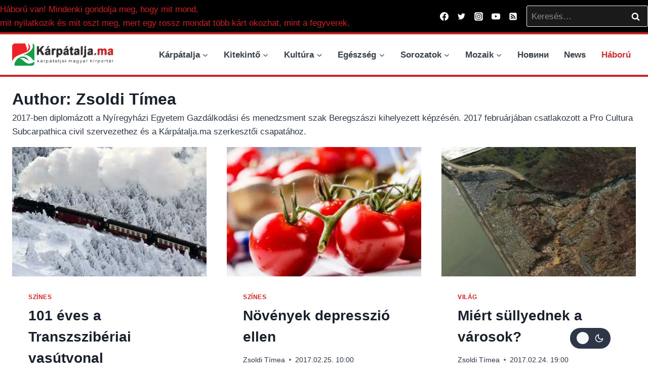

--- FILE ---
content_type: text/html; charset=UTF-8
request_url: https://karpatalja.ma/author/zsoldi-timi/page/388/
body_size: 49598
content:
<!doctype html>
<html lang="hu" class="no-js" itemtype="https://schema.org/Blog" itemscope>
<head><meta charset="UTF-8"><script>if(navigator.userAgent.match(/MSIE|Internet Explorer/i)||navigator.userAgent.match(/Trident\/7\..*?rv:11/i)){var href=document.location.href;if(!href.match(/[?&]nowprocket/)){if(href.indexOf("?")==-1){if(href.indexOf("#")==-1){document.location.href=href+"?nowprocket=1"}else{document.location.href=href.replace("#","?nowprocket=1#")}}else{if(href.indexOf("#")==-1){document.location.href=href+"&nowprocket=1"}else{document.location.href=href.replace("#","&nowprocket=1#")}}}}</script><script>(()=>{class RocketLazyLoadScripts{constructor(){this.v="2.0.4",this.userEvents=["keydown","keyup","mousedown","mouseup","mousemove","mouseover","mouseout","touchmove","touchstart","touchend","touchcancel","wheel","click","dblclick","input"],this.attributeEvents=["onblur","onclick","oncontextmenu","ondblclick","onfocus","onmousedown","onmouseenter","onmouseleave","onmousemove","onmouseout","onmouseover","onmouseup","onmousewheel","onscroll","onsubmit"]}async t(){this.i(),this.o(),/iP(ad|hone)/.test(navigator.userAgent)&&this.h(),this.u(),this.l(this),this.m(),this.k(this),this.p(this),this._(),await Promise.all([this.R(),this.L()]),this.lastBreath=Date.now(),this.S(this),this.P(),this.D(),this.O(),this.M(),await this.C(this.delayedScripts.normal),await this.C(this.delayedScripts.defer),await this.C(this.delayedScripts.async),await this.T(),await this.F(),await this.j(),await this.A(),window.dispatchEvent(new Event("rocket-allScriptsLoaded")),this.everythingLoaded=!0,this.lastTouchEnd&&await new Promise(t=>setTimeout(t,500-Date.now()+this.lastTouchEnd)),this.I(),this.H(),this.U(),this.W()}i(){this.CSPIssue=sessionStorage.getItem("rocketCSPIssue"),document.addEventListener("securitypolicyviolation",t=>{this.CSPIssue||"script-src-elem"!==t.violatedDirective||"data"!==t.blockedURI||(this.CSPIssue=!0,sessionStorage.setItem("rocketCSPIssue",!0))},{isRocket:!0})}o(){window.addEventListener("pageshow",t=>{this.persisted=t.persisted,this.realWindowLoadedFired=!0},{isRocket:!0}),window.addEventListener("pagehide",()=>{this.onFirstUserAction=null},{isRocket:!0})}h(){let t;function e(e){t=e}window.addEventListener("touchstart",e,{isRocket:!0}),window.addEventListener("touchend",function i(o){o.changedTouches[0]&&t.changedTouches[0]&&Math.abs(o.changedTouches[0].pageX-t.changedTouches[0].pageX)<10&&Math.abs(o.changedTouches[0].pageY-t.changedTouches[0].pageY)<10&&o.timeStamp-t.timeStamp<200&&(window.removeEventListener("touchstart",e,{isRocket:!0}),window.removeEventListener("touchend",i,{isRocket:!0}),"INPUT"===o.target.tagName&&"text"===o.target.type||(o.target.dispatchEvent(new TouchEvent("touchend",{target:o.target,bubbles:!0})),o.target.dispatchEvent(new MouseEvent("mouseover",{target:o.target,bubbles:!0})),o.target.dispatchEvent(new PointerEvent("click",{target:o.target,bubbles:!0,cancelable:!0,detail:1,clientX:o.changedTouches[0].clientX,clientY:o.changedTouches[0].clientY})),event.preventDefault()))},{isRocket:!0})}q(t){this.userActionTriggered||("mousemove"!==t.type||this.firstMousemoveIgnored?"keyup"===t.type||"mouseover"===t.type||"mouseout"===t.type||(this.userActionTriggered=!0,this.onFirstUserAction&&this.onFirstUserAction()):this.firstMousemoveIgnored=!0),"click"===t.type&&t.preventDefault(),t.stopPropagation(),t.stopImmediatePropagation(),"touchstart"===this.lastEvent&&"touchend"===t.type&&(this.lastTouchEnd=Date.now()),"click"===t.type&&(this.lastTouchEnd=0),this.lastEvent=t.type,t.composedPath&&t.composedPath()[0].getRootNode()instanceof ShadowRoot&&(t.rocketTarget=t.composedPath()[0]),this.savedUserEvents.push(t)}u(){this.savedUserEvents=[],this.userEventHandler=this.q.bind(this),this.userEvents.forEach(t=>window.addEventListener(t,this.userEventHandler,{passive:!1,isRocket:!0})),document.addEventListener("visibilitychange",this.userEventHandler,{isRocket:!0})}U(){this.userEvents.forEach(t=>window.removeEventListener(t,this.userEventHandler,{passive:!1,isRocket:!0})),document.removeEventListener("visibilitychange",this.userEventHandler,{isRocket:!0}),this.savedUserEvents.forEach(t=>{(t.rocketTarget||t.target).dispatchEvent(new window[t.constructor.name](t.type,t))})}m(){const t="return false",e=Array.from(this.attributeEvents,t=>"data-rocket-"+t),i="["+this.attributeEvents.join("],[")+"]",o="[data-rocket-"+this.attributeEvents.join("],[data-rocket-")+"]",s=(e,i,o)=>{o&&o!==t&&(e.setAttribute("data-rocket-"+i,o),e["rocket"+i]=new Function("event",o),e.setAttribute(i,t))};new MutationObserver(t=>{for(const n of t)"attributes"===n.type&&(n.attributeName.startsWith("data-rocket-")||this.everythingLoaded?n.attributeName.startsWith("data-rocket-")&&this.everythingLoaded&&this.N(n.target,n.attributeName.substring(12)):s(n.target,n.attributeName,n.target.getAttribute(n.attributeName))),"childList"===n.type&&n.addedNodes.forEach(t=>{if(t.nodeType===Node.ELEMENT_NODE)if(this.everythingLoaded)for(const i of[t,...t.querySelectorAll(o)])for(const t of i.getAttributeNames())e.includes(t)&&this.N(i,t.substring(12));else for(const e of[t,...t.querySelectorAll(i)])for(const t of e.getAttributeNames())this.attributeEvents.includes(t)&&s(e,t,e.getAttribute(t))})}).observe(document,{subtree:!0,childList:!0,attributeFilter:[...this.attributeEvents,...e]})}I(){this.attributeEvents.forEach(t=>{document.querySelectorAll("[data-rocket-"+t+"]").forEach(e=>{this.N(e,t)})})}N(t,e){const i=t.getAttribute("data-rocket-"+e);i&&(t.setAttribute(e,i),t.removeAttribute("data-rocket-"+e))}k(t){Object.defineProperty(HTMLElement.prototype,"onclick",{get(){return this.rocketonclick||null},set(e){this.rocketonclick=e,this.setAttribute(t.everythingLoaded?"onclick":"data-rocket-onclick","this.rocketonclick(event)")}})}S(t){function e(e,i){let o=e[i];e[i]=null,Object.defineProperty(e,i,{get:()=>o,set(s){t.everythingLoaded?o=s:e["rocket"+i]=o=s}})}e(document,"onreadystatechange"),e(window,"onload"),e(window,"onpageshow");try{Object.defineProperty(document,"readyState",{get:()=>t.rocketReadyState,set(e){t.rocketReadyState=e},configurable:!0}),document.readyState="loading"}catch(t){console.log("WPRocket DJE readyState conflict, bypassing")}}l(t){this.originalAddEventListener=EventTarget.prototype.addEventListener,this.originalRemoveEventListener=EventTarget.prototype.removeEventListener,this.savedEventListeners=[],EventTarget.prototype.addEventListener=function(e,i,o){o&&o.isRocket||!t.B(e,this)&&!t.userEvents.includes(e)||t.B(e,this)&&!t.userActionTriggered||e.startsWith("rocket-")||t.everythingLoaded?t.originalAddEventListener.call(this,e,i,o):(t.savedEventListeners.push({target:this,remove:!1,type:e,func:i,options:o}),"mouseenter"!==e&&"mouseleave"!==e||t.originalAddEventListener.call(this,e,t.savedUserEvents.push,o))},EventTarget.prototype.removeEventListener=function(e,i,o){o&&o.isRocket||!t.B(e,this)&&!t.userEvents.includes(e)||t.B(e,this)&&!t.userActionTriggered||e.startsWith("rocket-")||t.everythingLoaded?t.originalRemoveEventListener.call(this,e,i,o):t.savedEventListeners.push({target:this,remove:!0,type:e,func:i,options:o})}}J(t,e){this.savedEventListeners=this.savedEventListeners.filter(i=>{let o=i.type,s=i.target||window;return e!==o||t!==s||(this.B(o,s)&&(i.type="rocket-"+o),this.$(i),!1)})}H(){EventTarget.prototype.addEventListener=this.originalAddEventListener,EventTarget.prototype.removeEventListener=this.originalRemoveEventListener,this.savedEventListeners.forEach(t=>this.$(t))}$(t){t.remove?this.originalRemoveEventListener.call(t.target,t.type,t.func,t.options):this.originalAddEventListener.call(t.target,t.type,t.func,t.options)}p(t){let e;function i(e){return t.everythingLoaded?e:e.split(" ").map(t=>"load"===t||t.startsWith("load.")?"rocket-jquery-load":t).join(" ")}function o(o){function s(e){const s=o.fn[e];o.fn[e]=o.fn.init.prototype[e]=function(){return this[0]===window&&t.userActionTriggered&&("string"==typeof arguments[0]||arguments[0]instanceof String?arguments[0]=i(arguments[0]):"object"==typeof arguments[0]&&Object.keys(arguments[0]).forEach(t=>{const e=arguments[0][t];delete arguments[0][t],arguments[0][i(t)]=e})),s.apply(this,arguments),this}}if(o&&o.fn&&!t.allJQueries.includes(o)){const e={DOMContentLoaded:[],"rocket-DOMContentLoaded":[]};for(const t in e)document.addEventListener(t,()=>{e[t].forEach(t=>t())},{isRocket:!0});o.fn.ready=o.fn.init.prototype.ready=function(i){function s(){parseInt(o.fn.jquery)>2?setTimeout(()=>i.bind(document)(o)):i.bind(document)(o)}return"function"==typeof i&&(t.realDomReadyFired?!t.userActionTriggered||t.fauxDomReadyFired?s():e["rocket-DOMContentLoaded"].push(s):e.DOMContentLoaded.push(s)),o([])},s("on"),s("one"),s("off"),t.allJQueries.push(o)}e=o}t.allJQueries=[],o(window.jQuery),Object.defineProperty(window,"jQuery",{get:()=>e,set(t){o(t)}})}P(){const t=new Map;document.write=document.writeln=function(e){const i=document.currentScript,o=document.createRange(),s=i.parentElement;let n=t.get(i);void 0===n&&(n=i.nextSibling,t.set(i,n));const c=document.createDocumentFragment();o.setStart(c,0),c.appendChild(o.createContextualFragment(e)),s.insertBefore(c,n)}}async R(){return new Promise(t=>{this.userActionTriggered?t():this.onFirstUserAction=t})}async L(){return new Promise(t=>{document.addEventListener("DOMContentLoaded",()=>{this.realDomReadyFired=!0,t()},{isRocket:!0})})}async j(){return this.realWindowLoadedFired?Promise.resolve():new Promise(t=>{window.addEventListener("load",t,{isRocket:!0})})}M(){this.pendingScripts=[];this.scriptsMutationObserver=new MutationObserver(t=>{for(const e of t)e.addedNodes.forEach(t=>{"SCRIPT"!==t.tagName||t.noModule||t.isWPRocket||this.pendingScripts.push({script:t,promise:new Promise(e=>{const i=()=>{const i=this.pendingScripts.findIndex(e=>e.script===t);i>=0&&this.pendingScripts.splice(i,1),e()};t.addEventListener("load",i,{isRocket:!0}),t.addEventListener("error",i,{isRocket:!0}),setTimeout(i,1e3)})})})}),this.scriptsMutationObserver.observe(document,{childList:!0,subtree:!0})}async F(){await this.X(),this.pendingScripts.length?(await this.pendingScripts[0].promise,await this.F()):this.scriptsMutationObserver.disconnect()}D(){this.delayedScripts={normal:[],async:[],defer:[]},document.querySelectorAll("script[type$=rocketlazyloadscript]").forEach(t=>{t.hasAttribute("data-rocket-src")?t.hasAttribute("async")&&!1!==t.async?this.delayedScripts.async.push(t):t.hasAttribute("defer")&&!1!==t.defer||"module"===t.getAttribute("data-rocket-type")?this.delayedScripts.defer.push(t):this.delayedScripts.normal.push(t):this.delayedScripts.normal.push(t)})}async _(){await this.L();let t=[];document.querySelectorAll("script[type$=rocketlazyloadscript][data-rocket-src]").forEach(e=>{let i=e.getAttribute("data-rocket-src");if(i&&!i.startsWith("data:")){i.startsWith("//")&&(i=location.protocol+i);try{const o=new URL(i).origin;o!==location.origin&&t.push({src:o,crossOrigin:e.crossOrigin||"module"===e.getAttribute("data-rocket-type")})}catch(t){}}}),t=[...new Map(t.map(t=>[JSON.stringify(t),t])).values()],this.Y(t,"preconnect")}async G(t){if(await this.K(),!0!==t.noModule||!("noModule"in HTMLScriptElement.prototype))return new Promise(e=>{let i;function o(){(i||t).setAttribute("data-rocket-status","executed"),e()}try{if(navigator.userAgent.includes("Firefox/")||""===navigator.vendor||this.CSPIssue)i=document.createElement("script"),[...t.attributes].forEach(t=>{let e=t.nodeName;"type"!==e&&("data-rocket-type"===e&&(e="type"),"data-rocket-src"===e&&(e="src"),i.setAttribute(e,t.nodeValue))}),t.text&&(i.text=t.text),t.nonce&&(i.nonce=t.nonce),i.hasAttribute("src")?(i.addEventListener("load",o,{isRocket:!0}),i.addEventListener("error",()=>{i.setAttribute("data-rocket-status","failed-network"),e()},{isRocket:!0}),setTimeout(()=>{i.isConnected||e()},1)):(i.text=t.text,o()),i.isWPRocket=!0,t.parentNode.replaceChild(i,t);else{const i=t.getAttribute("data-rocket-type"),s=t.getAttribute("data-rocket-src");i?(t.type=i,t.removeAttribute("data-rocket-type")):t.removeAttribute("type"),t.addEventListener("load",o,{isRocket:!0}),t.addEventListener("error",i=>{this.CSPIssue&&i.target.src.startsWith("data:")?(console.log("WPRocket: CSP fallback activated"),t.removeAttribute("src"),this.G(t).then(e)):(t.setAttribute("data-rocket-status","failed-network"),e())},{isRocket:!0}),s?(t.fetchPriority="high",t.removeAttribute("data-rocket-src"),t.src=s):t.src="data:text/javascript;base64,"+window.btoa(unescape(encodeURIComponent(t.text)))}}catch(i){t.setAttribute("data-rocket-status","failed-transform"),e()}});t.setAttribute("data-rocket-status","skipped")}async C(t){const e=t.shift();return e?(e.isConnected&&await this.G(e),this.C(t)):Promise.resolve()}O(){this.Y([...this.delayedScripts.normal,...this.delayedScripts.defer,...this.delayedScripts.async],"preload")}Y(t,e){this.trash=this.trash||[];let i=!0;var o=document.createDocumentFragment();t.forEach(t=>{const s=t.getAttribute&&t.getAttribute("data-rocket-src")||t.src;if(s&&!s.startsWith("data:")){const n=document.createElement("link");n.href=s,n.rel=e,"preconnect"!==e&&(n.as="script",n.fetchPriority=i?"high":"low"),t.getAttribute&&"module"===t.getAttribute("data-rocket-type")&&(n.crossOrigin=!0),t.crossOrigin&&(n.crossOrigin=t.crossOrigin),t.integrity&&(n.integrity=t.integrity),t.nonce&&(n.nonce=t.nonce),o.appendChild(n),this.trash.push(n),i=!1}}),document.head.appendChild(o)}W(){this.trash.forEach(t=>t.remove())}async T(){try{document.readyState="interactive"}catch(t){}this.fauxDomReadyFired=!0;try{await this.K(),this.J(document,"readystatechange"),document.dispatchEvent(new Event("rocket-readystatechange")),await this.K(),document.rocketonreadystatechange&&document.rocketonreadystatechange(),await this.K(),this.J(document,"DOMContentLoaded"),document.dispatchEvent(new Event("rocket-DOMContentLoaded")),await this.K(),this.J(window,"DOMContentLoaded"),window.dispatchEvent(new Event("rocket-DOMContentLoaded"))}catch(t){console.error(t)}}async A(){try{document.readyState="complete"}catch(t){}try{await this.K(),this.J(document,"readystatechange"),document.dispatchEvent(new Event("rocket-readystatechange")),await this.K(),document.rocketonreadystatechange&&document.rocketonreadystatechange(),await this.K(),this.J(window,"load"),window.dispatchEvent(new Event("rocket-load")),await this.K(),window.rocketonload&&window.rocketonload(),await this.K(),this.allJQueries.forEach(t=>t(window).trigger("rocket-jquery-load")),await this.K(),this.J(window,"pageshow");const t=new Event("rocket-pageshow");t.persisted=this.persisted,window.dispatchEvent(t),await this.K(),window.rocketonpageshow&&window.rocketonpageshow({persisted:this.persisted})}catch(t){console.error(t)}}async K(){Date.now()-this.lastBreath>45&&(await this.X(),this.lastBreath=Date.now())}async X(){return document.hidden?new Promise(t=>setTimeout(t)):new Promise(t=>requestAnimationFrame(t))}B(t,e){return e===document&&"readystatechange"===t||(e===document&&"DOMContentLoaded"===t||(e===window&&"DOMContentLoaded"===t||(e===window&&"load"===t||e===window&&"pageshow"===t)))}static run(){(new RocketLazyLoadScripts).t()}}RocketLazyLoadScripts.run()})();</script>
	
	<meta name="viewport" content="width=device-width, initial-scale=1, minimum-scale=1">
	<link rel='preload'  href='https://karpatalja.ma/wp-content/plugins/kadence-pro/dist/dark-mode/dark-mode.css?ver=1.1.16' data-rocket-async="style" as="style" onload="this.onload=null;this.rel='stylesheet'" onerror="this.removeAttribute('data-rocket-async')"  media='all' />
<style id='kadence-dark-mode-inline-css'>
:root{color-scheme:light dark;}html:not(.specificity){color-scheme:light;}html body{--global-light-toggle-switch:#F7FAFC;--global-dark-toggle-switch:#2D3748;}body.color-switch-dark{color-scheme:dark;--global-gray-400:#4B5563;--global-gray-500:#6B7280;--global-palette1:#050000;--global-palette2:#cd2122;--global-palette3:#ffffff;--global-palette4:#8d8d8d;--global-palette5:#b0b6b6;--global-palette6:#b5baba;--global-palette7:#1a4066;--global-palette8:#09588d;--global-palette9:#050000;--wp--preset--color--theme-palette-1:var(--global-palette1);--wp--preset--color--theme-palette-2:var(--global-palette2);--wp--preset--color--theme-palette-3:var(--global-palette3);--wp--preset--color--theme-palette-4:var(--global-palette4);--wp--preset--color--theme-palette-5:var(--global-palette5);--wp--preset--color--theme-palette-6:var(--global-palette6);--wp--preset--color--theme-palette-7:var(--global-palette7);--wp--preset--color--theme-palette-8:var(--global-palette8);--wp--preset--color--theme-palette-9:var(--global-palette9);--global-palette9rgb:5, 0, 0;--global-palette-highlight:var(--global-palette2);--global-palette-highlight-alt:#7e1313;--global-palette-highlight-alt2:var(--global-palette9);--global-palette-btn-bg:var(--global-palette1);--global-palette-btn-bg-hover:var(--global-palette2);--global-palette-btn:var(--global-palette9);--global-palette-btn-hover:var(--global-palette9);--tec-color-background-events:var(--global-palette9);--tec-color-text-event-date:var(--global-palette3);--tec-color-text-event-title:var(--global-palette3);--tec-color-text-events-title:var(--global-palette3);--tec-color-background-view-selector-list-item-hover:var(--global-palette7);--tec-color-background-secondary:var(--global-palette7);--tec-color-link-primary:var(--global-palette3);--tec-color-icon-active:var(--global-palette3);--tec-color-day-marker-month:var(--global-palette4);--tec-color-border-active-month-grid-hover:var(--global-palette5);--tec-color-accent-primary:var(--global-palette1);}.kadence-color-palette-fixed-switcher{bottom:30px;}.kadence-color-palette-fixed-switcher.kcpf-position-right{right:74px;}.kadence-color-palette-fixed-switcher.kcpf-position-left{left:74px;}.kadence-color-palette-fixed-switcher .kadence-color-palette-switcher.kcps-style-switch.kcps-type-icon button.kadence-color-palette-toggle:after{width:calc( 1.2em + .3em );height:calc( 1.2em + .3em );}.kadence-color-palette-fixed-switcher .kadence-color-palette-switcher button.kadence-color-palette-toggle .kadence-color-palette-icon{font-size:1.2em;}.kadence-color-palette-header-switcher{--global-light-toggle-switch:#F7FAFC;--global-dark-toggle-switch:#2D3748;}.kadence-color-palette-header-switcher .kadence-color-palette-switcher.kcps-style-switch.kcps-type-icon button.kadence-color-palette-toggle:after{width:calc( 1.2em + .3em );height:calc( 1.2em + .3em );}.kadence-color-palette-header-switcher .kadence-color-palette-switcher button.kadence-color-palette-toggle .kadence-color-palette-icon{font-size:1.2em;}.kadence-color-palette-mobile-switcher{--global-light-toggle-switch:#F7FAFC;--global-dark-toggle-switch:#2D3748;}.kadence-color-palette-mobile-switcher .kadence-color-palette-switcher.kcps-style-switch.kcps-type-icon button.kadence-color-palette-toggle:after{width:calc( 1.2em + .3em );height:calc( 1.2em + .3em );}.kadence-color-palette-mobile-switcher .kadence-color-palette-switcher button.kadence-color-palette-toggle .kadence-color-palette-icon{font-size:1.2em;}.kadence-color-palette-footer-switcher{--global-light-toggle-switch:#F7FAFC;--global-dark-toggle-switch:#2D3748;}.kadence-color-palette-footer-switcher .kadence-color-palette-switcher.kcps-style-switch.kcps-type-icon button.kadence-color-palette-toggle:after{width:calc( 1.2em + .3em );height:calc( 1.2em + .3em );}.kadence-color-palette-footer-switcher .kadence-color-palette-switcher button.kadence-color-palette-toggle .kadence-color-palette-icon{font-size:1.2em;}
</style>
<meta name='robots' content='index, follow, max-image-preview:large, max-snippet:-1, max-video-preview:-1' />
	<style>img:is([sizes="auto" i], [sizes^="auto," i]) { contain-intrinsic-size: 3000px 1500px }</style>
	
	<!-- This site is optimized with the Yoast SEO Premium plugin v26.2 (Yoast SEO v26.4) - https://yoast.com/wordpress/plugins/seo/ -->
	<title>Zsoldi Tímea, Author at Kárpátalja.ma - Oldal 388 a 389-ből</title>
<link data-rocket-prefetch href="https://c0.wp.com" rel="dns-prefetch">
<link data-rocket-prefetch href="https://use.fontawesome.com" rel="dns-prefetch">
<link data-rocket-prefetch href="https://stats.wp.com" rel="dns-prefetch">
<style id="rocket-critical-css">.kadence-color-palette-fixed-switcher{position:fixed;right:30px;bottom:30px;z-index:1000}.kadence-color-palette-switcher .kadence-svg-iconset.svg-baseline svg{top:.1em}.kadence-color-palette-switcher.kcps-type-icon .kadence-svg-iconset.svg-baseline svg{top:.08em}.kadence-color-palette-switcher button.kadence-color-palette-toggle{border-radius:3px;box-shadow:none;display:flex;padding:.6em;font-size:1rem;line-height:1}.kadence-color-palette-switcher button.kadence-color-palette-toggle .kadence-color-palette-icon{font-size:1.2em}.kadence-color-palette-switcher.kcps-style-switch.kcps-type-icon button.kadence-color-palette-toggle{border-radius:20px;display:flex;align-items:center;justify-content:space-between;min-width:4.8em;padding:.6em .8em;position:relative}.kadence-color-palette-switcher.kcps-style-switch.kcps-type-icon button.kadence-color-palette-toggle:after{content:"";display:block;height:1.5em;width:1.5em;border-radius:100%;position:absolute;z-index:2;-webkit-transform:translate(0);transform:translate(0)}.kadence-color-palette-switcher.kcps-style-switch.kcps-type-icon button.kadence-color-palette-toggle>span{opacity:1}.kadence-color-palette-switcher.kcps-style-switch.kcps-type-icon button.kadence-color-palette-toggle .kadence-color-palette-light{margin-right:0.5em}.kadence-color-palette-switcher.kcps-style-switch.kcps-type-icon button.kadence-color-palette-toggle .kadence-color-palette-dark{margin-left:0.5em}.color-switch-light .kadence-color-palette-switcher button.kadence-color-palette-toggle{background:var(--global-dark-toggle-switch);color:var(--global-light-toggle-switch)}.color-switch-light .kadence-color-palette-switcher.kcps-style-switch.kcps-type-icon button.kadence-color-palette-toggle .kadence-color-palette-light{opacity:0}.color-switch-light .kadence-color-palette-switcher.kcps-style-switch.kcps-type-icon button.kadence-color-palette-toggle:after{background:var(--global-light-toggle-switch)}:root{--comment-rating-star-color:#343434}:root{--wprm-popup-font-size:16px;--wprm-popup-background:#fff;--wprm-popup-title:#000;--wprm-popup-content:#444;--wprm-popup-button-background:#5a822b;--wprm-popup-button-text:#fff}ul{box-sizing:border-box}.entry-content{counter-reset:footnotes}:root{--wp--preset--font-size--normal:16px;--wp--preset--font-size--huge:42px}.screen-reader-text{border:0;clip:rect(1px,1px,1px,1px);clip-path:inset(50%);height:1px;margin:-1px;overflow:hidden;padding:0;position:absolute;width:1px;word-wrap:normal!important}html{line-height:1.15;-webkit-text-size-adjust:100%}body{margin:0}main{display:block;min-width:0}a{background-color:transparent}img{border-style:none}button,input{font-size:100%;margin:0}button,input{overflow:visible}button{text-transform:none}button,[type="submit"]{-webkit-appearance:button}button::-moz-focus-inner,[type="submit"]::-moz-focus-inner{border-style:none;padding:0}button:-moz-focusring,[type="submit"]:-moz-focusring{outline:1px dotted ButtonText}[type="search"]{-webkit-appearance:textfield;outline-offset:-2px}[type="search"]::-webkit-search-decoration{-webkit-appearance:none}::-webkit-file-upload-button{-webkit-appearance:button;font:inherit}:root{--global-gray-400:#CBD5E0;--global-gray-500:#A0AEC0;--global-xs-spacing:1em;--global-sm-spacing:1.5rem;--global-md-spacing:2rem;--global-lg-spacing:2.5em;--global-xl-spacing:3.5em;--global-xxl-spacing:5rem;--global-edge-spacing:1.5rem;--global-boxed-spacing:2rem}h2{padding:0;margin:0}h2 a{color:inherit;text-decoration:none}html{box-sizing:border-box}*,*::before,*::after{box-sizing:inherit}ul{margin:0 0 1.5em 1.5em;padding:0}ul{list-style:disc}li>ul{margin-bottom:0;margin-left:1.5em}img{display:block;height:auto;max-width:100%}a{color:var(--global-palette-highlight)}.link-style-no-underline .entry-content a{text-decoration:none}.screen-reader-text{clip:rect(1px,1px,1px,1px);position:absolute!important;height:1px;width:1px;overflow:hidden;word-wrap:normal!important}input[type="search"]{-webkit-appearance:none;color:var(--global-palette5);border:1px solid var(--global-gray-400);border-radius:3px;padding:0.4em 0.5em;max-width:100%;background:var(--global-palette9);box-shadow:0px 0px 0px -7px rgba(0,0,0,0)}::-webkit-input-placeholder{color:var(--global-palette6)}::-moz-placeholder{color:var(--global-palette6);opacity:1}:-ms-input-placeholder{color:var(--global-palette6)}::placeholder{color:var(--global-palette6)}.search-form{position:relative}.search-form input[type="search"],.search-form input.search-field{padding-right:60px;width:100%}.search-form .search-submit[type="submit"]{top:0;right:0;bottom:0;position:absolute;color:transparent;background:transparent;z-index:2;width:50px;border:0;padding:8px 12px 7px;border-radius:0;box-shadow:none;overflow:hidden}.search-form .kadence-search-icon-wrap{position:absolute;right:0;top:0;height:100%;width:50px;padding:0;text-align:center;background:0 0;z-index:3;color:var(--global-palette6);text-shadow:none;display:flex;align-items:center;justify-content:center}button,input[type="submit"]{border-radius:3px;background:var(--global-palette-btn-bg);color:var(--global-palette-btn);padding:0.4em 1em;border:0;line-height:1.6;display:inline-block;font-family:inherit;text-decoration:none;box-shadow:0px 0px 0px -7px rgba(0,0,0,0)}button:visited,input[type="submit"]:visited{background:var(--global-palette-btn-bg);color:var(--global-palette-btn)}.kadence-svg-iconset{display:inline-flex;align-self:center}.kadence-svg-iconset svg{height:1em;width:1em}.kadence-svg-iconset.svg-baseline svg{top:.125em;position:relative}.kt-clear{*zoom:1}.kt-clear::before,.kt-clear::after{content:' ';display:table}.kt-clear::after{clear:both}.content-area{margin:var(--global-xxl-spacing) 0}.entry-content{word-break:break-word}.site-container{margin:0 auto;padding:0 var(--global-content-edge-padding)}.content-bg{background:white}.content-style-unboxed .entry:not(.loop-entry)>.entry-content-wrap{padding:0}.content-style-unboxed .content-bg:not(.loop-entry){background:transparent}.content-style-unboxed .entry:not(.loop-entry){box-shadow:none;border-radius:0}#kt-scroll-up-reader,#kt-scroll-up{position:fixed;-webkit-transform:translateY(40px);transform:translateY(40px);opacity:0;z-index:1000;display:flex}.scroll-up-style-filled{color:var(--global-palette9);background:var(--global-palette4)}#kt-scroll-up-reader{-webkit-transform:translateY(0px);transform:translateY(0px)}#kt-scroll-up-reader:not(:focus){clip:rect(1px,1px,1px,1px);height:1px;width:1px;overflow:hidden;word-wrap:normal!important}#wrapper{overflow:hidden;overflow:clip}body.footer-on-bottom #wrapper{min-height:100vh;display:flex;flex-direction:column}body.footer-on-bottom #inner-wrap{flex:1 0 auto}.site-branding{max-height:inherit}.site-branding a.brand{display:flex;flex-direction:row;align-items:center;text-decoration:none;color:inherit;max-height:inherit}.site-branding a.brand img{display:block}.header-navigation ul ul.sub-menu{display:none;position:absolute;top:100%;flex-direction:column;background:#fff;margin-left:0;box-shadow:0 2px 13px rgba(0,0,0,0.1);z-index:1000}.header-navigation ul ul.sub-menu>li:last-child{border-bottom:0}.header-navigation[class*="header-navigation-dropdown-animation-fade"] ul ul.sub-menu{opacity:0;visibility:hidden;-webkit-transform:translate3d(0,0,0);transform:translate3d(0,0,0);display:block;clip:rect(1px,1px,1px,1px);height:1px;overflow:hidden}.header-navigation.header-navigation-dropdown-animation-fade-down ul ul.sub-menu{-webkit-transform:translate3d(0,-10px,0);transform:translate3d(0,-10px,0)}.nav--toggle-sub .dropdown-nav-toggle{display:block;background:transparent;position:absolute;right:0;top:50%;width:0.7em;height:0.7em;font-size:inherit;width:0.9em;height:0.9em;font-size:0.9em;display:inline-flex;line-height:inherit;margin:0;padding:0;border:none;border-radius:0;-webkit-transform:translateY(-50%);transform:translateY(-50%);overflow:visible}.nav--toggle-sub li.menu-item-has-children{position:relative}.nav-drop-title-wrap{position:relative;padding-right:1em;display:block}.header-navigation-style-underline-fullheight{height:100%;align-items:center}.header-navigation-style-underline-fullheight .header-menu-container{height:100%;align-items:center}.header-navigation-style-underline-fullheight .header-menu-container>ul{height:100%;align-items:center}.header-navigation-style-underline-fullheight .header-menu-container>ul>li{display:flex;height:100%;align-items:center}.header-navigation-style-underline-fullheight .header-menu-container>ul>li>a{display:flex;height:100%;align-items:center}.header-navigation[class*="header-navigation-style-underline"] .header-menu-container>ul>li>a{position:relative}.header-navigation[class*="header-navigation-style-underline"] .header-menu-container>ul>li>a:after{content:'';width:100%;position:absolute;bottom:0px;height:2px;right:50%;background:currentColor;-webkit-transform:scale(0,0) translate(-50%,0);transform:scale(0,0) translate(-50%,0)}.header-navigation,.header-menu-container{display:flex}.header-navigation li.menu-item>a{display:block;width:100%;text-decoration:none;color:var(--global-palette4)}.header-navigation ul.sub-menu{display:block;list-style:none;margin:0;padding:0}.header-navigation ul li.menu-item>a{padding:0.6em 0.5em}.header-navigation ul ul li.menu-item>a{padding:1em}.header-navigation ul ul li.menu-item>a{width:200px}.header-navigation .menu{display:flex;flex-wrap:wrap;justify-content:center;align-items:center;list-style:none;margin:0;padding:0}.menu-toggle-open{display:flex;background:transparent;align-items:center;box-shadow:none}.menu-toggle-open .menu-toggle-icon{display:flex}.menu-toggle-open.menu-toggle-style-default{border:0}.wp-site-blocks .menu-toggle-open{box-shadow:none}.mobile-navigation{width:100%}.mobile-navigation a{display:block;width:100%;text-decoration:none;padding:0.6em 0.5em}.mobile-navigation ul{display:block;list-style:none;margin:0;padding:0}.drawer-nav-drop-wrap{display:flex;position:relative}.drawer-nav-drop-wrap a{color:inherit}.drawer-nav-drop-wrap .drawer-sub-toggle{background:transparent;color:inherit;padding:0.5em 0.7em;display:flex;border:0;border-radius:0;box-shadow:none;line-height:normal}.mobile-navigation ul ul{padding-left:1em}.mobile-navigation ul.has-collapse-sub-nav ul.sub-menu{display:none}.popup-drawer{position:fixed;display:none;top:0;bottom:0;left:-99999rem;right:99999rem;z-index:100000}.popup-drawer .drawer-overlay{background-color:rgba(0,0,0,0.4);position:fixed;top:0;right:0;bottom:0;left:0;opacity:0}.popup-drawer .drawer-inner{width:100%;-webkit-transform:translateX(100%);transform:translateX(100%);max-width:90%;right:0;top:0;overflow:auto;background:#090c10;color:#fff;bottom:0;opacity:0;position:fixed;box-shadow:0 0 2rem 0 rgba(0,0,0,0.1);display:flex;flex-direction:column}.popup-drawer .drawer-header{padding:0 1.5em;display:flex;justify-content:flex-end;min-height:calc(1.2em + 24px)}.popup-drawer .drawer-header .drawer-toggle{background:transparent;border:0;font-size:24px;line-height:1;padding:0.6em 0.15em;color:inherit;display:flex;box-shadow:none;border-radius:0}.popup-drawer .drawer-content{padding:0 1.5em 1.5em}@media screen and (max-width:1024px){.animate-body-popup #inner-wrap,.animate-body-popup .site-header-row{-webkit-transform:none;transform:none}}.popup-drawer .drawer-header .drawer-toggle{width:1em;position:relative;height:1em;box-sizing:content-box;font-size:24px}.drawer-toggle .toggle-close-bar{width:0.75em;height:0.08em;background:currentColor;-webkit-transform-origin:center center;transform-origin:center center;position:absolute;margin-top:-0.04em;opacity:0;border-radius:0.08em;left:50%;margin-left:-0.375em;top:50%;-webkit-transform:rotate(45deg) translateX(-50%);transform:rotate(45deg) translateX(-50%)}.drawer-toggle .toggle-close-bar:last-child{-webkit-transform:rotate(-45deg) translateX(50%);transform:rotate(-45deg) translateX(50%)}#main-header{display:none}#masthead{position:relative;z-index:11}@media screen and (min-width:1025px){#main-header{display:block}#mobile-header{display:none}}.site-header-row{display:grid;grid-template-columns:auto auto}.site-header-section{display:flex;max-height:inherit}.site-header-item{display:flex;align-items:center;margin-right:10px;max-height:inherit}.site-header-section>.site-header-item:last-child{margin-right:0}.drawer-content .site-header-item{margin-right:0;margin-bottom:10px}.drawer-content .site-header-item:last-child{margin-bottom:0}.site-header-section-right{justify-content:flex-end}.header-navigation-layout-stretch-true{flex-grow:1}.header-navigation-layout-stretch-true .header-navigation{flex-grow:1}.header-navigation-layout-stretch-true .header-navigation .header-menu-container{flex-grow:1}.header-navigation-layout-stretch-true .header-navigation .header-menu-container .menu{flex-grow:1;justify-content:space-between}.element-social-inner-wrap{display:flex;flex-wrap:wrap;align-items:center;gap:0.3em}a.social-button{width:2em;text-decoration:none;height:2em;display:inline-flex;justify-content:center;align-items:center;margin:0;color:var(--global-palette4);background:var(--global-palette7);border-radius:3px}.social-style-outline .social-button{background:transparent!important;border:2px solid var(--global-palette7)}.search-toggle-open{display:flex;background:transparent;align-items:center;padding:0.5em;box-shadow:none}.search-toggle-open .search-toggle-icon{display:flex}.search-toggle-open .search-toggle-icon svg.kadence-svg-icon{top:-0.05em;position:relative}.search-toggle-open.search-toggle-style-default{border:0}.popup-drawer-layout-fullwidth .drawer-inner{max-width:none;background:rgba(9,12,16,0.97)}#search-drawer .drawer-inner .drawer-header{position:relative;z-index:100}#search-drawer .drawer-inner .drawer-content{display:flex;justify-content:center;align-items:center;position:absolute;top:0;bottom:0;left:0;right:0;padding:2em}#search-drawer .drawer-inner form{max-width:800px;width:100%;margin:0 auto;display:flex}#search-drawer .drawer-inner form label{flex-grow:2}#search-drawer .drawer-inner form ::-webkit-input-placeholder{color:currentColor;opacity:0.5}#search-drawer .drawer-inner form ::-moz-placeholder{color:currentColor;opacity:0.5}#search-drawer .drawer-inner form :-ms-input-placeholder{color:currentColor;opacity:0.5}#search-drawer .drawer-inner form :-moz-placeholder{color:currentColor;opacity:0.5}#search-drawer .drawer-inner input.search-field{width:100%;background:transparent;color:var(--global-palette6);padding:0.8em 80px 0.8em 0.8em;font-size:20px;border:1px solid currentColor}#search-drawer .drawer-inner .search-submit[type="submit"]{width:70px}#search-drawer .drawer-inner .kadence-search-icon-wrap{color:var(--global-palette6);width:70px}#mobile-drawer{z-index:99999}.widget{margin-top:0;margin-bottom:1.5em}.widget-area .widget:last-child{margin-bottom:0}.widget-area .widget{margin-left:0;margin-right:0}.entry{box-shadow:0px 15px 25px -10px rgba(0,0,0,0.05);border-radius:.25rem}.content-wrap{position:relative}.single-content{margin:var(--global-md-spacing) 0 0}.single-content h2{margin:1.5em 0 .5em}.single-content h2:first-child{margin-top:0}.single-content h2+*{margin-top:0}.entry-content:after{display:table;clear:both;content:''}.content-title-style-hide .entry-content{margin:0}.entry-title{word-wrap:break-word}.nav-drop-title-wrap{display:flex;align-items:center}.header-navigation>div>ul>li>a{display:flex;align-items:center}.header-menu-container ul.menu{position:relative}.entry-content .wp-block-kadence-rowlayout:not(.fixforgeneratepress){margin-bottom:0}.kt-row-layout-inner{position:relative;border:0 solid transparent}.kt-row-column-wrap{padding:25px 0 25px 0;display:-webkit-flex;display:flex;-webkit-flex-wrap:nowrap;flex-wrap:nowrap;-webkit-justify-content:space-between;justify-content:space-between;position:relative;z-index:10}.wp-block-kadence-rowlayout:before{clear:both;content:'';display:table}@media (min-width:768px){.kt-row-layout-equal>.wp-block-kadence-column{-webkit-flex:1;flex:1;width:0}.kt-gutter-default>.wp-block-kadence-column{margin-right:30px}body:not(.rtl) .kt-row-column-wrap:not(.kt-gutter-none)>.wp-block-kadence-column:last-child{margin-right:0px}.kt-gutter-default.kt-row-layout-left-golden>.wp-block-kadence-column.inner-column-1{-webkit-flex-basis:30px;flex-basis:30px}.kt-row-layout-left-golden>.wp-block-kadence-column.inner-column-1{-webkit-flex:2;flex:2}.kt-row-layout-left-golden>.wp-block-kadence-column.inner-column-2{-webkit-flex:1;flex:1}}@media (max-width:767px){.kt-row-column-wrap.kt-mobile-layout-row{-webkit-flex-direction:column;flex-direction:column}.kt-row-column-wrap.kt-mobile-layout-row>.wp-block-kadence-column{-webkit-flex:none;flex:none;width:100%;margin-right:0}.kt-mobile-layout-row.kt-v-gutter-default>.wp-block-kadence-column{margin-bottom:30px}.kt-mobile-layout-row:not(.kt-v-gutter-none):not(.kt-m-colapse-right-to-left)>.wp-block-kadence-column:last-child{margin-bottom:0px}.kt-has-1-columns.kt-mobile-layout-row>.wp-block-kadence-column.inner-column-1{-webkit-flex:1;flex:1}}.wp-block-kadence-column{display:-webkit-flex;display:flex;-webkit-flex-direction:column;flex-direction:column;z-index:1;min-width:0;min-height:0}.kt-inside-inner-col{border:0 solid transparent;-ms-flex-negative:0}.kadence-post-image-intrisic{height:0;position:relative}.kadence-post-image-intrisic .kadence-post-image-inner-intrisic{bottom:0;display:flex;left:0;overflow:hidden;position:absolute;right:0;top:0}.kadence-post-image-intrisic .kadence-post-image-inner-intrisic .kadence-post-image-inner-wrap{width:100%}.kadence-post-image-intrisic .kadence-post-image-inner-intrisic a{display:block;outline-offset:-5px;width:100%}.kadence-post-image-intrisic .kadence-post-image-inner-intrisic img{flex:1;height:100%;-o-object-fit:cover;object-fit:cover;width:100%}.kt-post-grid-wrap{grid-gap:30px 30px;display:grid;grid-template-columns:minmax(0,1fr) minmax(0,1fr);grid-template-rows:minmax(0,1fr)}.kt-post-grid-wrap[data-columns-ss="1"]{grid-template-columns:minmax(0,1fr)}.kt-post-grid-wrap[data-columns-ss="1"]>.kt-blocks-post-grid-item{width:100%}@media (min-width:544px){.kt-post-grid-wrap[data-columns-xs="1"]{grid-template-columns:minmax(0,1fr)}.kt-post-grid-wrap[data-columns-xs="1"]>.kt-blocks-post-grid-item{width:100%}}@media (min-width:768px){.kt-post-grid-wrap[data-columns-sm="1"]{grid-template-columns:minmax(0,1fr)}.kt-post-grid-wrap[data-columns-sm="1"]>.kt-blocks-post-grid-item{width:100%}.kt-post-grid-wrap[data-columns-sm="2"]{grid-template-columns:minmax(0,1fr) minmax(0,1fr)}.kt-post-grid-wrap[data-columns-sm="2"]>.kt-blocks-post-grid-item{width:50%}}@media (min-width:992px){.kt-post-grid-wrap[data-columns-md="1"]{grid-template-columns:minmax(0,1fr)}.kt-post-grid-wrap[data-columns-md="1"]>.kt-blocks-post-grid-item{width:100%}.kt-post-grid-wrap[data-columns-md="3"]{grid-template-columns:minmax(0,1fr) minmax(0,1fr) minmax(0,1fr)}.kt-post-grid-wrap[data-columns-md="3"]>.kt-blocks-post-grid-item{width:33.33%}}@media (min-width:1200px){.kt-post-grid-wrap[data-columns-xl="1"]{grid-template-columns:minmax(0,1fr)}.kt-post-grid-wrap[data-columns-xl="1"]>.kt-blocks-post-grid-item{width:100%}.kt-post-grid-wrap[data-columns-xl="3"]{grid-template-columns:minmax(0,1fr) minmax(0,1fr) minmax(0,1fr)}.kt-post-grid-wrap[data-columns-xl="3"]>.kt-blocks-post-grid-item{width:33.33%}}@supports (display:grid){.kt-blocks-post-loop-block .kt-post-grid-layout-grid-wrap>.kt-blocks-post-grid-item{width:auto}}.kt-post-grid-layout-grid-wrap>.kt-blocks-post-grid-item{float:left}@media (max-width:767px){.kt-blocks-post-grid-item .kt-feat-image-mobile-align-top{display:block}}.kt-blocks-post-grid-item{border-style:solid;border-width:0;box-sizing:border-box;outline:0}.kt-blocks-post-grid-item .entry-title a:not(.button):not(.list){color:inherit;display:block;text-decoration:none}.kt-blocks-post-grid-item .kt-blocks-post-top-meta{display:flex;flex-wrap:wrap;font-size:14px;word-break:break-word}.kt-blocks-post-grid-item .kt-blocks-post-top-meta>div{padding-right:5px}.kt-blocks-post-grid-item .entry-content{position:relative}.kt-blocks-post-grid-item footer{border:0 solid transparent;display:flex;font-size:14px;justify-content:space-between;position:relative;word-break:break-word}.kt-blocks-post-footer-left,.kt-blocks-post-footer-right{display:flex;flex-wrap:wrap}.kt-blocks-categories a{margin-left:3px!important}.kt-blocks-categories a:first-child{margin-left:0!important}.kt-blocks-post-grid-item header{position:relative}body:not(.no-js) .kadence-splide-slider-init.splide__track:not(.splide__track--loop) article.hide-on-js{display:none}</style><link rel="preload" data-rocket-preload as="image" href="https://i0.wp.com/karpatalja.ma/wp-content/uploads/2017/02/K__AP20170214064.jpg?fit=620%2C330&#038;ssl=1" imagesrcset="https://i0.wp.com/karpatalja.ma/wp-content/uploads/2017/02/K__AP20170214064.jpg?w=620&amp;ssl=1 620w, https://i0.wp.com/karpatalja.ma/wp-content/uploads/2017/02/K__AP20170214064.jpg?resize=150%2C79&amp;ssl=1 150w, https://i0.wp.com/karpatalja.ma/wp-content/uploads/2017/02/K__AP20170214064.jpg?resize=600%2C319&amp;ssl=1 600w, https://i0.wp.com/karpatalja.ma/wp-content/uploads/2017/02/K__AP20170214064.jpg?resize=160%2C85&amp;ssl=1 160w, https://i0.wp.com/karpatalja.ma/wp-content/uploads/2017/02/K__AP20170214064.jpg?resize=300%2C160&amp;ssl=1 300w" imagesizes="(max-width: 620px) 100vw, 620px" fetchpriority="high">
	<link rel="canonical" href="https://karpatalja.ma/author/zsoldi-timi/page/388/" />
	<link rel="prev" href="https://karpatalja.ma/author/zsoldi-timi/page/387/" />
	<link rel="next" href="https://karpatalja.ma/author/zsoldi-timi/page/389/" />
	<meta property="og:locale" content="hu_HU" />
	<meta property="og:type" content="profile" />
	<meta property="og:title" content="Zsoldi Tímea" />
	<meta property="og:url" content="https://karpatalja.ma/author/zsoldi-timi/" />
	<meta property="og:site_name" content="Kárpátalja.ma" />
	<meta property="og:image" content="https://secure.gravatar.com/avatar/273e3cfb52658ce4de5865961fe9f34f?s=500&d=mm&r=g" />
	<meta name="twitter:card" content="summary_large_image" />
	<meta name="twitter:site" content="@karpataljama" />
	<script type="application/ld+json" class="yoast-schema-graph">{"@context":"https://schema.org","@graph":[{"@type":"ProfilePage","@id":"https://karpatalja.ma/author/zsoldi-timi/","url":"https://karpatalja.ma/author/zsoldi-timi/page/388/","name":"Zsoldi Tímea, Author at Kárpátalja.ma - Oldal 388 a 389-ből","isPartOf":{"@id":"https://karpatalja.ma/#website"},"primaryImageOfPage":{"@id":"https://karpatalja.ma/author/zsoldi-timi/page/388/#primaryimage"},"image":{"@id":"https://karpatalja.ma/author/zsoldi-timi/page/388/#primaryimage"},"thumbnailUrl":"https://i0.wp.com/karpatalja.ma/wp-content/uploads/2017/02/maxresdefault.jpg?fit=620%2C330&ssl=1","breadcrumb":{"@id":"https://karpatalja.ma/author/zsoldi-timi/page/388/#breadcrumb"},"inLanguage":"hu","potentialAction":[{"@type":"ReadAction","target":["https://karpatalja.ma/author/zsoldi-timi/page/388/"]}]},{"@type":"ImageObject","inLanguage":"hu","@id":"https://karpatalja.ma/author/zsoldi-timi/page/388/#primaryimage","url":"https://i0.wp.com/karpatalja.ma/wp-content/uploads/2017/02/maxresdefault.jpg?fit=620%2C330&ssl=1","contentUrl":"https://i0.wp.com/karpatalja.ma/wp-content/uploads/2017/02/maxresdefault.jpg?fit=620%2C330&ssl=1","width":620,"height":330},{"@type":"BreadcrumbList","@id":"https://karpatalja.ma/author/zsoldi-timi/page/388/#breadcrumb","itemListElement":[{"@type":"ListItem","position":1,"name":"Home","item":"https://karpatalja.ma/"},{"@type":"ListItem","position":2,"name":"Archives for Zsoldi Tímea"}]},{"@type":"WebSite","@id":"https://karpatalja.ma/#website","url":"https://karpatalja.ma/","name":"Kárpátalja.ma","description":"Kárpátaljai magyar hírportál","publisher":{"@id":"https://karpatalja.ma/#organization"},"alternateName":"KMA","potentialAction":[{"@type":"SearchAction","target":{"@type":"EntryPoint","urlTemplate":"https://karpatalja.ma/?s={search_term_string}"},"query-input":{"@type":"PropertyValueSpecification","valueRequired":true,"valueName":"search_term_string"}}],"inLanguage":"hu"},{"@type":"Organization","@id":"https://karpatalja.ma/#organization","name":"Kárpátalja.ma","alternateName":"KMA","url":"https://karpatalja.ma/","logo":{"@type":"ImageObject","inLanguage":"hu","@id":"https://karpatalja.ma/#/schema/logo/image/","url":"https://i0.wp.com/karpatalja.ma/wp-content/uploads/2020/09/kma_2_jpeg_fb.jpg?fit=1000%2C1000&ssl=1","contentUrl":"https://i0.wp.com/karpatalja.ma/wp-content/uploads/2020/09/kma_2_jpeg_fb.jpg?fit=1000%2C1000&ssl=1","width":1000,"height":1000,"caption":"Kárpátalja.ma"},"image":{"@id":"https://karpatalja.ma/#/schema/logo/image/"},"sameAs":["https://www.facebook.com/KARPATALJA.ma","https://x.com/karpataljama","https://www.instagram.com/karpatalja.ma/","https://www.youtube.com/channel/UCFYEkn_2Kki0N0UUMJl5rmQ"],"description":"Kárpátalja ma – Az első kárpátaljai magyar hírportál. Objektív tájékoztatás a Kárpátaljára és Ukrajnára vonatkozó, a magyarságot érintő fontosabb eseményekről."},{"@type":"Person","@id":"https://karpatalja.ma/#/schema/person/37759ee7721fcb49cc6410311e9e145d","name":"Zsoldi Tímea","image":{"@type":"ImageObject","inLanguage":"hu","@id":"https://karpatalja.ma/#/schema/person/image/","url":"https://secure.gravatar.com/avatar/96105a95a0aa36d2b7bf292c5a5d344e64a7c8cbb688a197c06b5c4dc6a5f80c?s=96&d=mm&r=g","contentUrl":"https://secure.gravatar.com/avatar/96105a95a0aa36d2b7bf292c5a5d344e64a7c8cbb688a197c06b5c4dc6a5f80c?s=96&d=mm&r=g","caption":"Zsoldi Tímea"},"description":"2017-ben diplomázott a Nyíregyházi Egyetem Gazdálkodási és menedzsment szak Beregszászi kihelyezett képzésén. 2017 februárjában csatlakozott a Pro Cultura Subcarpathica civil szervezethez és a Kárpátalja.ma szerkesztői csapatához.","mainEntityOfPage":{"@id":"https://karpatalja.ma/author/zsoldi-timi/"}}]}</script>
	<!-- / Yoast SEO Premium plugin. -->


<link rel='dns-prefetch' href='//www.googletagmanager.com' />
<link rel='dns-prefetch' href='//stats.wp.com' />

<link rel='preconnect' href='//i0.wp.com' />
<link rel='preconnect' href='//c0.wp.com' />
<link rel="alternate" type="application/rss+xml" title="Kárpátalja.ma &raquo; hírcsatorna" href="https://karpatalja.ma/feed/" />
<link rel="alternate" type="application/rss+xml" title="Kárpátalja.ma &raquo; hozzászólás hírcsatorna" href="https://karpatalja.ma/comments/feed/" />
<script id="wpp-js" src="https://karpatalja.ma/wp-content/plugins/wordpress-popular-posts/assets/js/wpp.min.js?ver=7.3.6" data-sampling="0" data-sampling-rate="100" data-api-url="https://karpatalja.ma/wp-json/wordpress-popular-posts" data-post-id="0" data-token="e02469d896" data-lang="0" data-debug="0"></script>
			<script type="rocketlazyloadscript">document.documentElement.classList.remove( 'no-js' );</script>
			<link rel="alternate" type="application/rss+xml" title="Kárpátalja.ma &raquo; Szerző: Zsoldi Tímea hírcsatorna" href="https://karpatalja.ma/author/zsoldi-timi/feed/" />
<script type="rocketlazyloadscript">(()=>{"use strict";const e=[400,500,600,700,800,900],t=e=>`wprm-min-${e}`,n=e=>`wprm-max-${e}`,s=new Set,o="ResizeObserver"in window,r=o?new ResizeObserver((e=>{for(const t of e)c(t.target)})):null,i=.5/(window.devicePixelRatio||1);function c(s){const o=s.getBoundingClientRect().width||0;for(let r=0;r<e.length;r++){const c=e[r],a=o<=c+i;o>c+i?s.classList.add(t(c)):s.classList.remove(t(c)),a?s.classList.add(n(c)):s.classList.remove(n(c))}}function a(e){s.has(e)||(s.add(e),r&&r.observe(e),c(e))}!function(e=document){e.querySelectorAll(".wprm-recipe").forEach(a)}();if(new MutationObserver((e=>{for(const t of e)for(const e of t.addedNodes)e instanceof Element&&(e.matches?.(".wprm-recipe")&&a(e),e.querySelectorAll?.(".wprm-recipe").forEach(a))})).observe(document.documentElement,{childList:!0,subtree:!0}),!o){let e=0;addEventListener("resize",(()=>{e&&cancelAnimationFrame(e),e=requestAnimationFrame((()=>s.forEach(c)))}),{passive:!0})}})();</script><link rel='preload'  href='https://karpatalja.ma/wp-content/plugins/wp-recipe-maker/dist/public-modern.css?ver=10.1.1' data-rocket-async="style" as="style" onload="this.onload=null;this.rel='stylesheet'" onerror="this.removeAttribute('data-rocket-async')"  media='all' />
<style id='wp-emoji-styles-inline-css'>

	img.wp-smiley, img.emoji {
		display: inline !important;
		border: none !important;
		box-shadow: none !important;
		height: 1em !important;
		width: 1em !important;
		margin: 0 0.07em !important;
		vertical-align: -0.1em !important;
		background: none !important;
		padding: 0 !important;
	}
</style>
<link rel='preload'  href='https://c0.wp.com/c/6.8.3/wp-includes/css/dist/block-library/style.min.css' data-rocket-async="style" as="style" onload="this.onload=null;this.rel='stylesheet'" onerror="this.removeAttribute('data-rocket-async')"  media='all' />
<style id='classic-theme-styles-inline-css'>
/*! This file is auto-generated */
.wp-block-button__link{color:#fff;background-color:#32373c;border-radius:9999px;box-shadow:none;text-decoration:none;padding:calc(.667em + 2px) calc(1.333em + 2px);font-size:1.125em}.wp-block-file__button{background:#32373c;color:#fff;text-decoration:none}
</style>
<link rel='preload'  href='https://c0.wp.com/c/6.8.3/wp-includes/js/mediaelement/mediaelementplayer-legacy.min.css' data-rocket-async="style" as="style" onload="this.onload=null;this.rel='stylesheet'" onerror="this.removeAttribute('data-rocket-async')"  media='all' />
<link rel='preload'  href='https://c0.wp.com/c/6.8.3/wp-includes/js/mediaelement/wp-mediaelement.min.css' data-rocket-async="style" as="style" onload="this.onload=null;this.rel='stylesheet'" onerror="this.removeAttribute('data-rocket-async')"  media='all' />
<style id='jetpack-sharing-buttons-style-inline-css'>
.jetpack-sharing-buttons__services-list{display:flex;flex-direction:row;flex-wrap:wrap;gap:0;list-style-type:none;margin:5px;padding:0}.jetpack-sharing-buttons__services-list.has-small-icon-size{font-size:12px}.jetpack-sharing-buttons__services-list.has-normal-icon-size{font-size:16px}.jetpack-sharing-buttons__services-list.has-large-icon-size{font-size:24px}.jetpack-sharing-buttons__services-list.has-huge-icon-size{font-size:36px}@media print{.jetpack-sharing-buttons__services-list{display:none!important}}.editor-styles-wrapper .wp-block-jetpack-sharing-buttons{gap:0;padding-inline-start:0}ul.jetpack-sharing-buttons__services-list.has-background{padding:1.25em 2.375em}
</style>
<style id='global-styles-inline-css'>
:root{--wp--preset--aspect-ratio--square: 1;--wp--preset--aspect-ratio--4-3: 4/3;--wp--preset--aspect-ratio--3-4: 3/4;--wp--preset--aspect-ratio--3-2: 3/2;--wp--preset--aspect-ratio--2-3: 2/3;--wp--preset--aspect-ratio--16-9: 16/9;--wp--preset--aspect-ratio--9-16: 9/16;--wp--preset--color--black: #000000;--wp--preset--color--cyan-bluish-gray: #abb8c3;--wp--preset--color--white: #ffffff;--wp--preset--color--pale-pink: #f78da7;--wp--preset--color--vivid-red: #cf2e2e;--wp--preset--color--luminous-vivid-orange: #ff6900;--wp--preset--color--luminous-vivid-amber: #fcb900;--wp--preset--color--light-green-cyan: #7bdcb5;--wp--preset--color--vivid-green-cyan: #00d084;--wp--preset--color--pale-cyan-blue: #8ed1fc;--wp--preset--color--vivid-cyan-blue: #0693e3;--wp--preset--color--vivid-purple: #9b51e0;--wp--preset--color--theme-palette-1: var(--global-palette1);--wp--preset--color--theme-palette-2: var(--global-palette2);--wp--preset--color--theme-palette-3: var(--global-palette3);--wp--preset--color--theme-palette-4: var(--global-palette4);--wp--preset--color--theme-palette-5: var(--global-palette5);--wp--preset--color--theme-palette-6: var(--global-palette6);--wp--preset--color--theme-palette-7: var(--global-palette7);--wp--preset--color--theme-palette-8: var(--global-palette8);--wp--preset--color--theme-palette-9: var(--global-palette9);--wp--preset--color--theme-palette-10: var(--global-palette10);--wp--preset--color--theme-palette-11: var(--global-palette11);--wp--preset--color--theme-palette-12: var(--global-palette12);--wp--preset--color--theme-palette-13: var(--global-palette13);--wp--preset--color--theme-palette-14: var(--global-palette14);--wp--preset--color--theme-palette-15: var(--global-palette15);--wp--preset--gradient--vivid-cyan-blue-to-vivid-purple: linear-gradient(135deg,rgba(6,147,227,1) 0%,rgb(155,81,224) 100%);--wp--preset--gradient--light-green-cyan-to-vivid-green-cyan: linear-gradient(135deg,rgb(122,220,180) 0%,rgb(0,208,130) 100%);--wp--preset--gradient--luminous-vivid-amber-to-luminous-vivid-orange: linear-gradient(135deg,rgba(252,185,0,1) 0%,rgba(255,105,0,1) 100%);--wp--preset--gradient--luminous-vivid-orange-to-vivid-red: linear-gradient(135deg,rgba(255,105,0,1) 0%,rgb(207,46,46) 100%);--wp--preset--gradient--very-light-gray-to-cyan-bluish-gray: linear-gradient(135deg,rgb(238,238,238) 0%,rgb(169,184,195) 100%);--wp--preset--gradient--cool-to-warm-spectrum: linear-gradient(135deg,rgb(74,234,220) 0%,rgb(151,120,209) 20%,rgb(207,42,186) 40%,rgb(238,44,130) 60%,rgb(251,105,98) 80%,rgb(254,248,76) 100%);--wp--preset--gradient--blush-light-purple: linear-gradient(135deg,rgb(255,206,236) 0%,rgb(152,150,240) 100%);--wp--preset--gradient--blush-bordeaux: linear-gradient(135deg,rgb(254,205,165) 0%,rgb(254,45,45) 50%,rgb(107,0,62) 100%);--wp--preset--gradient--luminous-dusk: linear-gradient(135deg,rgb(255,203,112) 0%,rgb(199,81,192) 50%,rgb(65,88,208) 100%);--wp--preset--gradient--pale-ocean: linear-gradient(135deg,rgb(255,245,203) 0%,rgb(182,227,212) 50%,rgb(51,167,181) 100%);--wp--preset--gradient--electric-grass: linear-gradient(135deg,rgb(202,248,128) 0%,rgb(113,206,126) 100%);--wp--preset--gradient--midnight: linear-gradient(135deg,rgb(2,3,129) 0%,rgb(40,116,252) 100%);--wp--preset--font-size--small: var(--global-font-size-small);--wp--preset--font-size--medium: var(--global-font-size-medium);--wp--preset--font-size--large: var(--global-font-size-large);--wp--preset--font-size--x-large: 42px;--wp--preset--font-size--larger: var(--global-font-size-larger);--wp--preset--font-size--xxlarge: var(--global-font-size-xxlarge);--wp--preset--spacing--20: 0.44rem;--wp--preset--spacing--30: 0.67rem;--wp--preset--spacing--40: 1rem;--wp--preset--spacing--50: 1.5rem;--wp--preset--spacing--60: 2.25rem;--wp--preset--spacing--70: 3.38rem;--wp--preset--spacing--80: 5.06rem;--wp--preset--shadow--natural: 6px 6px 9px rgba(0, 0, 0, 0.2);--wp--preset--shadow--deep: 12px 12px 50px rgba(0, 0, 0, 0.4);--wp--preset--shadow--sharp: 6px 6px 0px rgba(0, 0, 0, 0.2);--wp--preset--shadow--outlined: 6px 6px 0px -3px rgba(255, 255, 255, 1), 6px 6px rgba(0, 0, 0, 1);--wp--preset--shadow--crisp: 6px 6px 0px rgba(0, 0, 0, 1);}:where(.is-layout-flex){gap: 0.5em;}:where(.is-layout-grid){gap: 0.5em;}body .is-layout-flex{display: flex;}.is-layout-flex{flex-wrap: wrap;align-items: center;}.is-layout-flex > :is(*, div){margin: 0;}body .is-layout-grid{display: grid;}.is-layout-grid > :is(*, div){margin: 0;}:where(.wp-block-columns.is-layout-flex){gap: 2em;}:where(.wp-block-columns.is-layout-grid){gap: 2em;}:where(.wp-block-post-template.is-layout-flex){gap: 1.25em;}:where(.wp-block-post-template.is-layout-grid){gap: 1.25em;}.has-black-color{color: var(--wp--preset--color--black) !important;}.has-cyan-bluish-gray-color{color: var(--wp--preset--color--cyan-bluish-gray) !important;}.has-white-color{color: var(--wp--preset--color--white) !important;}.has-pale-pink-color{color: var(--wp--preset--color--pale-pink) !important;}.has-vivid-red-color{color: var(--wp--preset--color--vivid-red) !important;}.has-luminous-vivid-orange-color{color: var(--wp--preset--color--luminous-vivid-orange) !important;}.has-luminous-vivid-amber-color{color: var(--wp--preset--color--luminous-vivid-amber) !important;}.has-light-green-cyan-color{color: var(--wp--preset--color--light-green-cyan) !important;}.has-vivid-green-cyan-color{color: var(--wp--preset--color--vivid-green-cyan) !important;}.has-pale-cyan-blue-color{color: var(--wp--preset--color--pale-cyan-blue) !important;}.has-vivid-cyan-blue-color{color: var(--wp--preset--color--vivid-cyan-blue) !important;}.has-vivid-purple-color{color: var(--wp--preset--color--vivid-purple) !important;}.has-black-background-color{background-color: var(--wp--preset--color--black) !important;}.has-cyan-bluish-gray-background-color{background-color: var(--wp--preset--color--cyan-bluish-gray) !important;}.has-white-background-color{background-color: var(--wp--preset--color--white) !important;}.has-pale-pink-background-color{background-color: var(--wp--preset--color--pale-pink) !important;}.has-vivid-red-background-color{background-color: var(--wp--preset--color--vivid-red) !important;}.has-luminous-vivid-orange-background-color{background-color: var(--wp--preset--color--luminous-vivid-orange) !important;}.has-luminous-vivid-amber-background-color{background-color: var(--wp--preset--color--luminous-vivid-amber) !important;}.has-light-green-cyan-background-color{background-color: var(--wp--preset--color--light-green-cyan) !important;}.has-vivid-green-cyan-background-color{background-color: var(--wp--preset--color--vivid-green-cyan) !important;}.has-pale-cyan-blue-background-color{background-color: var(--wp--preset--color--pale-cyan-blue) !important;}.has-vivid-cyan-blue-background-color{background-color: var(--wp--preset--color--vivid-cyan-blue) !important;}.has-vivid-purple-background-color{background-color: var(--wp--preset--color--vivid-purple) !important;}.has-black-border-color{border-color: var(--wp--preset--color--black) !important;}.has-cyan-bluish-gray-border-color{border-color: var(--wp--preset--color--cyan-bluish-gray) !important;}.has-white-border-color{border-color: var(--wp--preset--color--white) !important;}.has-pale-pink-border-color{border-color: var(--wp--preset--color--pale-pink) !important;}.has-vivid-red-border-color{border-color: var(--wp--preset--color--vivid-red) !important;}.has-luminous-vivid-orange-border-color{border-color: var(--wp--preset--color--luminous-vivid-orange) !important;}.has-luminous-vivid-amber-border-color{border-color: var(--wp--preset--color--luminous-vivid-amber) !important;}.has-light-green-cyan-border-color{border-color: var(--wp--preset--color--light-green-cyan) !important;}.has-vivid-green-cyan-border-color{border-color: var(--wp--preset--color--vivid-green-cyan) !important;}.has-pale-cyan-blue-border-color{border-color: var(--wp--preset--color--pale-cyan-blue) !important;}.has-vivid-cyan-blue-border-color{border-color: var(--wp--preset--color--vivid-cyan-blue) !important;}.has-vivid-purple-border-color{border-color: var(--wp--preset--color--vivid-purple) !important;}.has-vivid-cyan-blue-to-vivid-purple-gradient-background{background: var(--wp--preset--gradient--vivid-cyan-blue-to-vivid-purple) !important;}.has-light-green-cyan-to-vivid-green-cyan-gradient-background{background: var(--wp--preset--gradient--light-green-cyan-to-vivid-green-cyan) !important;}.has-luminous-vivid-amber-to-luminous-vivid-orange-gradient-background{background: var(--wp--preset--gradient--luminous-vivid-amber-to-luminous-vivid-orange) !important;}.has-luminous-vivid-orange-to-vivid-red-gradient-background{background: var(--wp--preset--gradient--luminous-vivid-orange-to-vivid-red) !important;}.has-very-light-gray-to-cyan-bluish-gray-gradient-background{background: var(--wp--preset--gradient--very-light-gray-to-cyan-bluish-gray) !important;}.has-cool-to-warm-spectrum-gradient-background{background: var(--wp--preset--gradient--cool-to-warm-spectrum) !important;}.has-blush-light-purple-gradient-background{background: var(--wp--preset--gradient--blush-light-purple) !important;}.has-blush-bordeaux-gradient-background{background: var(--wp--preset--gradient--blush-bordeaux) !important;}.has-luminous-dusk-gradient-background{background: var(--wp--preset--gradient--luminous-dusk) !important;}.has-pale-ocean-gradient-background{background: var(--wp--preset--gradient--pale-ocean) !important;}.has-electric-grass-gradient-background{background: var(--wp--preset--gradient--electric-grass) !important;}.has-midnight-gradient-background{background: var(--wp--preset--gradient--midnight) !important;}.has-small-font-size{font-size: var(--wp--preset--font-size--small) !important;}.has-medium-font-size{font-size: var(--wp--preset--font-size--medium) !important;}.has-large-font-size{font-size: var(--wp--preset--font-size--large) !important;}.has-x-large-font-size{font-size: var(--wp--preset--font-size--x-large) !important;}
:where(.wp-block-post-template.is-layout-flex){gap: 1.25em;}:where(.wp-block-post-template.is-layout-grid){gap: 1.25em;}
:where(.wp-block-columns.is-layout-flex){gap: 2em;}:where(.wp-block-columns.is-layout-grid){gap: 2em;}
:root :where(.wp-block-pullquote){font-size: 1.5em;line-height: 1.6;}
</style>
<link rel='preload'  href='https://karpatalja.ma/wp-content/plugins/wordpress-popular-posts/assets/css/wpp.css?ver=7.3.6' data-rocket-async="style" as="style" onload="this.onload=null;this.rel='stylesheet'" onerror="this.removeAttribute('data-rocket-async')"  media='all' />
<link rel='preload'  href='https://karpatalja.ma/wp-content/themes/kadence/style.css?ver=6.8.3' data-rocket-async="style" as="style" onload="this.onload=null;this.rel='stylesheet'" onerror="this.removeAttribute('data-rocket-async')"  media='all' />
<link rel='preload'  href='https://karpatalja.ma/wp-content/themes/kadence/assets/css/global.min.css?ver=1.4.2' data-rocket-async="style" as="style" onload="this.onload=null;this.rel='stylesheet'" onerror="this.removeAttribute('data-rocket-async')"  media='all' />
<style id='kadence-global-inline-css'>
/* Kadence Base CSS */
:root{--global-palette1:#000000;--global-palette2:#cd2122;--global-palette3:#1A202C;--global-palette4:#2D3748;--global-palette5:#4A5568;--global-palette6:#718096;--global-palette7:#EDF2F7;--global-palette8:#F7FAFC;--global-palette9:#ffffff;--global-palette10:oklch(from var(--global-palette1) calc(l + 0.10 * (1 - l)) calc(c * 1.00) calc(h + 180) / 100%);--global-palette11:#13612e;--global-palette12:#1159af;--global-palette13:#b82105;--global-palette14:#f7630c;--global-palette15:#f5a524;--global-palette9rgb:255, 255, 255;--global-palette-highlight:var(--global-palette2);--global-palette-highlight-alt:#7e1313;--global-palette-highlight-alt2:var(--global-palette9);--global-palette-btn-bg:var(--global-palette1);--global-palette-btn-bg-hover:var(--global-palette2);--global-palette-btn:var(--global-palette9);--global-palette-btn-hover:var(--global-palette9);--global-palette-btn-sec-bg:var(--global-palette7);--global-palette-btn-sec-bg-hover:var(--global-palette2);--global-palette-btn-sec:var(--global-palette3);--global-palette-btn-sec-hover:var(--global-palette9);--global-body-font-family:-apple-system,BlinkMacSystemFont,"Segoe UI",Roboto,Oxygen-Sans,Ubuntu,Cantarell,"Helvetica Neue",sans-serif, "Apple Color Emoji", "Segoe UI Emoji", "Segoe UI Symbol";--global-heading-font-family:inherit;--global-primary-nav-font-family:inherit;--global-fallback-font:sans-serif;--global-display-fallback-font:sans-serif;--global-content-width:1290px;--global-content-wide-width:calc(1290px + 230px);--global-content-narrow-width:842px;--global-content-edge-padding:1.5rem;--global-content-boxed-padding:2rem;--global-calc-content-width:calc(1290px - var(--global-content-edge-padding) - var(--global-content-edge-padding) );--wp--style--global--content-size:var(--global-calc-content-width);}.wp-site-blocks{--global-vw:calc( 100vw - ( 0.5 * var(--scrollbar-offset)));}body{background:var(--global-palette9);}body, input, select, optgroup, textarea{font-style:normal;font-weight:400;font-size:17px;line-height:1.6;font-family:var(--global-body-font-family);color:var(--global-palette4);}.content-bg, body.content-style-unboxed .site{background:var(--global-palette9);}h1,h2,h3,h4,h5,h6{font-family:var(--global-heading-font-family);}h1{font-weight:700;font-size:32px;line-height:1.5;color:var(--global-palette3);}h2{font-weight:700;font-size:28px;line-height:1.5;color:var(--global-palette3);}h3{font-weight:700;font-size:24px;line-height:1.5;color:var(--global-palette3);}h4{font-weight:700;font-size:22px;line-height:1.5;color:var(--global-palette4);}h5{font-weight:700;font-size:20px;line-height:1.5;color:var(--global-palette4);}h6{font-weight:700;font-size:18px;line-height:1.5;color:var(--global-palette5);}.entry-hero .kadence-breadcrumbs{max-width:1290px;}.site-container, .site-header-row-layout-contained, .site-footer-row-layout-contained, .entry-hero-layout-contained, .comments-area, .alignfull > .wp-block-cover__inner-container, .alignwide > .wp-block-cover__inner-container{max-width:var(--global-content-width);}.content-width-narrow .content-container.site-container, .content-width-narrow .hero-container.site-container{max-width:var(--global-content-narrow-width);}@media all and (min-width: 1520px){.wp-site-blocks .content-container  .alignwide{margin-left:-115px;margin-right:-115px;width:unset;max-width:unset;}}@media all and (min-width: 1102px){.content-width-narrow .wp-site-blocks .content-container .alignwide{margin-left:-130px;margin-right:-130px;width:unset;max-width:unset;}}.content-style-boxed .wp-site-blocks .entry-content .alignwide{margin-left:calc( -1 * var( --global-content-boxed-padding ) );margin-right:calc( -1 * var( --global-content-boxed-padding ) );}.content-area{margin-top:5rem;margin-bottom:5rem;}@media all and (max-width: 1024px){.content-area{margin-top:3rem;margin-bottom:3rem;}}@media all and (max-width: 767px){.content-area{margin-top:2rem;margin-bottom:2rem;}}@media all and (max-width: 1024px){:root{--global-content-boxed-padding:2rem;}}@media all and (max-width: 767px){:root{--global-content-boxed-padding:1.5rem;}}.entry-content-wrap{padding:2rem;}@media all and (max-width: 1024px){.entry-content-wrap{padding:2rem;}}@media all and (max-width: 767px){.entry-content-wrap{padding:1.5rem;}}.entry.single-entry{box-shadow:0px 15px 15px -10px rgba(0,0,0,0.05);}.entry.loop-entry{box-shadow:0px 15px 15px -10px rgba(0,0,0,0.05);}.loop-entry .entry-content-wrap{padding:2rem;}@media all and (max-width: 1024px){.loop-entry .entry-content-wrap{padding:2rem;}}@media all and (max-width: 767px){.loop-entry .entry-content-wrap{padding:1.5rem;}}button, .button, .wp-block-button__link, input[type="button"], input[type="reset"], input[type="submit"], .fl-button, .elementor-button-wrapper .elementor-button, .wc-block-components-checkout-place-order-button, .wc-block-cart__submit{box-shadow:0px 0px 0px -7px rgba(0,0,0,0);}button:hover, button:focus, button:active, .button:hover, .button:focus, .button:active, .wp-block-button__link:hover, .wp-block-button__link:focus, .wp-block-button__link:active, input[type="button"]:hover, input[type="button"]:focus, input[type="button"]:active, input[type="reset"]:hover, input[type="reset"]:focus, input[type="reset"]:active, input[type="submit"]:hover, input[type="submit"]:focus, input[type="submit"]:active, .elementor-button-wrapper .elementor-button:hover, .elementor-button-wrapper .elementor-button:focus, .elementor-button-wrapper .elementor-button:active, .wc-block-cart__submit:hover{box-shadow:0px 15px 25px -7px rgba(0,0,0,0.1);}.kb-button.kb-btn-global-outline.kb-btn-global-inherit{padding-top:calc(px - 2px);padding-right:calc(px - 2px);padding-bottom:calc(px - 2px);padding-left:calc(px - 2px);}@media all and (min-width: 1025px){.transparent-header .entry-hero .entry-hero-container-inner{padding-top:calc(0px + 80px);}}@media all and (max-width: 1024px){.mobile-transparent-header .entry-hero .entry-hero-container-inner{padding-top:80px;}}@media all and (max-width: 767px){.mobile-transparent-header .entry-hero .entry-hero-container-inner{padding-top:80px;}}#kt-scroll-up-reader, #kt-scroll-up{border-radius:0px 0px 0px 0px;bottom:30px;font-size:1.2em;padding:0.4em 0.4em 0.4em 0.4em;}#kt-scroll-up-reader.scroll-up-side-right, #kt-scroll-up.scroll-up-side-right{right:30px;}#kt-scroll-up-reader.scroll-up-side-left, #kt-scroll-up.scroll-up-side-left{left:30px;}
/* Kadence Header CSS */
@media all and (max-width: 1024px){.mobile-transparent-header #masthead{position:absolute;left:0px;right:0px;z-index:100;}.kadence-scrollbar-fixer.mobile-transparent-header #masthead{right:var(--scrollbar-offset,0);}.mobile-transparent-header #masthead, .mobile-transparent-header .site-top-header-wrap .site-header-row-container-inner, .mobile-transparent-header .site-main-header-wrap .site-header-row-container-inner, .mobile-transparent-header .site-bottom-header-wrap .site-header-row-container-inner{background:transparent;}.site-header-row-tablet-layout-fullwidth, .site-header-row-tablet-layout-standard{padding:0px;}}@media all and (min-width: 1025px){.transparent-header #masthead{position:absolute;left:0px;right:0px;z-index:100;}.transparent-header.kadence-scrollbar-fixer #masthead{right:var(--scrollbar-offset,0);}.transparent-header #masthead, .transparent-header .site-top-header-wrap .site-header-row-container-inner, .transparent-header .site-main-header-wrap .site-header-row-container-inner, .transparent-header .site-bottom-header-wrap .site-header-row-container-inner{background:transparent;}}.site-branding a.brand img{max-width:200px;}.site-branding a.brand img.svg-logo-image{width:200px;}.site-branding{padding:0px 0px 0px 0px;}#masthead, #masthead .kadence-sticky-header.item-is-fixed:not(.item-at-start):not(.site-header-row-container):not(.site-main-header-wrap), #masthead .kadence-sticky-header.item-is-fixed:not(.item-at-start) > .site-header-row-container-inner{background:#ffffff;}.site-main-header-wrap .site-header-row-container-inner{border-top:0px none transparent;border-bottom:4px solid var(--global-palette2);}.site-main-header-inner-wrap{min-height:80px;}.site-top-header-wrap .site-header-row-container-inner{background:var(--global-palette1);border-bottom:4px solid var(--global-palette2);}.site-top-header-inner-wrap{min-height:0px;}.site-top-header-wrap .site-header-row-container-inner>.site-container{padding:5px 0px 5px 0px;}.site-main-header-wrap.site-header-row-container.site-header-focus-item.site-header-row-layout-standard.kadence-sticky-header.item-is-fixed.item-is-stuck, .site-header-upper-inner-wrap.kadence-sticky-header.item-is-fixed.item-is-stuck, .site-header-inner-wrap.kadence-sticky-header.item-is-fixed.item-is-stuck, .site-top-header-wrap.site-header-row-container.site-header-focus-item.site-header-row-layout-standard.kadence-sticky-header.item-is-fixed.item-is-stuck, .site-bottom-header-wrap.site-header-row-container.site-header-focus-item.site-header-row-layout-standard.kadence-sticky-header.item-is-fixed.item-is-stuck{box-shadow:0px 0px 0px 0px rgba(0,0,0,0);}.header-navigation[class*="header-navigation-style-underline"] .header-menu-container.primary-menu-container>ul>li>a:after{width:calc( 100% - 1.2em);}.main-navigation .primary-menu-container > ul > li.menu-item > a{padding-left:calc(1.2em / 2);padding-right:calc(1.2em / 2);color:#38404a;}.main-navigation .primary-menu-container > ul > li.menu-item .dropdown-nav-special-toggle{right:calc(1.2em / 2);}.main-navigation .primary-menu-container > ul li.menu-item > a{font-style:normal;font-weight:700;}.main-navigation .primary-menu-container > ul > li.menu-item > a:hover{color:var(--global-palette2);}
					.header-navigation[class*="header-navigation-style-underline"] .header-menu-container.primary-menu-container>ul>li.current-menu-ancestor>a:after,
					.header-navigation[class*="header-navigation-style-underline"] .header-menu-container.primary-menu-container>ul>li.current-page-parent>a:after,
					.header-navigation[class*="header-navigation-style-underline"] .header-menu-container.primary-menu-container>ul>li.current-product-ancestor>a:after
				{transform:scale(1, 1) translate(50%, 0);}
					.main-navigation .primary-menu-container > ul > li.menu-item.current-menu-item > a, 
					.main-navigation .primary-menu-container > ul > li.menu-item.current-menu-ancestor > a, 
					.main-navigation .primary-menu-container > ul > li.menu-item.current-page-parent > a,
					.main-navigation .primary-menu-container > ul > li.menu-item.current-product-ancestor > a
				{color:#881314;}.header-navigation .header-menu-container ul ul.sub-menu, .header-navigation .header-menu-container ul ul.submenu{background:var(--global-palette3);box-shadow:0px 2px 13px 0px rgba(0,0,0,0.1);}.header-navigation .header-menu-container ul ul li.menu-item, .header-menu-container ul.menu > li.kadence-menu-mega-enabled > ul > li.menu-item > a{border-bottom:1px dotted var(--global-palette1);border-radius:0px 0px 0px 0px;}.header-navigation .header-menu-container ul ul li.menu-item > a{width:200px;padding-top:1em;padding-bottom:1em;color:var(--global-palette8);font-size:12px;}.header-navigation .header-menu-container ul ul li.menu-item > a:hover{color:var(--global-palette9);background:var(--global-palette4);border-radius:0px 0px 0px 0px;}.header-navigation .header-menu-container ul ul li.menu-item.current-menu-item > a{color:var(--global-palette9);background:var(--global-palette4);border-radius:0px 0px 0px 0px;}.mobile-toggle-open-container .menu-toggle-open, .mobile-toggle-open-container .menu-toggle-open:focus{color:var(--global-palette5);padding:0.4em 0.6em 0.4em 0.6em;font-size:14px;}.mobile-toggle-open-container .menu-toggle-open.menu-toggle-style-bordered{border:1px solid currentColor;}.mobile-toggle-open-container .menu-toggle-open .menu-toggle-icon{font-size:20px;}.mobile-toggle-open-container .menu-toggle-open:hover, .mobile-toggle-open-container .menu-toggle-open:focus-visible{color:var(--global-palette-highlight);}.mobile-navigation ul li{font-size:14px;}.mobile-navigation ul li a{padding-top:1em;padding-bottom:1em;}.mobile-navigation ul li > a, .mobile-navigation ul li.menu-item-has-children > .drawer-nav-drop-wrap{color:var(--global-palette8);}.mobile-navigation ul li.current-menu-item > a, .mobile-navigation ul li.current-menu-item.menu-item-has-children > .drawer-nav-drop-wrap{color:var(--global-palette-highlight);}.mobile-navigation ul li.menu-item-has-children .drawer-nav-drop-wrap, .mobile-navigation ul li:not(.menu-item-has-children) a{border-bottom:1px solid rgba(255,255,255,0.1);}.mobile-navigation:not(.drawer-navigation-parent-toggle-true) ul li.menu-item-has-children .drawer-nav-drop-wrap button{border-left:1px solid rgba(255,255,255,0.1);}#mobile-drawer .drawer-header .drawer-toggle{padding:0.6em 0.15em 0.6em 0.15em;font-size:24px;}.header-social-wrap .header-social-inner-wrap{font-size:1em;gap:0.3em;}.header-social-wrap .header-social-inner-wrap .social-button{color:rgba(0,0,0,0);border:2px none transparent;border-radius:3px;}.header-social-wrap .header-social-inner-wrap .social-button:hover{color:rgba(0,0,0,0);}.search-toggle-open-container .search-toggle-open{color:var(--global-palette5);}.search-toggle-open-container .search-toggle-open.search-toggle-style-bordered{border:1px solid currentColor;}.search-toggle-open-container .search-toggle-open .search-toggle-icon{font-size:1em;}.search-toggle-open-container .search-toggle-open:hover, .search-toggle-open-container .search-toggle-open:focus{color:var(--global-palette-highlight);}#search-drawer .drawer-inner{background:rgba(9, 12, 16, 0.97);}
/* Kadence Footer CSS */
.site-bottom-footer-wrap .site-footer-row-container-inner{background:var(--global-palette1);border-top:4px solid var(--global-palette2);}.site-bottom-footer-inner-wrap{padding-top:0px;padding-bottom:0px;grid-column-gap:30px;}.site-bottom-footer-inner-wrap .widget{margin-bottom:30px;}.site-bottom-footer-inner-wrap .site-footer-section:not(:last-child):after{right:calc(-30px / 2);}.footer-social-wrap .footer-social-inner-wrap{font-size:1em;gap:0.3em;}.site-footer .site-footer-wrap .site-footer-section .footer-social-wrap .footer-social-inner-wrap .social-button{color:var(--global-palette2);border:2px none transparent;border-radius:3px;}#colophon .footer-html{font-style:normal;color:#ffffff;}#colophon .site-footer-row-container .site-footer-row .footer-html a{color:var(--global-palette9);}#colophon .site-footer-row-container .site-footer-row .footer-html a:hover{color:var(--global-palette9);}#colophon .footer-navigation .footer-menu-container > ul > li > a{padding-left:calc(1.2em / 2);padding-right:calc(1.2em / 2);padding-top:calc(0.6em / 2);padding-bottom:calc(0.6em / 2);color:var(--global-palette2);}#colophon .footer-navigation .footer-menu-container > ul li a:hover{color:var(--global-palette2);}#colophon .footer-navigation .footer-menu-container > ul li.current-menu-item > a{color:var(--global-palette2);}
/* Kadence Pro Header CSS */
.header-navigation-dropdown-direction-left ul ul.submenu, .header-navigation-dropdown-direction-left ul ul.sub-menu{right:0px;left:auto;}.rtl .header-navigation-dropdown-direction-right ul ul.submenu, .rtl .header-navigation-dropdown-direction-right ul ul.sub-menu{left:0px;right:auto;}.header-account-button .nav-drop-title-wrap > .kadence-svg-iconset, .header-account-button > .kadence-svg-iconset{font-size:1.2em;}.site-header-item .header-account-button .nav-drop-title-wrap, .site-header-item .header-account-wrap > .header-account-button{display:flex;align-items:center;}.header-account-style-icon_label .header-account-label{padding-left:5px;}.header-account-style-label_icon .header-account-label{padding-right:5px;}.site-header-item .header-account-wrap .header-account-button{text-decoration:none;box-shadow:none;color:inherit;background:transparent;padding:0.6em 0em 0.6em 0em;}.header-mobile-account-wrap .header-account-button .nav-drop-title-wrap > .kadence-svg-iconset, .header-mobile-account-wrap .header-account-button > .kadence-svg-iconset{font-size:1.2em;}.header-mobile-account-wrap .header-account-button .nav-drop-title-wrap, .header-mobile-account-wrap > .header-account-button{display:flex;align-items:center;}.header-mobile-account-wrap.header-account-style-icon_label .header-account-label{padding-left:5px;}.header-mobile-account-wrap.header-account-style-label_icon .header-account-label{padding-right:5px;}.header-mobile-account-wrap .header-account-button{text-decoration:none;box-shadow:none;color:inherit;background:transparent;padding:0.6em 0em 0.6em 0em;}#login-drawer .drawer-inner .drawer-content{display:flex;justify-content:center;align-items:center;position:absolute;top:0px;bottom:0px;left:0px;right:0px;padding:0px;}#loginform p label{display:block;}#login-drawer #loginform{width:100%;}#login-drawer #loginform input{width:100%;}#login-drawer #loginform input[type="checkbox"]{width:auto;}#login-drawer .drawer-inner .drawer-header{position:relative;z-index:100;}#login-drawer .drawer-content_inner.widget_login_form_inner{padding:2em;width:100%;max-width:350px;border-radius:.25rem;background:var(--global-palette9);color:var(--global-palette4);}#login-drawer .lost_password a{color:var(--global-palette6);}#login-drawer .lost_password, #login-drawer .register-field{text-align:center;}#login-drawer .widget_login_form_inner p{margin-top:1.2em;margin-bottom:0em;}#login-drawer .widget_login_form_inner p:first-child{margin-top:0em;}#login-drawer .widget_login_form_inner label{margin-bottom:0.5em;}#login-drawer hr.register-divider{margin:1.2em 0;border-width:1px;}#login-drawer .register-field{font-size:90%;}@media all and (min-width: 1025px){#login-drawer hr.register-divider.hide-desktop{display:none;}#login-drawer p.register-field.hide-desktop{display:none;}}@media all and (max-width: 1024px){#login-drawer hr.register-divider.hide-mobile{display:none;}#login-drawer p.register-field.hide-mobile{display:none;}}@media all and (max-width: 767px){#login-drawer hr.register-divider.hide-mobile{display:none;}#login-drawer p.register-field.hide-mobile{display:none;}}.header-html2{font-style:normal;color:var(--global-palette9);}.header-html2 a{color:var(--global-palette9);}.header-html2 a:hover{color:var(--global-palette9);}.tertiary-navigation .tertiary-menu-container > ul > li.menu-item > a{padding-left:calc(1.2em / 2);padding-right:calc(1.2em / 2);padding-top:0.6em;padding-bottom:0.6em;color:var(--global-palette5);}.tertiary-navigation .tertiary-menu-container > ul > li.menu-item > a:hover{color:var(--global-palette-highlight);}.tertiary-navigation .tertiary-menu-container > ul > li.menu-item.current-menu-item > a{color:var(--global-palette3);}.header-navigation[class*="header-navigation-style-underline"] .header-menu-container.tertiary-menu-container>ul>li>a:after{width:calc( 100% - 1.2em);}.quaternary-navigation .quaternary-menu-container > ul > li.menu-item > a{padding-left:calc(1.2em / 2);padding-right:calc(1.2em / 2);padding-top:0.6em;padding-bottom:0.6em;color:var(--global-palette5);}.quaternary-navigation .quaternary-menu-container > ul > li.menu-item > a:hover{color:var(--global-palette-highlight);}.quaternary-navigation .quaternary-menu-container > ul > li.menu-item.current-menu-item > a{color:var(--global-palette3);}.header-navigation[class*="header-navigation-style-underline"] .header-menu-container.quaternary-menu-container>ul>li>a:after{width:calc( 100% - 1.2em);}#main-header .header-divider{border-right:1px solid var(--global-palette6);height:50%;}#main-header .header-divider2{border-right:1px solid var(--global-palette6);height:50%;}#main-header .header-divider3{border-right:1px solid var(--global-palette6);height:50%;}#mobile-header .header-mobile-divider, #mobile-drawer .header-mobile-divider{border-right:1px solid var(--global-palette6);height:50%;}#mobile-drawer .header-mobile-divider{border-top:1px solid var(--global-palette6);width:50%;}#mobile-header .header-mobile-divider2{border-right:1px solid var(--global-palette6);height:50%;}#mobile-drawer .header-mobile-divider2{border-top:1px solid var(--global-palette6);width:50%;}.header-item-search-bar form ::-webkit-input-placeholder{color:currentColor;opacity:0.5;}.header-item-search-bar form ::placeholder{color:currentColor;opacity:0.5;}.header-search-bar form{max-width:100%;width:240px;}.header-search-bar form input.search-field{background:#1a1a1a;border-color:#f3f3f3;}.header-search-bar form input.search-field, .header-search-bar form .kadence-search-icon-wrap{color:#ffffff;}.header-search-bar form input.search-field:focus, .header-search-bar form input.search-submit:hover ~ .kadence-search-icon-wrap, #main-header .header-search-bar form button[type="submit"]:hover ~ .kadence-search-icon-wrap{color:#ffffff;}.header-mobile-search-bar form{max-width:calc(100vw - var(--global-sm-spacing) - var(--global-sm-spacing));width:240px;}.header-widget-lstyle-normal .header-widget-area-inner a:not(.button){text-decoration:underline;}.element-contact-inner-wrap{display:flex;flex-wrap:wrap;align-items:center;margin-top:-0.6em;margin-left:calc(-0.6em / 2);margin-right:calc(-0.6em / 2);}.element-contact-inner-wrap .header-contact-item{display:inline-flex;flex-wrap:wrap;align-items:center;margin-top:0.6em;margin-left:calc(0.6em / 2);margin-right:calc(0.6em / 2);}.element-contact-inner-wrap .header-contact-item .kadence-svg-iconset{font-size:1em;}.header-contact-item img{display:inline-block;}.header-contact-item .contact-label{margin-left:0.3em;}.rtl .header-contact-item .contact-label{margin-right:0.3em;margin-left:0px;}.header-mobile-contact-wrap .element-contact-inner-wrap{display:flex;flex-wrap:wrap;align-items:center;margin-top:-0.6em;margin-left:calc(-0.6em / 2);margin-right:calc(-0.6em / 2);}.header-mobile-contact-wrap .element-contact-inner-wrap .header-contact-item{display:inline-flex;flex-wrap:wrap;align-items:center;margin-top:0.6em;margin-left:calc(0.6em / 2);margin-right:calc(0.6em / 2);}.header-mobile-contact-wrap .element-contact-inner-wrap .header-contact-item .kadence-svg-iconset{font-size:1em;}#main-header .header-button2{box-shadow:0px 0px 0px -7px rgba(0,0,0,0);}#main-header .header-button2:hover{box-shadow:0px 15px 25px -7px rgba(0,0,0,0.1);}.mobile-header-button2-wrap .mobile-header-button-inner-wrap .mobile-header-button2{border:2px none transparent;box-shadow:0px 0px 0px -7px rgba(0,0,0,0);}.mobile-header-button2-wrap .mobile-header-button-inner-wrap .mobile-header-button2:hover{box-shadow:0px 15px 25px -7px rgba(0,0,0,0.1);}#widget-drawer.popup-drawer-layout-fullwidth .drawer-content .header-widget2, #widget-drawer.popup-drawer-layout-sidepanel .drawer-inner{max-width:400px;}#widget-drawer.popup-drawer-layout-fullwidth .drawer-content .header-widget2{margin:0 auto;}.widget-toggle-open{display:flex;align-items:center;background:transparent;box-shadow:none;}.widget-toggle-open:hover, .widget-toggle-open:focus{border-color:currentColor;background:transparent;box-shadow:none;}.widget-toggle-open .widget-toggle-icon{display:flex;}.widget-toggle-open .widget-toggle-label{padding-right:5px;}.rtl .widget-toggle-open .widget-toggle-label{padding-left:5px;padding-right:0px;}.widget-toggle-open .widget-toggle-label:empty, .rtl .widget-toggle-open .widget-toggle-label:empty{padding-right:0px;padding-left:0px;}.widget-toggle-open-container .widget-toggle-open{color:var(--global-palette5);padding:0.4em 0.6em 0.4em 0.6em;font-size:14px;}.widget-toggle-open-container .widget-toggle-open.widget-toggle-style-bordered{border:1px solid currentColor;}.widget-toggle-open-container .widget-toggle-open .widget-toggle-icon{font-size:20px;}.widget-toggle-open-container .widget-toggle-open:hover, .widget-toggle-open-container .widget-toggle-open:focus{color:var(--global-palette-highlight);}#widget-drawer .header-widget-2style-normal a:not(.button){text-decoration:underline;}#widget-drawer .header-widget-2style-plain a:not(.button){text-decoration:none;}#widget-drawer .header-widget2 .widget-title{color:var(--global-palette9);}#widget-drawer .header-widget2{color:var(--global-palette8);}#widget-drawer .header-widget2 a:not(.button), #widget-drawer .header-widget2 .drawer-sub-toggle{color:var(--global-palette8);}#widget-drawer .header-widget2 a:not(.button):hover, #widget-drawer .header-widget2 .drawer-sub-toggle:hover{color:var(--global-palette9);}#mobile-secondary-site-navigation ul li{font-size:14px;}#mobile-secondary-site-navigation ul li a{padding-top:1em;padding-bottom:1em;}#mobile-secondary-site-navigation ul li > a, #mobile-secondary-site-navigation ul li.menu-item-has-children > .drawer-nav-drop-wrap{color:var(--global-palette8);}#mobile-secondary-site-navigation ul li.current-menu-item > a, #mobile-secondary-site-navigation ul li.current-menu-item.menu-item-has-children > .drawer-nav-drop-wrap{color:var(--global-palette-highlight);}#mobile-secondary-site-navigation ul li.menu-item-has-children .drawer-nav-drop-wrap, #mobile-secondary-site-navigation ul li:not(.menu-item-has-children) a{border-bottom:1px solid rgba(255,255,255,0.1);}#mobile-secondary-site-navigation:not(.drawer-navigation-parent-toggle-true) ul li.menu-item-has-children .drawer-nav-drop-wrap button{border-left:1px solid rgba(255,255,255,0.1);}
</style>
<link rel='preload'  href='https://karpatalja.ma/wp-content/themes/kadence/assets/css/simplelightbox.min.css?ver=1.4.2' data-rocket-async="style" as="style" onload="this.onload=null;this.rel='stylesheet'" onerror="this.removeAttribute('data-rocket-async')"  media='all' />
<link rel='preload'  href='https://karpatalja.ma/wp-content/themes/kadence/assets/css/header.min.css?ver=1.4.2' data-rocket-async="style" as="style" onload="this.onload=null;this.rel='stylesheet'" onerror="this.removeAttribute('data-rocket-async')"  media='all' />
<link rel='preload'  href='https://karpatalja.ma/wp-content/themes/kadence/assets/css/content.min.css?ver=1.4.2' data-rocket-async="style" as="style" onload="this.onload=null;this.rel='stylesheet'" onerror="this.removeAttribute('data-rocket-async')"  media='all' />
<link rel='preload'  href='https://karpatalja.ma/wp-content/themes/kadence/assets/css/footer.min.css?ver=1.4.2' data-rocket-async="style" as="style" onload="this.onload=null;this.rel='stylesheet'" onerror="this.removeAttribute('data-rocket-async')"  media='all' />
<link rel='preload'  href='https://karpatalja.ma/wp-content/plugins/kadence-pro/dist/mega-menu/menu-addon.css?ver=1.1.16' data-rocket-async="style" as="style" onload="this.onload=null;this.rel='stylesheet'" onerror="this.removeAttribute('data-rocket-async')"  media='all' />
<style id='jetpack_facebook_likebox-inline-css'>
.widget_facebook_likebox {
	overflow: hidden;
}

</style>
<link rel='preload'  href='https://karpatalja.ma/wp-content/plugins/kadence-simple-share/assets/css/kt-social.css?ver=1.2.13' data-rocket-async="style" as="style" onload="this.onload=null;this.rel='stylesheet'" onerror="this.removeAttribute('data-rocket-async')"  media='all' />
<style id='kadence-blocks-global-variables-inline-css'>
:root {--global-kb-font-size-sm:clamp(0.8rem, 0.73rem + 0.217vw, 0.9rem);--global-kb-font-size-md:clamp(1.1rem, 0.995rem + 0.326vw, 1.25rem);--global-kb-font-size-lg:clamp(1.75rem, 1.576rem + 0.543vw, 2rem);--global-kb-font-size-xl:clamp(2.25rem, 1.728rem + 1.63vw, 3rem);--global-kb-font-size-xxl:clamp(2.5rem, 1.456rem + 3.26vw, 4rem);--global-kb-font-size-xxxl:clamp(2.75rem, 0.489rem + 7.065vw, 6rem);}
</style>
<script type="rocketlazyloadscript" data-rocket-src="https://c0.wp.com/c/6.8.3/wp-includes/js/dist/hooks.min.js" id="wp-hooks-js"></script>
<script id="swp-js-js-extra">
var swp_data = {"replacements":{"kadence|Month: %s||":"","kadence|Search Results for: %s||":"Keres\u00e9si eredm\u00e9nyek: %s"},"lang":"hu_HU","discovery":"","available":[],"discovery_endpoint":"","discovery_nonce":"","domains":["kadence"]};
</script>
<script type="rocketlazyloadscript" data-rocket-src="https://karpatalja.ma/wp-content/plugins/say-what-pro/assets/build/frontend.js?ver=d1c7b141b36305178791" id="swp-js-js" data-rocket-defer defer></script>
<script id="kadence-dark-mode-js-extra">
var kadenceDarkModeConfig = {"siteSlug":"6fubloedrpl0","auto":""};
</script>
<script type="rocketlazyloadscript" data-rocket-src="https://karpatalja.ma/wp-content/plugins/kadence-pro/dist/dark-mode/dark-mode.min.js?ver=1.1.16" id="kadence-dark-mode-js" data-rocket-defer defer></script>

<!-- Google tag (gtag.js) snippet added by Site Kit -->
<!-- Google Analytics snippet added by Site Kit -->
<script type="rocketlazyloadscript" data-rocket-src="https://www.googletagmanager.com/gtag/js?id=GT-NNMVBL7" id="google_gtagjs-js" async></script>
<script type="rocketlazyloadscript" id="google_gtagjs-js-after">
window.dataLayer = window.dataLayer || [];function gtag(){dataLayer.push(arguments);}
gtag("set","linker",{"domains":["karpatalja.ma"]});
gtag("js", new Date());
gtag("set", "developer_id.dZTNiMT", true);
gtag("config", "GT-NNMVBL7");
 window._googlesitekit = window._googlesitekit || {}; window._googlesitekit.throttledEvents = []; window._googlesitekit.gtagEvent = (name, data) => { var key = JSON.stringify( { name, data } ); if ( !! window._googlesitekit.throttledEvents[ key ] ) { return; } window._googlesitekit.throttledEvents[ key ] = true; setTimeout( () => { delete window._googlesitekit.throttledEvents[ key ]; }, 5 ); gtag( "event", name, { ...data, event_source: "site-kit" } ); };
</script>
<link rel="https://api.w.org/" href="https://karpatalja.ma/wp-json/" /><link rel="alternate" title="JSON" type="application/json" href="https://karpatalja.ma/wp-json/wp/v2/users/1912" /><link rel="EditURI" type="application/rsd+xml" title="RSD" href="https://karpatalja.ma/xmlrpc.php?rsd" />
<meta name="generator" content="WordPress 6.8.3" />
<meta name="generator" content="Site Kit by Google 1.166.0" /><script type="rocketlazyloadscript" data-rocket-type="text/javascript">//<![CDATA[
  function external_links_in_new_windows_loop() {
    if (!document.links) {
      document.links = document.getElementsByTagName('a');
    }
    var change_link = false;
    var force = '';
    var ignore = '';

    for (var t=0; t<document.links.length; t++) {
      var all_links = document.links[t];
      change_link = false;
      
      if(document.links[t].hasAttribute('onClick') == false) {
        // forced if the address starts with http (or also https), but does not link to the current domain
        if(all_links.href.search(/^http/) != -1 && all_links.href.search('karpatalja.ma') == -1 && all_links.href.search(/^#/) == -1) {
          // console.log('Changed ' + all_links.href);
          change_link = true;
        }
          
        if(force != '' && all_links.href.search(force) != -1) {
          // forced
          // console.log('force ' + all_links.href);
          change_link = true;
        }
        
        if(ignore != '' && all_links.href.search(ignore) != -1) {
          // console.log('ignore ' + all_links.href);
          // ignored
          change_link = false;
        }

        if(change_link == true) {
          // console.log('Changed ' + all_links.href);
          document.links[t].setAttribute('onClick', 'javascript:window.open(\'' + all_links.href.replace(/'/g, '') + '\', \'_blank\', \'noopener\'); return false;');
          document.links[t].removeAttribute('target');
        }
      }
    }
  }
  
  // Load
  function external_links_in_new_windows_load(func)
  {  
    var oldonload = window.onload;
    if (typeof window.onload != 'function'){
      window.onload = func;
    } else {
      window.onload = function(){
        oldonload();
        func();
      }
    }
  }

  external_links_in_new_windows_load(external_links_in_new_windows_loop);
  //]]></script>

<style type="text/css"> .tippy-box[data-theme~="wprm"] { background-color: #333333; color: #FFFFFF; } .tippy-box[data-theme~="wprm"][data-placement^="top"] > .tippy-arrow::before { border-top-color: #333333; } .tippy-box[data-theme~="wprm"][data-placement^="bottom"] > .tippy-arrow::before { border-bottom-color: #333333; } .tippy-box[data-theme~="wprm"][data-placement^="left"] > .tippy-arrow::before { border-left-color: #333333; } .tippy-box[data-theme~="wprm"][data-placement^="right"] > .tippy-arrow::before { border-right-color: #333333; } .tippy-box[data-theme~="wprm"] a { color: #FFFFFF; } .wprm-comment-rating svg { width: 18px !important; height: 18px !important; } img.wprm-comment-rating { width: 90px !important; height: 18px !important; } body { --comment-rating-star-color: #343434; } body { --wprm-popup-font-size: 16px; } body { --wprm-popup-background: #ffffff; } body { --wprm-popup-title: #000000; } body { --wprm-popup-content: #444444; } body { --wprm-popup-button-background: #444444; } body { --wprm-popup-button-text: #ffffff; }</style><style type="text/css">.wprm-glossary-term {color: #5A822B;text-decoration: underline;cursor: help;}</style><style type="text/css">.wprm-recipe-template-snippet-basic-buttons {
    font-family: inherit; /* wprm_font_family type=font */
    font-size: 0.9em; /* wprm_font_size type=font_size */
    text-align: center; /* wprm_text_align type=align */
    margin-top: 0px; /* wprm_margin_top type=size */
    margin-bottom: 10px; /* wprm_margin_bottom type=size */
}
.wprm-recipe-template-snippet-basic-buttons a  {
    margin: 5px; /* wprm_margin_button type=size */
    margin: 5px; /* wprm_margin_button type=size */
}

.wprm-recipe-template-snippet-basic-buttons a:first-child {
    margin-left: 0;
}
.wprm-recipe-template-snippet-basic-buttons a:last-child {
    margin-right: 0;
}.wprm-recipe-template-kma {
    margin: 20px auto;
    background-color: #ffffff; /*wprm_background type=color*/
    font-family: -apple-system, BlinkMacSystemFont, "Segoe UI", Roboto, Oxygen-Sans, Ubuntu, Cantarell, "Helvetica Neue", sans-serif; /*wprm_main_font_family type=font*/
    font-size: 1em; /*wprm_main_font_size type=font_size*/
    line-height: 1.5em !important; /*wprm_main_line_height type=font_size*/
    color: #333333; /*wprm_main_text type=color*/
    max-width: 950px; /*wprm_max_width type=size*/
}
.wprm-recipe-template-kma a {
    color: #5A822B; /*wprm_link type=color*/
}
.wprm-recipe-template-kma p, .wprm-recipe-template-kma li {
    font-family: -apple-system, BlinkMacSystemFont, "Segoe UI", Roboto, Oxygen-Sans, Ubuntu, Cantarell, "Helvetica Neue", sans-serif; /*wprm_main_font_family type=font*/
    font-size: 1em !important;
    line-height: 1.5em !important; /*wprm_main_line_height type=font_size*/
}
.wprm-recipe-template-kma li {
    margin: 0 0 0 32px !important;
    padding: 0 !important;
}
.rtl .wprm-recipe-template-kma li {
    margin: 0 32px 0 0 !important;
}
.wprm-recipe-template-kma ol, .wprm-recipe-template-kma ul {
    margin: 0 !important;
    padding: 0 !important;
}
.wprm-recipe-template-kma br {
    display: none;
}
.wprm-recipe-template-kma .wprm-recipe-name,
.wprm-recipe-template-kma .wprm-recipe-header {
    font-family: -apple-system, BlinkMacSystemFont, "Segoe UI", Roboto, Oxygen-Sans, Ubuntu, Cantarell, "Helvetica Neue", sans-serif; /*wprm_header_font_family type=font*/
    color: #212121; /*wprm_header_text type=color*/
    line-height: 1.3em; /*wprm_header_line_height type=font_size*/
}
.wprm-recipe-template-kma h1,
.wprm-recipe-template-kma h2,
.wprm-recipe-template-kma h3,
.wprm-recipe-template-kma h4,
.wprm-recipe-template-kma h5,
.wprm-recipe-template-kma h6 {
    font-family: -apple-system, BlinkMacSystemFont, "Segoe UI", Roboto, Oxygen-Sans, Ubuntu, Cantarell, "Helvetica Neue", sans-serif; /*wprm_header_font_family type=font*/
    color: #212121; /*wprm_header_text type=color*/
    line-height: 1.3em; /*wprm_header_line_height type=font_size*/
    margin: 0 !important;
    padding: 0 !important;
}
.wprm-recipe-template-kma .wprm-recipe-header {
    margin-top: 1.2em !important;
}
.wprm-recipe-template-kma h1 {
    font-size: 2em; /*wprm_h1_size type=font_size*/
}
.wprm-recipe-template-kma h2 {
    font-size: 1.8em; /*wprm_h2_size type=font_size*/
}
.wprm-recipe-template-kma h3 {
    font-size: 1.2em; /*wprm_h3_size type=font_size*/
}
.wprm-recipe-template-kma h4 {
    font-size: 1em; /*wprm_h4_size type=font_size*/
}
.wprm-recipe-template-kma h5 {
    font-size: 1em; /*wprm_h5_size type=font_size*/
}
.wprm-recipe-template-kma h6 {
    font-size: 1em; /*wprm_h6_size type=font_size*/
}.wprm-recipe-template-kma {
    font-size: 1em; /*wprm_main_font_size type=font_size*/
	border-style: solid; /*wprm_border_style type=border*/
	border-width: 1px; /*wprm_border_width type=size*/
	border-color: #E0E0E0; /*wprm_border type=color*/
    padding: 10px;
    background-color: #ffffff; /*wprm_background type=color*/
    max-width: 950px; /*wprm_max_width type=size*/
}
.wprm-recipe-template-kma a {
    color: #5A822B; /*wprm_link type=color*/
}
.wprm-recipe-template-kma .wprm-recipe-name {
    line-height: 1.3em;
    font-weight: bold;
}
.wprm-recipe-template-kma .wprm-template-chic-buttons {
	clear: both;
    font-size: 0.9em;
    text-align: center;
}
.wprm-recipe-template-kma .wprm-template-chic-buttons .wprm-recipe-icon {
    margin-right: 5px;
}
.wprm-recipe-template-kma .wprm-recipe-header {
	margin-bottom: 0.5em !important;
}
.wprm-recipe-template-kma .wprm-nutrition-label-container {
	font-size: 0.9em;
}
.wprm-recipe-template-kma .wprm-call-to-action {
	border-radius: 3px;
}.wprm-recipe-template-compact-howto {
    margin: 20px auto;
    background-color: #fafafa; /* wprm_background type=color */
    font-family: -apple-system, BlinkMacSystemFont, "Segoe UI", Roboto, Oxygen-Sans, Ubuntu, Cantarell, "Helvetica Neue", sans-serif; /* wprm_main_font_family type=font */
    font-size: 0.9em; /* wprm_main_font_size type=font_size */
    line-height: 1.5em; /* wprm_main_line_height type=font_size */
    color: #333333; /* wprm_main_text type=color */
    max-width: 650px; /* wprm_max_width type=size */
}
.wprm-recipe-template-compact-howto a {
    color: #3498db; /* wprm_link type=color */
}
.wprm-recipe-template-compact-howto p, .wprm-recipe-template-compact-howto li {
    font-family: -apple-system, BlinkMacSystemFont, "Segoe UI", Roboto, Oxygen-Sans, Ubuntu, Cantarell, "Helvetica Neue", sans-serif; /* wprm_main_font_family type=font */
    font-size: 1em !important;
    line-height: 1.5em !important; /* wprm_main_line_height type=font_size */
}
.wprm-recipe-template-compact-howto li {
    margin: 0 0 0 32px !important;
    padding: 0 !important;
}
.rtl .wprm-recipe-template-compact-howto li {
    margin: 0 32px 0 0 !important;
}
.wprm-recipe-template-compact-howto ol, .wprm-recipe-template-compact-howto ul {
    margin: 0 !important;
    padding: 0 !important;
}
.wprm-recipe-template-compact-howto br {
    display: none;
}
.wprm-recipe-template-compact-howto .wprm-recipe-name,
.wprm-recipe-template-compact-howto .wprm-recipe-header {
    font-family: -apple-system, BlinkMacSystemFont, "Segoe UI", Roboto, Oxygen-Sans, Ubuntu, Cantarell, "Helvetica Neue", sans-serif; /* wprm_header_font_family type=font */
    color: #000000; /* wprm_header_text type=color */
    line-height: 1.3em; /* wprm_header_line_height type=font_size */
}
.wprm-recipe-template-compact-howto .wprm-recipe-header * {
    font-family: -apple-system, BlinkMacSystemFont, "Segoe UI", Roboto, Oxygen-Sans, Ubuntu, Cantarell, "Helvetica Neue", sans-serif; /* wprm_main_font_family type=font */
}
.wprm-recipe-template-compact-howto h1,
.wprm-recipe-template-compact-howto h2,
.wprm-recipe-template-compact-howto h3,
.wprm-recipe-template-compact-howto h4,
.wprm-recipe-template-compact-howto h5,
.wprm-recipe-template-compact-howto h6 {
    font-family: -apple-system, BlinkMacSystemFont, "Segoe UI", Roboto, Oxygen-Sans, Ubuntu, Cantarell, "Helvetica Neue", sans-serif; /* wprm_header_font_family type=font */
    color: #212121; /* wprm_header_text type=color */
    line-height: 1.3em; /* wprm_header_line_height type=font_size */
    margin: 0 !important;
    padding: 0 !important;
}
.wprm-recipe-template-compact-howto .wprm-recipe-header {
    margin-top: 1.2em !important;
}
.wprm-recipe-template-compact-howto h1 {
    font-size: 2em; /* wprm_h1_size type=font_size */
}
.wprm-recipe-template-compact-howto h2 {
    font-size: 1.8em; /* wprm_h2_size type=font_size */
}
.wprm-recipe-template-compact-howto h3 {
    font-size: 1.2em; /* wprm_h3_size type=font_size */
}
.wprm-recipe-template-compact-howto h4 {
    font-size: 1em; /* wprm_h4_size type=font_size */
}
.wprm-recipe-template-compact-howto h5 {
    font-size: 1em; /* wprm_h5_size type=font_size */
}
.wprm-recipe-template-compact-howto h6 {
    font-size: 1em; /* wprm_h6_size type=font_size */
}.wprm-recipe-template-compact-howto {
	border-style: solid; /* wprm_border_style type=border */
	border-width: 1px; /* wprm_border_width type=size */
	border-color: #777777; /* wprm_border type=color */
	border-radius: 0px; /* wprm_border_radius type=size */
	padding: 10px;
}.wprm-recipe-template-chic {
    margin: 20px auto;
    background-color: #fafafa; /* wprm_background type=color */
    font-family: -apple-system, BlinkMacSystemFont, "Segoe UI", Roboto, Oxygen-Sans, Ubuntu, Cantarell, "Helvetica Neue", sans-serif; /* wprm_main_font_family type=font */
    font-size: 0.9em; /* wprm_main_font_size type=font_size */
    line-height: 1.5em; /* wprm_main_line_height type=font_size */
    color: #333333; /* wprm_main_text type=color */
    max-width: 650px; /* wprm_max_width type=size */
}
.wprm-recipe-template-chic a {
    color: #3498db; /* wprm_link type=color */
}
.wprm-recipe-template-chic p, .wprm-recipe-template-chic li {
    font-family: -apple-system, BlinkMacSystemFont, "Segoe UI", Roboto, Oxygen-Sans, Ubuntu, Cantarell, "Helvetica Neue", sans-serif; /* wprm_main_font_family type=font */
    font-size: 1em !important;
    line-height: 1.5em !important; /* wprm_main_line_height type=font_size */
}
.wprm-recipe-template-chic li {
    margin: 0 0 0 32px !important;
    padding: 0 !important;
}
.rtl .wprm-recipe-template-chic li {
    margin: 0 32px 0 0 !important;
}
.wprm-recipe-template-chic ol, .wprm-recipe-template-chic ul {
    margin: 0 !important;
    padding: 0 !important;
}
.wprm-recipe-template-chic br {
    display: none;
}
.wprm-recipe-template-chic .wprm-recipe-name,
.wprm-recipe-template-chic .wprm-recipe-header {
    font-family: -apple-system, BlinkMacSystemFont, "Segoe UI", Roboto, Oxygen-Sans, Ubuntu, Cantarell, "Helvetica Neue", sans-serif; /* wprm_header_font_family type=font */
    color: #000000; /* wprm_header_text type=color */
    line-height: 1.3em; /* wprm_header_line_height type=font_size */
}
.wprm-recipe-template-chic .wprm-recipe-header * {
    font-family: -apple-system, BlinkMacSystemFont, "Segoe UI", Roboto, Oxygen-Sans, Ubuntu, Cantarell, "Helvetica Neue", sans-serif; /* wprm_main_font_family type=font */
}
.wprm-recipe-template-chic h1,
.wprm-recipe-template-chic h2,
.wprm-recipe-template-chic h3,
.wprm-recipe-template-chic h4,
.wprm-recipe-template-chic h5,
.wprm-recipe-template-chic h6 {
    font-family: -apple-system, BlinkMacSystemFont, "Segoe UI", Roboto, Oxygen-Sans, Ubuntu, Cantarell, "Helvetica Neue", sans-serif; /* wprm_header_font_family type=font */
    color: #212121; /* wprm_header_text type=color */
    line-height: 1.3em; /* wprm_header_line_height type=font_size */
    margin: 0 !important;
    padding: 0 !important;
}
.wprm-recipe-template-chic .wprm-recipe-header {
    margin-top: 1.2em !important;
}
.wprm-recipe-template-chic h1 {
    font-size: 2em; /* wprm_h1_size type=font_size */
}
.wprm-recipe-template-chic h2 {
    font-size: 1.8em; /* wprm_h2_size type=font_size */
}
.wprm-recipe-template-chic h3 {
    font-size: 1.2em; /* wprm_h3_size type=font_size */
}
.wprm-recipe-template-chic h4 {
    font-size: 1em; /* wprm_h4_size type=font_size */
}
.wprm-recipe-template-chic h5 {
    font-size: 1em; /* wprm_h5_size type=font_size */
}
.wprm-recipe-template-chic h6 {
    font-size: 1em; /* wprm_h6_size type=font_size */
}.wprm-recipe-template-chic {
    font-size: 1em; /* wprm_main_font_size type=font_size */
	border-style: solid; /* wprm_border_style type=border */
	border-width: 1px; /* wprm_border_width type=size */
	border-color: #E0E0E0; /* wprm_border type=color */
    padding: 10px;
    background-color: #ffffff; /* wprm_background type=color */
    max-width: 950px; /* wprm_max_width type=size */
}
.wprm-recipe-template-chic a {
    color: #5A822B; /* wprm_link type=color */
}
.wprm-recipe-template-chic .wprm-recipe-name {
    line-height: 1.3em;
    font-weight: bold;
}
.wprm-recipe-template-chic .wprm-template-chic-buttons {
	clear: both;
    font-size: 0.9em;
    text-align: center;
}
.wprm-recipe-template-chic .wprm-template-chic-buttons .wprm-recipe-icon {
    margin-right: 5px;
}
.wprm-recipe-template-chic .wprm-recipe-header {
	margin-bottom: 0.5em !important;
}
.wprm-recipe-template-chic .wprm-nutrition-label-container {
	font-size: 0.9em;
}
.wprm-recipe-template-chic .wprm-call-to-action {
	border-radius: 3px;
}</style>	<style>img#wpstats{display:none}</style>
		            <style id="wpp-loading-animation-styles">@-webkit-keyframes bgslide{from{background-position-x:0}to{background-position-x:-200%}}@keyframes bgslide{from{background-position-x:0}to{background-position-x:-200%}}.wpp-widget-block-placeholder,.wpp-shortcode-placeholder{margin:0 auto;width:60px;height:3px;background:#dd3737;background:linear-gradient(90deg,#dd3737 0%,#571313 10%,#dd3737 100%);background-size:200% auto;border-radius:3px;-webkit-animation:bgslide 1s infinite linear;animation:bgslide 1s infinite linear}</style>
                  <meta name="onesignal" content="wordpress-plugin"/>
            <script type="rocketlazyloadscript">

      window.OneSignalDeferred = window.OneSignalDeferred || [];

      OneSignalDeferred.push(function(OneSignal) {
        var oneSignal_options = {};
        window._oneSignalInitOptions = oneSignal_options;

        oneSignal_options['serviceWorkerParam'] = { scope: '/' };
oneSignal_options['serviceWorkerPath'] = 'OneSignalSDKWorker.js.php';

        OneSignal.Notifications.setDefaultUrl("https://karpatalja.ma");

        oneSignal_options['wordpress'] = true;
oneSignal_options['appId'] = '91b46082-bab6-4711-a248-899d151fac03';
oneSignal_options['allowLocalhostAsSecureOrigin'] = true;
oneSignal_options['welcomeNotification'] = { };
oneSignal_options['welcomeNotification']['title'] = "";
oneSignal_options['welcomeNotification']['message'] = "Köszönjük, hogy feliratkozott!";
oneSignal_options['path'] = "https://karpatalja.ma/wp-content/plugins/onesignal-free-web-push-notifications/sdk_files/";
oneSignal_options['safari_web_id'] = "web.onesignal.auto.07146831-e5cf-4801-bde7-1fd4b21ac045";
oneSignal_options['promptOptions'] = { };
oneSignal_options['promptOptions']['actionMessage'] = "Szeretne értesülni a legfontosabb cikkeinkről?";
oneSignal_options['promptOptions']['exampleNotificationTitleDesktop'] = "Szeretne értesülni a legfontosabb cikkeinkről?";
oneSignal_options['promptOptions']['exampleNotificationMessageDesktop'] = "Szeretne értesülni a legfontosabb cikkeinkről?";
oneSignal_options['promptOptions']['exampleNotificationTitleMobile'] = "Szeretne értesülni a legfontosabb cikkeinkről?";
oneSignal_options['promptOptions']['exampleNotificationMessageMobile'] = "Szeretne értesülni a legfontosabb cikkeinkről?";
oneSignal_options['promptOptions']['exampleNotificationCaption'] = "(bármikor leiratkozhat)";
oneSignal_options['promptOptions']['acceptButtonText'] = "Feliratkozás";
oneSignal_options['promptOptions']['cancelButtonText'] = "Nem";
oneSignal_options['promptOptions']['siteName'] = "https://karpatalja.ma";
oneSignal_options['promptOptions']['autoAcceptTitle'] = "Engedélyezem";
              OneSignal.init(window._oneSignalInitOptions);
              OneSignal.Slidedown.promptPush()      });

      function documentInitOneSignal() {
        var oneSignal_elements = document.getElementsByClassName("OneSignal-prompt");

        var oneSignalLinkClickHandler = function(event) { OneSignal.Notifications.requestPermission(); event.preventDefault(); };        for(var i = 0; i < oneSignal_elements.length; i++)
          oneSignal_elements[i].addEventListener('click', oneSignalLinkClickHandler, false);
      }

      if (document.readyState === 'complete') {
           documentInitOneSignal();
      }
      else {
           window.addEventListener("load", function(event){
               documentInitOneSignal();
          });
      }
    </script>
<link rel="preload" href="https://use.fontawesome.com/releases/v5.14.0/css/all.css" data-rocket-async="style" as="style" onload="this.onload=null;this.rel='stylesheet'" onerror="this.removeAttribute('data-rocket-async')"  integrity="sha384-HzLeBuhoNPvSl5KYnjx0BT+WB0QEEqLprO+NBkkk5gbc67FTaL7XIGa2w1L0Xbgc" crossorigin="anonymous"><link rel="icon" href="https://karpatalja.ma/wp-content/uploads/2020/09/old-favicon.ico" sizes="32x32" />
<link rel="icon" href="https://karpatalja.ma/wp-content/uploads/2020/09/old-favicon.ico" sizes="192x192" />
<link rel="apple-touch-icon" href="https://karpatalja.ma/wp-content/uploads/2020/09/old-favicon.ico" />
<meta name="msapplication-TileImage" content="https://karpatalja.ma/wp-content/uploads/2020/09/old-favicon.ico" />
		<style id="wp-custom-css">
			ul.postsbycategory.widget_recent_entries{
	padding: 0px;
}

div#primary.content-area{
	margin-top: 20px;
}

.has-theme-palette-2-color.has-text-color{
	padding-bottom: 10px;
	margin-bottom: 20px;
	border-style: solid;
	border-color: var(--global-palette2, #2B6CB0);;
	border-bottom-width: 5px;
	border-top-width: 0px;
	border-right-width: 0px;
	border-left-width: 0px;
}

.kt-post-loop_f67086-73 .kt-blocks-post-grid-item header{
	background: rgba(0, 0, 0, 0.6)!important;
}

.kt-post-loop_f67086-73 .entry-content {
  background: rgba(0, 0, 0, 0.6)!important;
	color: white!important;
}

.kt-post-loop_f67086-73 .kt-blocks-post-grid-item .entry-title{
	color: white!important;
	margin-top: 10px;
}

.kt-post-loop_f67086-73 .kt-blocks-post-grid-item .kt-blocks-post-top-meta{
	color: white!important;
}

.kt-post-loop_f67086-73 .kt-blocks-post-grid-item .kt-blocks-post-top-meta a{
	color: white!important;
}

.kt-post-loop_f67086-73 .kt-blocks-post-grid-item .kt-blocks-post-grid-item-inner{
	margin: -130px 0px 0px 0px!important;
}
section#block-6 h2, section#block-8 h2,
section#block-12 h2, h2.foroforh2{
	background: #000;
	padding: 15px 20px;
	color: #fff;
	font-size: 16px;
	font-weight: 600;
	line-height: 1;
	letter-spacing: 1.2px;
	text-transform: uppercase;
}

.kt-post-loop_f67086-73 .entry-content{
	padding-left: 0px!important;
}

.kt-post-grid-item .kt-blocks-post-top-meta,.kt-post-loop_08c30d-7a .kt-blocks-post-grid-item .kt-blocks-post-top-meta{
	
}

.kt-blocks-post-top-meta{
	font-size: 14px!important;
}

div.kt-blocks-post-grid-item-inner header{
	padding: 0px!important;
}

section#block-12.widget_block,
section#block-6.widget_block,
section#block-8.widget_block{
margin-bottom: 0px;
}

/*
.widget-title{
	color: white!important;
	background-color: black;
	text-transform: uppercase;
}
*/

ul.wpp-list{
	margin-left: 0px;
	padding-left: 0px;
}

span.wpp-date{
	color: var(--global-palette6);
	font-style: italic;
	font-size: .8125em;
}

.widget-area a:not(.button) {
	font-weight: 700;
}

.widget li {
    line-height: 1.5!important;
}


time.wp-block-latest-posts__post-date{
	font-style: italic;
}

.main-navigation .primary-menu-container > ul li#menu-item-271303 > a {
    font-style: normal;
    font-weight: 700;
    color: #cf2e2e;
}


.color-switch-dark a.social-button, 
li#menu-item-214408 a, li#menu-item-214407 a{
color: white!important;
background: black!important;
}
.color-switch-light a.social-button, 
li#menu-item-214408 a, li#menu-item-214407 a{
color: white!important;
background: black!important;
}
.color-switch-light .social-button:hover, 
li#menu-item-214408 a:hover, li#menu-item-214407 a:hover{
color: #cf2e2e!important;
background: black!important;
}
.color-switch-dark .social-button:hover, 
li#menu-item-214408 a:hover, li#menu-item-214407 a:hover{
color: #cf2e2e!important;
background: black!important;
}

a:hover{
	color: #CD2122!important;
}

.keretes{
	border-style: solid!important;
	border-width: 3px;
	border-color: #CD2122!important;
	padding: 10px 10px 10px 10px;
}

.kt-post-loop271259_ac3e78-92 .kt-blocks-post-grid-item header{
	background-color: rgba(0, 0, 0, 0.75)!important;
	padding-left: 10px;
}

.kt-post-loop271259_ac3e78-92 .kt-blocks-post-grid-item .entry-title{
	color: white!important;
	padding-left: 10px;
}

.kt-post-loop271259_ac3e78-92 .kt-blocks-post-grid-item .kt-blocks-post-top-meta{
	color: white!important;
	padding-left: 10px;	
}

.kt-post-loop271259_ac3e78-92 .kt-blocks-post-grid-item .kt-blocks-categories{
	color: white!important;
}

.kt-post-loop271259_ac3e78-92 .kt-blocks-post-grid-item .kt-blocks-post-top-meta a {
	color: white!important;
	
}

.kt-post-loop271259_ac3e78-92 .entry-content {
	background-color: rgba(0, 0, 0, 0.75)!important;
	color: white!important;	
}		</style>
		<noscript><style id="rocket-lazyload-nojs-css">.rll-youtube-player, [data-lazy-src]{display:none !important;}</style></noscript><script type="rocketlazyloadscript">
/*! loadCSS rel=preload polyfill. [c]2017 Filament Group, Inc. MIT License */
(function(w){"use strict";if(!w.loadCSS){w.loadCSS=function(){}}
var rp=loadCSS.relpreload={};rp.support=(function(){var ret;try{ret=w.document.createElement("link").relList.supports("preload")}catch(e){ret=!1}
return function(){return ret}})();rp.bindMediaToggle=function(link){var finalMedia=link.media||"all";function enableStylesheet(){link.media=finalMedia}
if(link.addEventListener){link.addEventListener("load",enableStylesheet)}else if(link.attachEvent){link.attachEvent("onload",enableStylesheet)}
setTimeout(function(){link.rel="stylesheet";link.media="only x"});setTimeout(enableStylesheet,3000)};rp.poly=function(){if(rp.support()){return}
var links=w.document.getElementsByTagName("link");for(var i=0;i<links.length;i++){var link=links[i];if(link.rel==="preload"&&link.getAttribute("as")==="style"&&!link.getAttribute("data-loadcss")){link.setAttribute("data-loadcss",!0);rp.bindMediaToggle(link)}}};if(!rp.support()){rp.poly();var run=w.setInterval(rp.poly,500);if(w.addEventListener){w.addEventListener("load",function(){rp.poly();w.clearInterval(run)})}else if(w.attachEvent){w.attachEvent("onload",function(){rp.poly();w.clearInterval(run)})}}
if(typeof exports!=="undefined"){exports.loadCSS=loadCSS}
else{w.loadCSS=loadCSS}}(typeof global!=="undefined"?global:this))
</script><meta name="generator" content="WP Rocket 3.20.1.2" data-wpr-features="wpr_delay_js wpr_defer_js wpr_async_css wpr_lazyload_images wpr_preconnect_external_domains wpr_oci wpr_preload_links wpr_desktop" /></head>

<body class="archive paged author author-zsoldi-timi author-1912 wp-custom-logo wp-embed-responsive paged-388 author-paged-388 wp-theme-kadence wp-child-theme-kadence-child hfeed footer-on-bottom hide-focus-outline link-style-no-underline content-title-style-normal content-width-normal content-style-boxed content-vertical-padding-show non-transparent-header mobile-non-transparent-header color-switch-light">
<div  id="wrapper" class="site wp-site-blocks">
			<a class="skip-link screen-reader-text scroll-ignore" href="#main">Skip to content</a>
		<header  id="masthead" class="site-header" role="banner" itemtype="https://schema.org/WPHeader" itemscope>
	<div  id="main-header" class="site-header-wrap">
		<div class="site-header-inner-wrap">
			<div class="site-header-upper-wrap">
				<div class="site-header-upper-inner-wrap">
					<div class="site-top-header-wrap site-header-row-container site-header-focus-item site-header-row-layout-standard" data-section="kadence_customizer_header_top">
	<div class="site-header-row-container-inner">
				<div class="site-container">
			<div class="site-top-header-inner-wrap site-header-row site-header-row-has-sides site-header-row-no-center">
									<div class="site-header-top-section-left site-header-section site-header-section-left">
						<aside class="widget-area site-header-item site-header-focus-item header-widget1 header-widget-lstyle-plain" data-section="sidebar-widgets-header1">
	<div class="header-widget-area-inner site-info-inner">
		<section id="block-10" class="widget widget_block"><span style="color: var(--global-palette2);">
Háború van! Mindenki gondolja meg, hogy mit mond,<br>mit nyilatkozik és mit oszt meg, mert egy rossz mondat több kárt okozhat, mint a fegyverek.
</span></section>	</div>
</aside><!-- .header-widget1 -->
					</div>
																	<div class="site-header-top-section-right site-header-section site-header-section-right">
						<div class="site-header-item site-header-focus-item" data-section="kadence_customizer_header_social">
	<div class="header-social-wrap"><div class="header-social-inner-wrap element-social-inner-wrap social-show-label-false social-style-outline"><a href="https://www.facebook.com/KARPATALJA.ma" aria-label="Facebook" target="_blank" rel="noopener noreferrer"  class="social-button header-social-item social-link-facebook"><span class="kadence-svg-iconset"><svg class="kadence-svg-icon kadence-facebook-svg" fill="currentColor" version="1.1" xmlns="http://www.w3.org/2000/svg" width="32" height="32" viewBox="0 0 32 32"><title>Facebook</title><path d="M31.997 15.999c0-8.836-7.163-15.999-15.999-15.999s-15.999 7.163-15.999 15.999c0 7.985 5.851 14.604 13.499 15.804v-11.18h-4.062v-4.625h4.062v-3.525c0-4.010 2.389-6.225 6.043-6.225 1.75 0 3.581 0.313 3.581 0.313v3.937h-2.017c-1.987 0-2.607 1.233-2.607 2.498v3.001h4.437l-0.709 4.625h-3.728v11.18c7.649-1.2 13.499-7.819 13.499-15.804z"></path>
				</svg></span></a><a href="https://twitter.com/karpataljama" aria-label="Twitter" target="_blank" rel="noopener noreferrer"  class="social-button header-social-item social-link-twitter"><span class="kadence-svg-iconset"><svg class="kadence-svg-icon kadence-twitter-svg" fill="currentColor" version="1.1" xmlns="http://www.w3.org/2000/svg" width="26" height="28" viewBox="0 0 26 28"><title>Twitter</title><path d="M25.312 6.375c-0.688 1-1.547 1.891-2.531 2.609 0.016 0.219 0.016 0.438 0.016 0.656 0 6.672-5.078 14.359-14.359 14.359-2.859 0-5.516-0.828-7.75-2.266 0.406 0.047 0.797 0.063 1.219 0.063 2.359 0 4.531-0.797 6.266-2.156-2.219-0.047-4.078-1.5-4.719-3.5 0.313 0.047 0.625 0.078 0.953 0.078 0.453 0 0.906-0.063 1.328-0.172-2.312-0.469-4.047-2.5-4.047-4.953v-0.063c0.672 0.375 1.453 0.609 2.281 0.641-1.359-0.906-2.25-2.453-2.25-4.203 0-0.938 0.25-1.797 0.688-2.547 2.484 3.062 6.219 5.063 10.406 5.281-0.078-0.375-0.125-0.766-0.125-1.156 0-2.781 2.25-5.047 5.047-5.047 1.453 0 2.766 0.609 3.687 1.594 1.141-0.219 2.234-0.641 3.203-1.219-0.375 1.172-1.172 2.156-2.219 2.781 1.016-0.109 2-0.391 2.906-0.781z"></path>
				</svg></span></a><a href="https://www.instagram.com/karpatalja.ma/" aria-label="Instagram" target="_blank" rel="noopener noreferrer"  class="social-button header-social-item social-link-instagram"><span class="kadence-svg-iconset"><svg class="kadence-svg-icon kadence-instagram-svg" fill="currentColor" version="1.1" xmlns="http://www.w3.org/2000/svg" width="32" height="32" viewBox="0 0 32 32"><title>Instagram</title><path d="M21.138 0.242c3.767 0.007 3.914 0.038 4.65 0.144 1.52 0.219 2.795 0.825 3.837 1.821 0.584 0.562 0.987 1.112 1.349 1.848 0.442 0.899 0.659 1.75 0.758 3.016 0.021 0.271 0.031 4.592 0.031 8.916s-0.009 8.652-0.030 8.924c-0.098 1.245-0.315 2.104-0.743 2.986-0.851 1.755-2.415 3.035-4.303 3.522-0.685 0.177-1.304 0.26-2.371 0.31-0.381 0.019-4.361 0.024-8.342 0.024s-7.959-0.012-8.349-0.029c-0.921-0.044-1.639-0.136-2.288-0.303-1.876-0.485-3.469-1.784-4.303-3.515-0.436-0.904-0.642-1.731-0.751-3.045-0.031-0.373-0.039-2.296-0.039-8.87 0-2.215-0.002-3.866 0-5.121 0.006-3.764 0.037-3.915 0.144-4.652 0.219-1.518 0.825-2.795 1.825-3.833 0.549-0.569 1.105-0.975 1.811-1.326 0.915-0.456 1.756-0.668 3.106-0.781 0.374-0.031 2.298-0.038 8.878-0.038h5.13zM15.999 4.364v0c-3.159 0-3.555 0.014-4.796 0.070-1.239 0.057-2.084 0.253-2.824 0.541-0.765 0.297-1.415 0.695-2.061 1.342s-1.045 1.296-1.343 2.061c-0.288 0.74-0.485 1.586-0.541 2.824-0.056 1.241-0.070 1.638-0.070 4.798s0.014 3.556 0.070 4.797c0.057 1.239 0.253 2.084 0.541 2.824 0.297 0.765 0.695 1.415 1.342 2.061s1.296 1.046 2.061 1.343c0.74 0.288 1.586 0.484 2.825 0.541 1.241 0.056 1.638 0.070 4.798 0.070s3.556-0.014 4.797-0.070c1.239-0.057 2.085-0.253 2.826-0.541 0.765-0.297 1.413-0.696 2.060-1.343s1.045-1.296 1.343-2.061c0.286-0.74 0.482-1.586 0.541-2.824 0.056-1.241 0.070-1.637 0.070-4.797s-0.015-3.557-0.070-4.798c-0.058-1.239-0.255-2.084-0.541-2.824-0.298-0.765-0.696-1.415-1.343-2.061s-1.295-1.045-2.061-1.342c-0.742-0.288-1.588-0.484-2.827-0.541-1.241-0.056-1.636-0.070-4.796-0.070zM14.957 6.461c0.31-0 0.655 0 1.044 0 3.107 0 3.475 0.011 4.702 0.067 1.135 0.052 1.75 0.241 2.16 0.401 0.543 0.211 0.93 0.463 1.337 0.87s0.659 0.795 0.871 1.338c0.159 0.41 0.349 1.025 0.401 2.16 0.056 1.227 0.068 1.595 0.068 4.701s-0.012 3.474-0.068 4.701c-0.052 1.135-0.241 1.75-0.401 2.16-0.211 0.543-0.463 0.93-0.871 1.337s-0.794 0.659-1.337 0.87c-0.41 0.16-1.026 0.349-2.16 0.401-1.227 0.056-1.595 0.068-4.702 0.068s-3.475-0.012-4.702-0.068c-1.135-0.052-1.75-0.242-2.161-0.401-0.543-0.211-0.931-0.463-1.338-0.87s-0.659-0.794-0.871-1.337c-0.159-0.41-0.349-1.025-0.401-2.16-0.056-1.227-0.067-1.595-0.067-4.703s0.011-3.474 0.067-4.701c0.052-1.135 0.241-1.75 0.401-2.16 0.211-0.543 0.463-0.931 0.871-1.338s0.795-0.659 1.338-0.871c0.41-0.16 1.026-0.349 2.161-0.401 1.073-0.048 1.489-0.063 3.658-0.065v0.003zM16.001 10.024c-3.3 0-5.976 2.676-5.976 5.976s2.676 5.975 5.976 5.975c3.3 0 5.975-2.674 5.975-5.975s-2.675-5.976-5.975-5.976zM16.001 12.121c2.142 0 3.879 1.736 3.879 3.879s-1.737 3.879-3.879 3.879c-2.142 0-3.879-1.737-3.879-3.879s1.736-3.879 3.879-3.879zM22.212 8.393c-0.771 0-1.396 0.625-1.396 1.396s0.625 1.396 1.396 1.396 1.396-0.625 1.396-1.396c0-0.771-0.625-1.396-1.396-1.396v0.001z"></path>
				</svg></span></a><a href="https://www.youtube.com/channel/UCS-2g1lrifTh0wIZtawZbVA" aria-label="YouTube" target="_blank" rel="noopener noreferrer"  class="social-button header-social-item social-link-youtube"><span class="kadence-svg-iconset"><svg class="kadence-svg-icon kadence-youtube-svg" fill="currentColor" version="1.1" xmlns="http://www.w3.org/2000/svg" width="28" height="28" viewBox="0 0 28 28"><title>YouTube</title><path d="M11.109 17.625l7.562-3.906-7.562-3.953v7.859zM14 4.156c5.891 0 9.797 0.281 9.797 0.281 0.547 0.063 1.75 0.063 2.812 1.188 0 0 0.859 0.844 1.109 2.781 0.297 2.266 0.281 4.531 0.281 4.531v2.125s0.016 2.266-0.281 4.531c-0.25 1.922-1.109 2.781-1.109 2.781-1.062 1.109-2.266 1.109-2.812 1.172 0 0-3.906 0.297-9.797 0.297v0c-7.281-0.063-9.516-0.281-9.516-0.281-0.625-0.109-2.031-0.078-3.094-1.188 0 0-0.859-0.859-1.109-2.781-0.297-2.266-0.281-4.531-0.281-4.531v-2.125s-0.016-2.266 0.281-4.531c0.25-1.937 1.109-2.781 1.109-2.781 1.062-1.125 2.266-1.125 2.812-1.188 0 0 3.906-0.281 9.797-0.281v0z"></path>
				</svg></span></a><a href="https://karpatalja.ma/feed/" aria-label="RSS" target="_blank" rel="noopener noreferrer"  class="social-button header-social-item social-link-rss"><span class="kadence-svg-iconset"><svg class="kadence-svg-icon kadence-rss-svg" fill="currentColor" version="1.1" xmlns="http://www.w3.org/2000/svg" width="24" height="28" viewBox="0 0 24 28"><title>RSS</title><path d="M8 20c0-1.109-0.891-2-2-2s-2 0.891-2 2 0.891 2 2 2 2-0.891 2-2zM13.484 21.469c-0.266-4.844-4.109-8.687-8.953-8.953-0.141-0.016-0.281 0.047-0.375 0.141s-0.156 0.219-0.156 0.359v2c0 0.266 0.203 0.484 0.469 0.5 3.203 0.234 5.781 2.812 6.016 6.016 0.016 0.266 0.234 0.469 0.5 0.469h2c0.141 0 0.266-0.063 0.359-0.156s0.156-0.234 0.141-0.375zM19.484 21.484c-0.266-8.125-6.844-14.703-14.969-14.969-0.156-0.016-0.266 0.031-0.359 0.141-0.094 0.094-0.156 0.219-0.156 0.359v2c0 0.266 0.219 0.484 0.484 0.5 6.484 0.234 11.766 5.516 12 12 0.016 0.266 0.234 0.484 0.5 0.484h2c0.141 0 0.266-0.063 0.359-0.156 0.109-0.094 0.156-0.219 0.141-0.359zM24 6.5v15c0 2.484-2.016 4.5-4.5 4.5h-15c-2.484 0-4.5-2.016-4.5-4.5v-15c0-2.484 2.016-4.5 4.5-4.5h15c2.484 0 4.5 2.016 4.5 4.5z"></path>
				</svg></span></a></div></div></div><!-- data-section="header_social" -->
<div class="site-header-item site-header-focus-item" data-section="kadence_customizer_header_search_bar">
	<div class="header-search-bar header-item-search-bar"><form role="search" method="get" class="search-form" action="https://karpatalja.ma/">
				<label>
					<span class="screen-reader-text">Keresés:</span>
					<input type="search" class="search-field" placeholder="Keresés&hellip;" value="" name="s" />
				</label>
				<input type="submit" class="search-submit" value="Keresés" />
			<div class="kadence-search-icon-wrap"><span class="kadence-svg-iconset"><svg aria-hidden="true" class="kadence-svg-icon kadence-search-svg" fill="currentColor" version="1.1" xmlns="http://www.w3.org/2000/svg" width="26" height="28" viewBox="0 0 26 28"><title>Search</title><path d="M18 13c0-3.859-3.141-7-7-7s-7 3.141-7 7 3.141 7 7 7 7-3.141 7-7zM26 26c0 1.094-0.906 2-2 2-0.531 0-1.047-0.219-1.406-0.594l-5.359-5.344c-1.828 1.266-4.016 1.937-6.234 1.937-6.078 0-11-4.922-11-11s4.922-11 11-11 11 4.922 11 11c0 2.219-0.672 4.406-1.937 6.234l5.359 5.359c0.359 0.359 0.578 0.875 0.578 1.406z"></path>
				</svg></span></div></form></div></div><!-- data-section="header_search_bar" -->
					</div>
							</div>
		</div>
	</div>
</div>
<div class="site-main-header-wrap site-header-row-container site-header-focus-item site-header-row-layout-standard kadence-sticky-header" data-section="kadence_customizer_header_main" data-shrink="true" data-shrink-height="60" data-reveal-scroll-up="false">
	<div class="site-header-row-container-inner">
				<div class="site-container">
			<div class="site-main-header-inner-wrap site-header-row site-header-row-has-sides site-header-row-no-center">
									<div class="site-header-main-section-left site-header-section site-header-section-left">
						<div class="site-header-item site-header-focus-item" data-section="title_tagline">
	<div class="site-branding branding-layout-standard site-brand-logo-only"><a class="brand has-logo-image" href="https://karpatalja.ma/" rel="home"><img width="300" height="66" src="https://i0.wp.com/karpatalja.ma/wp-content/uploads/2024/11/karpataljama.png?fit=300%2C66&amp;ssl=1" class="custom-logo" alt="Kárpátalja.ma" decoding="async" /></a></div></div><!-- data-section="title_tagline" -->
					</div>
																	<div class="site-header-main-section-right site-header-section site-header-section-right">
						<div class="site-header-item site-header-focus-item site-header-item-main-navigation header-navigation-layout-stretch-true header-navigation-layout-fill-stretch-false" data-section="kadence_customizer_primary_navigation">
		<nav id="site-navigation" class="main-navigation header-navigation hover-to-open nav--toggle-sub header-navigation-style-underline-fullheight header-navigation-dropdown-animation-fade-down" role="navigation" aria-label="Primary">
			<div class="primary-menu-container header-menu-container">
	<ul id="primary-menu" class="menu"><li id="menu-item-214409" class="menu-item menu-item-type-taxonomy menu-item-object-category menu-item-has-children menu-item-214409"><a href="https://karpatalja.ma/category/karpatalja/"><span class="nav-drop-title-wrap">Kárpátalja<span class="dropdown-nav-toggle"><span class="kadence-svg-iconset svg-baseline"><svg aria-hidden="true" class="kadence-svg-icon kadence-arrow-down-svg" fill="currentColor" version="1.1" xmlns="http://www.w3.org/2000/svg" width="24" height="24" viewBox="0 0 24 24"><title>Expand</title><path d="M5.293 9.707l6 6c0.391 0.391 1.024 0.391 1.414 0l6-6c0.391-0.391 0.391-1.024 0-1.414s-1.024-0.391-1.414 0l-5.293 5.293-5.293-5.293c-0.391-0.391-1.024-0.391-1.414 0s-0.391 1.024 0 1.414z"></path>
				</svg></span></span></span></a>
<ul class="sub-menu">
	<li id="menu-item-214412" class="menu-item menu-item-type-taxonomy menu-item-object-category menu-item-214412"><a href="https://karpatalja.ma/category/karpatalja/kozelet/">Közélet</a></li>
	<li id="menu-item-214410" class="menu-item menu-item-type-taxonomy menu-item-object-category menu-item-214410"><a href="https://karpatalja.ma/category/karpatalja/gazdasag/">Gazdaság</a></li>
	<li id="menu-item-214411" class="menu-item menu-item-type-taxonomy menu-item-object-category menu-item-214411"><a href="https://karpatalja.ma/category/karpatalja/hitelet/">Hitélet</a></li>
	<li id="menu-item-214413" class="menu-item menu-item-type-taxonomy menu-item-object-category menu-item-214413"><a href="https://karpatalja.ma/category/karpatalja/nezopont/">Nézőpont</a></li>
	<li id="menu-item-214414" class="menu-item menu-item-type-taxonomy menu-item-object-category menu-item-214414"><a href="https://karpatalja.ma/category/karpatalja/oktatas/">Oktatás</a></li>
	<li id="menu-item-214416" class="menu-item menu-item-type-taxonomy menu-item-object-category menu-item-214416"><a href="https://karpatalja.ma/category/karpatalja/szines/">Színes</a></li>
	<li id="menu-item-214417" class="menu-item menu-item-type-taxonomy menu-item-object-category menu-item-214417"><a href="https://karpatalja.ma/category/karpatalja/tudomany/">Tudomány</a></li>
</ul>
</li>
<li id="menu-item-214418" class="menu-item menu-item-type-taxonomy menu-item-object-category menu-item-has-children menu-item-214418"><a href="https://karpatalja.ma/category/kitekinto/"><span class="nav-drop-title-wrap">Kitekintő<span class="dropdown-nav-toggle"><span class="kadence-svg-iconset svg-baseline"><svg aria-hidden="true" class="kadence-svg-icon kadence-arrow-down-svg" fill="currentColor" version="1.1" xmlns="http://www.w3.org/2000/svg" width="24" height="24" viewBox="0 0 24 24"><title>Expand</title><path d="M5.293 9.707l6 6c0.391 0.391 1.024 0.391 1.414 0l6-6c0.391-0.391 0.391-1.024 0-1.414s-1.024-0.391-1.414 0l-5.293 5.293-5.293-5.293c-0.391-0.391-1.024-0.391-1.414 0s-0.391 1.024 0 1.414z"></path>
				</svg></span></span></span></a>
<ul class="sub-menu">
	<li id="menu-item-214420" class="menu-item menu-item-type-taxonomy menu-item-object-category menu-item-214420"><a href="https://karpatalja.ma/category/kitekinto/magyarorszag/">Magyarország</a></li>
	<li id="menu-item-214419" class="menu-item menu-item-type-taxonomy menu-item-object-category menu-item-214419"><a href="https://karpatalja.ma/category/kitekinto/karpat-medence/">Kárpát-medence</a></li>
	<li id="menu-item-214421" class="menu-item menu-item-type-taxonomy menu-item-object-category menu-item-214421"><a href="https://karpatalja.ma/category/kitekinto/vilag/">Világ</a></li>
</ul>
</li>
<li id="menu-item-214422" class="menu-item menu-item-type-taxonomy menu-item-object-category menu-item-has-children menu-item-214422"><a href="https://karpatalja.ma/category/kultura/"><span class="nav-drop-title-wrap">Kultúra<span class="dropdown-nav-toggle"><span class="kadence-svg-iconset svg-baseline"><svg aria-hidden="true" class="kadence-svg-icon kadence-arrow-down-svg" fill="currentColor" version="1.1" xmlns="http://www.w3.org/2000/svg" width="24" height="24" viewBox="0 0 24 24"><title>Expand</title><path d="M5.293 9.707l6 6c0.391 0.391 1.024 0.391 1.414 0l6-6c0.391-0.391 0.391-1.024 0-1.414s-1.024-0.391-1.414 0l-5.293 5.293-5.293-5.293c-0.391-0.391-1.024-0.391-1.414 0s-0.391 1.024 0 1.414z"></path>
				</svg></span></span></span></a>
<ul class="sub-menu">
	<li id="menu-item-217737" class="menu-item menu-item-type-taxonomy menu-item-object-category menu-item-217737"><a href="https://karpatalja.ma/category/kultura/kulturalis-hirek/">Kulturális hírek</a></li>
	<li id="menu-item-214424" class="menu-item menu-item-type-taxonomy menu-item-object-category menu-item-214424"><a href="https://karpatalja.ma/category/kultura/multfogyatkozas/">Múltfogyatkozás</a></li>
	<li id="menu-item-399614" class="menu-item menu-item-type-taxonomy menu-item-object-category menu-item-399614"><a href="https://karpatalja.ma/category/kultura/filmkalauz/">FilmKalauz</a></li>
	<li id="menu-item-214423" class="menu-item menu-item-type-taxonomy menu-item-object-category menu-item-214423"><a href="https://karpatalja.ma/category/kultura/konyvajanlo/">Könyvajánló</a></li>
	<li id="menu-item-217738" class="menu-item menu-item-type-taxonomy menu-item-object-category menu-item-217738"><a href="https://karpatalja.ma/category/kultura/tarcajegyzet/">Tárcajegyzet</a></li>
	<li id="menu-item-214435" class="menu-item menu-item-type-taxonomy menu-item-object-category menu-item-214435"><a href="https://karpatalja.ma/category/kultura/felhangolva/">Felhangolva</a></li>
	<li id="menu-item-214425" class="menu-item menu-item-type-taxonomy menu-item-object-category menu-item-214425"><a href="https://karpatalja.ma/category/kultura/valosagok-parbeszede/">Valóságok párbeszéde</a></li>
	<li id="menu-item-249226" class="menu-item menu-item-type-taxonomy menu-item-object-category menu-item-249226"><a href="https://karpatalja.ma/category/kultura/szinfalak_mogott/">Színfalak mögött</a></li>
</ul>
</li>
<li id="menu-item-217739" class="menu-item menu-item-type-taxonomy menu-item-object-category menu-item-has-children menu-item-217739"><a href="https://karpatalja.ma/category/egeszseg/"><span class="nav-drop-title-wrap">Egészség<span class="dropdown-nav-toggle"><span class="kadence-svg-iconset svg-baseline"><svg aria-hidden="true" class="kadence-svg-icon kadence-arrow-down-svg" fill="currentColor" version="1.1" xmlns="http://www.w3.org/2000/svg" width="24" height="24" viewBox="0 0 24 24"><title>Expand</title><path d="M5.293 9.707l6 6c0.391 0.391 1.024 0.391 1.414 0l6-6c0.391-0.391 0.391-1.024 0-1.414s-1.024-0.391-1.414 0l-5.293 5.293-5.293-5.293c-0.391-0.391-1.024-0.391-1.414 0s-0.391 1.024 0 1.414z"></path>
				</svg></span></span></span></a>
<ul class="sub-menu">
	<li id="menu-item-214429" class="menu-item menu-item-type-taxonomy menu-item-object-category menu-item-214429"><a href="https://karpatalja.ma/category/egeszseg/az-orvos-valaszol/">Az orvos válaszol</a></li>
	<li id="menu-item-217740" class="menu-item menu-item-type-taxonomy menu-item-object-category menu-item-217740"><a href="https://karpatalja.ma/category/egeszseg/beszeljunk-rola/">Beszéljünk róla – sorozat a függőségekről</a></li>
	<li id="menu-item-214428" class="menu-item menu-item-type-taxonomy menu-item-object-category menu-item-214428"><a href="https://karpatalja.ma/category/egeszseg/egeszsegugyben-magyarul/">Egészségügyben magyarul</a></li>
	<li id="menu-item-345383" class="menu-item menu-item-type-taxonomy menu-item-object-category menu-item-345383"><a href="https://karpatalja.ma/category/egeszseg/egeszseges-lepesek/">Egészséges lépések</a></li>
</ul>
</li>
<li id="menu-item-214432" class="menu-item menu-item-type-taxonomy menu-item-object-category menu-item-has-children menu-item-214432"><a href="https://karpatalja.ma/category/sorozatok/"><span class="nav-drop-title-wrap">Sorozatok<span class="dropdown-nav-toggle"><span class="kadence-svg-iconset svg-baseline"><svg aria-hidden="true" class="kadence-svg-icon kadence-arrow-down-svg" fill="currentColor" version="1.1" xmlns="http://www.w3.org/2000/svg" width="24" height="24" viewBox="0 0 24 24"><title>Expand</title><path d="M5.293 9.707l6 6c0.391 0.391 1.024 0.391 1.414 0l6-6c0.391-0.391 0.391-1.024 0-1.414s-1.024-0.391-1.414 0l-5.293 5.293-5.293-5.293c-0.391-0.391-1.024-0.391-1.414 0s-0.391 1.024 0 1.414z"></path>
				</svg></span></span></span></a>
<ul class="sub-menu">
	<li id="menu-item-358825" class="menu-item menu-item-type-taxonomy menu-item-object-category menu-item-358825"><a href="https://karpatalja.ma/category/sorozatok/anyanaplo/">Anyanapló</a></li>
	<li id="menu-item-214440" class="menu-item menu-item-type-taxonomy menu-item-object-category menu-item-214440"><a href="https://karpatalja.ma/category/sorozatok/kopogtato/">Kopogtató</a></li>
	<li id="menu-item-214433" class="menu-item menu-item-type-taxonomy menu-item-object-category menu-item-214433"><a href="https://karpatalja.ma/category/sorozatok/a-jogasz-valaszol/">A jogász válaszol</a></li>
	<li id="menu-item-214437" class="menu-item menu-item-type-taxonomy menu-item-object-category menu-item-214437"><a href="https://karpatalja.ma/category/sorozatok/karpatalja-ma/">Kárpátalja ma</a></li>
	<li id="menu-item-214436" class="menu-item menu-item-type-taxonomy menu-item-object-category menu-item-214436"><a href="https://karpatalja.ma/category/sorozatok/karpatalja-anno/">Kárpátalja anno</a></li>
	<li id="menu-item-214438" class="menu-item menu-item-type-taxonomy menu-item-object-category menu-item-214438"><a href="https://karpatalja.ma/category/sorozatok/karpataljai-portre/">Kárpátaljai portré</a></li>
	<li id="menu-item-214439" class="menu-item menu-item-type-taxonomy menu-item-object-category menu-item-214439"><a href="https://karpatalja.ma/category/sorozatok/karpataljai-vallalkozasok-sorozatok/">Kárpátaljai vállalkozások</a></li>
	<li id="menu-item-214442" class="menu-item menu-item-type-taxonomy menu-item-object-category menu-item-214442"><a href="https://karpatalja.ma/category/sorozatok/mestersegem-cimere/">Mesterségem címere</a></li>
	<li id="menu-item-214443" class="menu-item menu-item-type-taxonomy menu-item-object-category menu-item-214443"><a href="https://karpatalja.ma/category/sorozatok/nagycsaladosok-karpataljan/">Nagycsaládosok Kárpátalján</a></li>
	<li id="menu-item-214441" class="menu-item menu-item-type-taxonomy menu-item-object-category menu-item-214441"><a href="https://karpatalja.ma/category/sorozatok/legendak-karpataljan/">Legendák Kárpátalján</a></li>
	<li id="menu-item-214444" class="menu-item menu-item-type-taxonomy menu-item-object-category menu-item-214444"><a href="https://karpatalja.ma/category/mozaik/regi-targyak/">Régi tárgyak</a></li>
</ul>
</li>
<li id="menu-item-271799" class="menu-item menu-item-type-taxonomy menu-item-object-category menu-item-has-children menu-item-271799"><a href="https://karpatalja.ma/category/mozaik/"><span class="nav-drop-title-wrap">Mozaik<span class="dropdown-nav-toggle"><span class="kadence-svg-iconset svg-baseline"><svg aria-hidden="true" class="kadence-svg-icon kadence-arrow-down-svg" fill="currentColor" version="1.1" xmlns="http://www.w3.org/2000/svg" width="24" height="24" viewBox="0 0 24 24"><title>Expand</title><path d="M5.293 9.707l6 6c0.391 0.391 1.024 0.391 1.414 0l6-6c0.391-0.391 0.391-1.024 0-1.414s-1.024-0.391-1.414 0l-5.293 5.293-5.293-5.293c-0.391-0.391-1.024-0.391-1.414 0s-0.391 1.024 0 1.414z"></path>
				</svg></span></span></span></a>
<ul class="sub-menu">
	<li id="menu-item-214446" class="menu-item menu-item-type-taxonomy menu-item-object-category menu-item-214446"><a href="https://karpatalja.ma/category/mozaik/agora/">Agora</a></li>
	<li id="menu-item-214445" class="menu-item menu-item-type-taxonomy menu-item-object-category menu-item-214445"><a href="https://karpatalja.ma/category/mozaik/a-nap-verse/">A nap verse</a></li>
	<li id="menu-item-217742" class="menu-item menu-item-type-taxonomy menu-item-object-category menu-item-217742"><a href="https://karpatalja.ma/category/mozaik/a-nap-kepe/">A nap képe</a></li>
	<li id="menu-item-214415" class="menu-item menu-item-type-taxonomy menu-item-object-category menu-item-214415"><a href="https://karpatalja.ma/category/karpatalja/sport/">Sport</a></li>
	<li id="menu-item-218229" class="menu-item menu-item-type-taxonomy menu-item-object-category menu-item-218229"><a href="https://karpatalja.ma/category/mozaik/mondd-el-ma/">Mondd el ma</a></li>
	<li id="menu-item-214434" class="menu-item menu-item-type-taxonomy menu-item-object-category menu-item-214434"><a href="https://karpatalja.ma/category/sorozatok/civil-szervezetek/">Civil Szervezetek</a></li>
	<li id="menu-item-273555" class="menu-item menu-item-type-taxonomy menu-item-object-category menu-item-273555"><a href="https://karpatalja.ma/category/mozaik/receptek/">Receptek</a></li>
</ul>
</li>
<li id="menu-item-214449" class="menu-item menu-item-type-taxonomy menu-item-object-category menu-item-214449"><a href="https://karpatalja.ma/category/novini/">Новини</a></li>
<li id="menu-item-214450" class="menu-item menu-item-type-taxonomy menu-item-object-category menu-item-214450"><a href="https://karpatalja.ma/category/news/">News</a></li>
<li id="menu-item-271303" class="menu-item menu-item-type-taxonomy menu-item-object-category menu-item-271303"><a href="https://karpatalja.ma/category/haboru/">Háború</a></li>
</ul>		</div>
	</nav><!-- #site-navigation -->
	</div><!-- data-section="primary_navigation" -->
					</div>
							</div>
		</div>
	</div>
</div>
				</div>
			</div>
					</div>
	</div>
	
<div  id="mobile-header" class="site-mobile-header-wrap">
	<div class="site-header-inner-wrap">
		<div class="site-header-upper-wrap">
			<div class="site-header-upper-inner-wrap">
			<div class="site-main-header-wrap site-header-focus-item site-header-row-layout-standard site-header-row-tablet-layout-default site-header-row-mobile-layout-default  kadence-sticky-header" data-shrink="true" data-reveal-scroll-up="false" data-shrink-height="60">
	<div class="site-header-row-container-inner">
		<div class="site-container">
			<div class="site-main-header-inner-wrap site-header-row site-header-row-has-sides site-header-row-no-center">
									<div class="site-header-main-section-left site-header-section site-header-section-left">
						<div class="site-header-item site-header-focus-item" data-section="title_tagline">
	<div class="site-branding mobile-site-branding branding-layout-standard branding-tablet-layout-inherit site-brand-logo-only branding-mobile-layout-inherit"><a class="brand has-logo-image" href="https://karpatalja.ma/" rel="home"><img width="300" height="66" src="https://i0.wp.com/karpatalja.ma/wp-content/uploads/2024/11/karpataljama.png?fit=300%2C66&amp;ssl=1" class="custom-logo" alt="Kárpátalja.ma" decoding="async" /></a></div></div><!-- data-section="title_tagline" -->
					</div>
																	<div class="site-header-main-section-right site-header-section site-header-section-right">
						<div class="site-header-item site-header-focus-item site-header-item-navgation-popup-toggle" data-section="kadence_customizer_mobile_trigger">
		<div class="mobile-toggle-open-container">
						<button id="mobile-toggle" class="menu-toggle-open drawer-toggle menu-toggle-style-default" aria-label="Open menu" data-toggle-target="#mobile-drawer" data-toggle-body-class="showing-popup-drawer-from-right" aria-expanded="false" data-set-focus=".menu-toggle-close"
					>
						<span class="menu-toggle-icon"><span class="kadence-svg-iconset"><svg aria-hidden="true" class="kadence-svg-icon kadence-menu-svg" fill="currentColor" version="1.1" xmlns="http://www.w3.org/2000/svg" width="24" height="24" viewBox="0 0 24 24"><title>Toggle Menu</title><path d="M3 13h18c0.552 0 1-0.448 1-1s-0.448-1-1-1h-18c-0.552 0-1 0.448-1 1s0.448 1 1 1zM3 7h18c0.552 0 1-0.448 1-1s-0.448-1-1-1h-18c-0.552 0-1 0.448-1 1s0.448 1 1 1zM3 19h18c0.552 0 1-0.448 1-1s-0.448-1-1-1h-18c-0.552 0-1 0.448-1 1s0.448 1 1 1z"></path>
				</svg></span></span>
		</button>
	</div>
	</div><!-- data-section="mobile_trigger" -->
					</div>
							</div>
		</div>
	</div>
</div>
			</div>
		</div>
			</div>
</div>
</header><!-- #masthead -->

	<main  id="inner-wrap" class="wrap kt-clear" role="main">
		<div  id="primary" class="content-area">
	<div class="content-container site-container">
		<div id="main" class="site-main">
			<header class="entry-header post-archive-title title-align-inherit title-tablet-align-inherit title-mobile-align-inherit">
	<h1 class="page-title archive-title">Author: Zsoldi Tímea</h1><div class="archive-description">2017-ben diplomázott a Nyíregyházi Egyetem Gazdálkodási és menedzsment szak Beregszászi kihelyezett képzésén. 2017 februárjában csatlakozott a Pro Cultura Subcarpathica civil szervezethez és a Kárpátalja.ma szerkesztői csapatához.</div></header><!-- .entry-header -->
				<ul id="archive-container" class="content-wrap kadence-posts-list grid-cols post-archive grid-sm-col-2 grid-lg-col-3 item-image-style-above" data-infinite-scroll='{ &quot;path&quot;: &quot;.next.page-numbers&quot;, &quot;append&quot;: &quot;#archive-container .entry&quot;, &quot;hideNav&quot;: &quot;.pagination&quot;, &quot;status&quot;: &quot;.page-load-status&quot; }'>
					<li class="entry-list-item">
	<article class="entry content-bg loop-entry post-123052 post type-post status-publish format-standard has-post-thumbnail hentry category-szines">
				<a aria-hidden="true" tabindex="-1" role="presentation" class="post-thumbnail kadence-thumbnail-ratio-2-3" aria-label="101 éves a Transzszibériai vasútvonal" href="https://karpatalja.ma/karpatalja/szines/101-eves-a-transzsziberiai-vasutvonal/">
			<div class="post-thumbnail-inner">
				<img width="620" height="330" src="https://i0.wp.com/karpatalja.ma/wp-content/uploads/2017/02/maxresdefault.jpg?fit=620%2C330&amp;ssl=1" class="attachment-medium_large size-medium_large wp-post-image" alt="101 éves a Transzszibériai vasútvonal" decoding="async" fetchpriority="high" srcset="https://i0.wp.com/karpatalja.ma/wp-content/uploads/2017/02/maxresdefault.jpg?w=620&amp;ssl=1 620w, https://i0.wp.com/karpatalja.ma/wp-content/uploads/2017/02/maxresdefault.jpg?resize=150%2C79&amp;ssl=1 150w, https://i0.wp.com/karpatalja.ma/wp-content/uploads/2017/02/maxresdefault.jpg?resize=600%2C319&amp;ssl=1 600w, https://i0.wp.com/karpatalja.ma/wp-content/uploads/2017/02/maxresdefault.jpg?resize=160%2C85&amp;ssl=1 160w, https://i0.wp.com/karpatalja.ma/wp-content/uploads/2017/02/maxresdefault.jpg?resize=300%2C160&amp;ssl=1 300w" sizes="(max-width: 620px) 100vw, 620px" />			</div>
		</a><!-- .post-thumbnail -->
				<div class="entry-content-wrap">
			<header class="entry-header">

			<div class="entry-taxonomies">
			<span class="category-links term-links category-style-normal">
				<a href="https://karpatalja.ma/category/karpatalja/szines/" class="category-link-szines" rel="tag">Színes</a>			</span>
		</div><!-- .entry-taxonomies -->
		<h2 class="entry-title"><a href="https://karpatalja.ma/karpatalja/szines/101-eves-a-transzsziberiai-vasutvonal/" rel="bookmark">101 éves a Transzszibériai vasútvonal</a></h2><div class="entry-meta entry-meta-divider-dot">
	<span class="posted-by"><span class="author vcard"><a class="url fn n" href="https://karpatalja.ma/author/zsoldi-timi/">Zsoldi Tímea</a></span></span>					<span class="posted-on">
						<time class="entry-date published" datetime="2017-02-27T10:45:44+01:00" itemprop="datePublished">2017.02.27. 10:45</time><time class="updated" datetime="2017-02-27T12:47:33+01:00" itemprop="dateModified">2017.02.27. 12:47</time>					</span>
					</div><!-- .entry-meta -->
</header><!-- .entry-header -->
	<div class="entry-summary">
		<p>Az egész Európát és Ázsiát átszelő – és a két kontinenst szárazföldi hídként összekötő Transzszibériai vasútvonal – korabeli nevén „Nagy Szibériai Út” – tavaly ünnepelte a 100 éves évfordulóját.</p>
	</div><!-- .entry-summary -->
	<footer class="entry-footer">
	</footer><!-- .entry-footer -->
		</div>
	</article>
</li>
<li class="entry-list-item">
	<article class="entry content-bg loop-entry post-122919 post type-post status-publish format-standard has-post-thumbnail hentry category-szines tag-depresszio tag-novenyek">
				<a aria-hidden="true" tabindex="-1" role="presentation" class="post-thumbnail kadence-thumbnail-ratio-2-3" aria-label="Növények depresszió ellen" href="https://karpatalja.ma/karpatalja/szines/novenyek-depresszio-ellen/">
			<div class="post-thumbnail-inner">
				<img width="620" height="330" src="https://i0.wp.com/karpatalja.ma/wp-content/uploads/2017/02/koktelparadicsom1.jpg?fit=620%2C330&amp;ssl=1" class="attachment-medium_large size-medium_large wp-post-image" alt="Növények depresszió ellen" decoding="async" srcset="https://i0.wp.com/karpatalja.ma/wp-content/uploads/2017/02/koktelparadicsom1.jpg?w=620&amp;ssl=1 620w, https://i0.wp.com/karpatalja.ma/wp-content/uploads/2017/02/koktelparadicsom1.jpg?resize=150%2C79&amp;ssl=1 150w, https://i0.wp.com/karpatalja.ma/wp-content/uploads/2017/02/koktelparadicsom1.jpg?resize=600%2C319&amp;ssl=1 600w, https://i0.wp.com/karpatalja.ma/wp-content/uploads/2017/02/koktelparadicsom1.jpg?resize=160%2C85&amp;ssl=1 160w, https://i0.wp.com/karpatalja.ma/wp-content/uploads/2017/02/koktelparadicsom1.jpg?resize=300%2C160&amp;ssl=1 300w" sizes="(max-width: 620px) 100vw, 620px" />			</div>
		</a><!-- .post-thumbnail -->
				<div class="entry-content-wrap">
			<header class="entry-header">

			<div class="entry-taxonomies">
			<span class="category-links term-links category-style-normal">
				<a href="https://karpatalja.ma/category/karpatalja/szines/" class="category-link-szines" rel="tag">Színes</a>			</span>
		</div><!-- .entry-taxonomies -->
		<h2 class="entry-title"><a href="https://karpatalja.ma/karpatalja/szines/novenyek-depresszio-ellen/" rel="bookmark">Növények depresszió ellen</a></h2><div class="entry-meta entry-meta-divider-dot">
	<span class="posted-by"><span class="author vcard"><a class="url fn n" href="https://karpatalja.ma/author/zsoldi-timi/">Zsoldi Tímea</a></span></span>					<span class="posted-on">
						<time class="entry-date published" datetime="2017-02-25T10:00:33+01:00" itemprop="datePublished">2017.02.25. 10:00</time><time class="updated" datetime="2017-02-24T11:07:12+01:00" itemprop="dateModified">2017.02.24. 11:07</time>					</span>
					</div><!-- .entry-meta -->
</header><!-- .entry-header -->
	<div class="entry-summary">
		<p>Ha úgy érezzük, hogy a kedélyünk rossz, nyomottak, kedvetlenek és letörtek vagyunk, érdemes kipróbálni bizonyos növényeket. Vannak, amelyek elfogyasztva, vannak amelyek aromaterápiás összetevőként fejtik ki jótékony hatásukat.</p>
	</div><!-- .entry-summary -->
	<footer class="entry-footer">
	</footer><!-- .entry-footer -->
		</div>
	</article>
</li>
<li class="entry-list-item">
	<article class="entry content-bg loop-entry post-122912 post type-post status-publish format-standard has-post-thumbnail hentry category-vilag">
				<a aria-hidden="true" tabindex="-1" role="presentation" class="post-thumbnail kadence-thumbnail-ratio-2-3" aria-label="Miért süllyednek a városok?" href="https://karpatalja.ma/kitekinto/vilag/miert-sullyednek-a-varosok/">
			<div class="post-thumbnail-inner">
				<img width="620" height="330" src="https://i0.wp.com/karpatalja.ma/wp-content/uploads/2017/02/K__AP20170214064.jpg?fit=620%2C330&amp;ssl=1" class="attachment-medium_large size-medium_large wp-post-image" alt="Miért süllyednek a városok?" decoding="async" srcset="https://i0.wp.com/karpatalja.ma/wp-content/uploads/2017/02/K__AP20170214064.jpg?w=620&amp;ssl=1 620w, https://i0.wp.com/karpatalja.ma/wp-content/uploads/2017/02/K__AP20170214064.jpg?resize=150%2C79&amp;ssl=1 150w, https://i0.wp.com/karpatalja.ma/wp-content/uploads/2017/02/K__AP20170214064.jpg?resize=600%2C319&amp;ssl=1 600w, https://i0.wp.com/karpatalja.ma/wp-content/uploads/2017/02/K__AP20170214064.jpg?resize=160%2C85&amp;ssl=1 160w, https://i0.wp.com/karpatalja.ma/wp-content/uploads/2017/02/K__AP20170214064.jpg?resize=300%2C160&amp;ssl=1 300w" sizes="(max-width: 620px) 100vw, 620px" />			</div>
		</a><!-- .post-thumbnail -->
				<div class="entry-content-wrap">
			<header class="entry-header">

			<div class="entry-taxonomies">
			<span class="category-links term-links category-style-normal">
				<a href="https://karpatalja.ma/category/kitekinto/vilag/" class="category-link-vilag" rel="tag">Világ</a>			</span>
		</div><!-- .entry-taxonomies -->
		<h2 class="entry-title"><a href="https://karpatalja.ma/kitekinto/vilag/miert-sullyednek-a-varosok/" rel="bookmark">Miért süllyednek a városok?</a></h2><div class="entry-meta entry-meta-divider-dot">
	<span class="posted-by"><span class="author vcard"><a class="url fn n" href="https://karpatalja.ma/author/zsoldi-timi/">Zsoldi Tímea</a></span></span>					<span class="posted-on">
						<time class="entry-date published" datetime="2017-02-24T19:00:03+01:00" itemprop="datePublished">2017.02.24. 19:00</time><time class="updated" datetime="2017-02-24T09:51:55+01:00" itemprop="dateModified">2017.02.24. 09:51</time>					</span>
					</div><!-- .entry-meta -->
</header><!-- .entry-header -->
	<div class="entry-summary">
		<p>Érdemes foglalkozni a süllyedő városokkal? Honnan tudjuk, mikor süllyed egy település? És mikor válik ez a probléma életveszélyessé? A tengerparti nagyvárosok közelgő vesztét boncolgató írásból kiderül, hogy saját hibánkból megy össze alattunk a talaj.</p>
	</div><!-- .entry-summary -->
	<footer class="entry-footer">
	</footer><!-- .entry-footer -->
		</div>
	</article>
</li>
<li class="entry-list-item">
	<article class="entry content-bg loop-entry post-122947 post type-post status-publish format-standard has-post-thumbnail hentry category-szines tag-mobil">
				<a aria-hidden="true" tabindex="-1" role="presentation" class="post-thumbnail kadence-thumbnail-ratio-2-3" aria-label="Hétszeresére nő a mobil adatforgalom 2021-ig" href="https://karpatalja.ma/karpatalja/szines/hetszeresere-no-a-mobil-adatforgalom-2021-ig/">
			<div class="post-thumbnail-inner">
				<img width="620" height="330" src="https://i0.wp.com/karpatalja.ma/wp-content/uploads/2016/12/mobiltelefon_002.jpg?fit=620%2C330&amp;ssl=1" class="attachment-medium_large size-medium_large wp-post-image" alt="Hétszeresére nő a mobil adatforgalom 2021-ig" decoding="async" srcset="https://i0.wp.com/karpatalja.ma/wp-content/uploads/2016/12/mobiltelefon_002.jpg?w=620&amp;ssl=1 620w, https://i0.wp.com/karpatalja.ma/wp-content/uploads/2016/12/mobiltelefon_002.jpg?resize=150%2C79&amp;ssl=1 150w, https://i0.wp.com/karpatalja.ma/wp-content/uploads/2016/12/mobiltelefon_002.jpg?resize=600%2C319&amp;ssl=1 600w, https://i0.wp.com/karpatalja.ma/wp-content/uploads/2016/12/mobiltelefon_002.jpg?resize=160%2C85&amp;ssl=1 160w, https://i0.wp.com/karpatalja.ma/wp-content/uploads/2016/12/mobiltelefon_002.jpg?resize=300%2C160&amp;ssl=1 300w" sizes="(max-width: 620px) 100vw, 620px" />			</div>
		</a><!-- .post-thumbnail -->
				<div class="entry-content-wrap">
			<header class="entry-header">

			<div class="entry-taxonomies">
			<span class="category-links term-links category-style-normal">
				<a href="https://karpatalja.ma/category/karpatalja/szines/" class="category-link-szines" rel="tag">Színes</a>			</span>
		</div><!-- .entry-taxonomies -->
		<h2 class="entry-title"><a href="https://karpatalja.ma/karpatalja/szines/hetszeresere-no-a-mobil-adatforgalom-2021-ig/" rel="bookmark">Hétszeresére nő a mobil adatforgalom 2021-ig</a></h2><div class="entry-meta entry-meta-divider-dot">
	<span class="posted-by"><span class="author vcard"><a class="url fn n" href="https://karpatalja.ma/author/zsoldi-timi/">Zsoldi Tímea</a></span></span>					<span class="posted-on">
						<time class="entry-date published" datetime="2017-02-24T15:00:50+01:00" itemprop="datePublished">2017.02.24. 15:00</time><time class="updated" datetime="2017-02-24T13:37:50+01:00" itemprop="dateModified">2017.02.24. 13:37</time>					</span>
					</div><!-- .entry-meta -->
</header><!-- .entry-header -->
	<div class="entry-summary">
		<p>Hétszeresére nő a globális mobil adatforgalom 2021-ra a 2016-ös szinthez képest, köszönhetően a mobilfelhasználók, az okostelefonok, valamint a dolgok internetén (Internet of Things, IoT) alapuló kapcsolatok számának jelentős emelkedése, illetve az egyre gyorsabb hálózatok és a mobilvideók terjedése miatt &#8211; derült ki az internetes hálózati berendezéseket gyártó Cisco visual networking index előrejelzéséből.</p>
	</div><!-- .entry-summary -->
	<footer class="entry-footer">
	</footer><!-- .entry-footer -->
		</div>
	</article>
</li>
<li class="entry-list-item">
	<article class="entry content-bg loop-entry post-122955 post type-post status-publish format-standard has-post-thumbnail hentry category-kozelet tag-szabalysertes tag-ukran">
				<a aria-hidden="true" tabindex="-1" role="presentation" class="post-thumbnail kadence-thumbnail-ratio-2-3" aria-label="Az ukrán belügyminisztérium egy bírónő példáján mutatta be, hogy a bírók a törvényeken felül állóknak képzelik magukat" href="https://karpatalja.ma/karpatalja/kozelet/az-ukran-belugyminiszterium-egy-birono-peldajan-mutatta-be-hogy-a-birok-a-torvenyeken-felul-alloknak-kepzelik-magukat/">
			<div class="post-thumbnail-inner">
				<img width="620" height="330" src="https://i0.wp.com/karpatalja.ma/wp-content/uploads/2017/02/00230394_cz.jpg?fit=620%2C330&amp;ssl=1" class="attachment-medium_large size-medium_large wp-post-image" alt="Az ukrán belügyminisztérium egy bírónő példáján mutatta be, hogy a bírók a törvényeken felül állóknak képzelik magukat" decoding="async" srcset="https://i0.wp.com/karpatalja.ma/wp-content/uploads/2017/02/00230394_cz.jpg?w=620&amp;ssl=1 620w, https://i0.wp.com/karpatalja.ma/wp-content/uploads/2017/02/00230394_cz.jpg?resize=150%2C79&amp;ssl=1 150w, https://i0.wp.com/karpatalja.ma/wp-content/uploads/2017/02/00230394_cz.jpg?resize=600%2C319&amp;ssl=1 600w, https://i0.wp.com/karpatalja.ma/wp-content/uploads/2017/02/00230394_cz.jpg?resize=160%2C85&amp;ssl=1 160w, https://i0.wp.com/karpatalja.ma/wp-content/uploads/2017/02/00230394_cz.jpg?resize=300%2C160&amp;ssl=1 300w" sizes="(max-width: 620px) 100vw, 620px" />			</div>
		</a><!-- .post-thumbnail -->
				<div class="entry-content-wrap">
			<header class="entry-header">

			<div class="entry-taxonomies">
			<span class="category-links term-links category-style-normal">
				<a href="https://karpatalja.ma/category/karpatalja/kozelet/" class="category-link-kozelet" rel="tag">Közélet</a>			</span>
		</div><!-- .entry-taxonomies -->
		<h2 class="entry-title"><a href="https://karpatalja.ma/karpatalja/kozelet/az-ukran-belugyminiszterium-egy-birono-peldajan-mutatta-be-hogy-a-birok-a-torvenyeken-felul-alloknak-kepzelik-magukat/" rel="bookmark">Az ukrán belügyminisztérium egy bírónő példáján mutatta be, hogy a bírók a törvényeken felül állóknak képzelik magukat</a></h2><div class="entry-meta entry-meta-divider-dot">
	<span class="posted-by"><span class="author vcard"><a class="url fn n" href="https://karpatalja.ma/author/zsoldi-timi/">Zsoldi Tímea</a></span></span>					<span class="posted-on">
						<time class="entry-date published" datetime="2017-02-24T14:30:31+01:00" itemprop="datePublished">2017.02.24. 14:30</time><time class="updated" datetime="2017-02-24T14:23:50+01:00" itemprop="dateModified">2017.02.24. 14:23</time>					</span>
					</div><!-- .entry-meta -->
</header><!-- .entry-header -->
	<div class="entry-summary">
		<p>Egy kijevi bírónő botrányos és szabálysértő magatartásán mutatta be pénteken egy ukrán belügyminisztériumi vezető azt, hogy &#8211; szerinte &#8211; az országban a bírák törvényeken felül állóknak képzelik magukat, és lekezelően bánnak a rendőrökkel.</p>
	</div><!-- .entry-summary -->
	<footer class="entry-footer">
	</footer><!-- .entry-footer -->
		</div>
	</article>
</li>
<li class="entry-list-item">
	<article class="entry content-bg loop-entry post-122926 post type-post status-publish format-standard has-post-thumbnail hentry category-karpat-medence tag-csalad tag-magyar tag-vallalkozas">
				<a aria-hidden="true" tabindex="-1" role="presentation" class="post-thumbnail kadence-thumbnail-ratio-2-3" aria-label="Indul a külhoni magyar családi vállalkozások éve" href="https://karpatalja.ma/kitekinto/karpat-medence/indul-a-kulhoni-magyar-csaladi-vallalkozasok-eve/">
			<div class="post-thumbnail-inner">
				<img width="620" height="330" src="https://i0.wp.com/karpatalja.ma/wp-content/uploads/2017/02/csalvaleve.jpg?fit=620%2C330&amp;ssl=1" class="attachment-medium_large size-medium_large wp-post-image" alt="Indul a külhoni magyar családi vállalkozások éve" decoding="async" srcset="https://i0.wp.com/karpatalja.ma/wp-content/uploads/2017/02/csalvaleve.jpg?w=620&amp;ssl=1 620w, https://i0.wp.com/karpatalja.ma/wp-content/uploads/2017/02/csalvaleve.jpg?resize=150%2C79&amp;ssl=1 150w, https://i0.wp.com/karpatalja.ma/wp-content/uploads/2017/02/csalvaleve.jpg?resize=600%2C319&amp;ssl=1 600w, https://i0.wp.com/karpatalja.ma/wp-content/uploads/2017/02/csalvaleve.jpg?resize=160%2C85&amp;ssl=1 160w, https://i0.wp.com/karpatalja.ma/wp-content/uploads/2017/02/csalvaleve.jpg?resize=300%2C160&amp;ssl=1 300w" sizes="(max-width: 620px) 100vw, 620px" />			</div>
		</a><!-- .post-thumbnail -->
				<div class="entry-content-wrap">
			<header class="entry-header">

			<div class="entry-taxonomies">
			<span class="category-links term-links category-style-normal">
				<a href="https://karpatalja.ma/category/kitekinto/karpat-medence/" class="category-link-karpat-medence" rel="tag">Kárpát-medence</a>			</span>
		</div><!-- .entry-taxonomies -->
		<h2 class="entry-title"><a href="https://karpatalja.ma/kitekinto/karpat-medence/indul-a-kulhoni-magyar-csaladi-vallalkozasok-eve/" rel="bookmark">Indul a külhoni magyar családi vállalkozások éve</a></h2><div class="entry-meta entry-meta-divider-dot">
	<span class="posted-by"><span class="author vcard"><a class="url fn n" href="https://karpatalja.ma/author/zsoldi-timi/">Zsoldi Tímea</a></span></span>					<span class="posted-on">
						<time class="entry-date published updated" datetime="2017-02-24T11:45:12+01:00" itemprop="dateModified">2017.02.24. 11:45</time>					</span>
					</div><!-- .entry-meta -->
</header><!-- .entry-header -->
	<div class="entry-summary">
		<p>Speciális képzések, Kárpát-medencei körút és kutatás is szerepel a külhoni magyar családi vállalkozások éve programelemei között &#8211; mondta Potápi Árpád János nemzetpolitikai államtitkár az idei tematikus esztendő nyitórendezvényén pénteken, Balatonalmádiban. A tanácskozáson közel kétszáz külhoni magyar vállalkozó vesz részt a Kárpát-medence régióiból.</p>
	</div><!-- .entry-summary -->
	<footer class="entry-footer">
	</footer><!-- .entry-footer -->
		</div>
	</article>
</li>
<li class="entry-list-item">
	<article class="entry content-bg loop-entry post-122916 post type-post status-publish format-standard has-post-thumbnail hentry category-szines tag-diakok tag-internet">
				<a aria-hidden="true" tabindex="-1" role="presentation" class="post-thumbnail kadence-thumbnail-ratio-2-3" aria-label="Nem érdekli az iskolákat, ha a diákok egymást zaklatják a neten" href="https://karpatalja.ma/karpatalja/szines/nem-erdekli-az-iskolakat-ha-a-diakok-egymast-zaklatjak-a-neten/">
			<div class="post-thumbnail-inner">
				<img width="620" height="330" src="data:image/svg+xml,%3Csvg%20xmlns='http://www.w3.org/2000/svg'%20viewBox='0%200%20620%20330'%3E%3C/svg%3E" class="attachment-medium_large size-medium_large wp-post-image" alt="Nem érdekli az iskolákat, ha a diákok egymást zaklatják a neten" decoding="async" data-lazy-srcset="https://i0.wp.com/karpatalja.ma/wp-content/uploads/2017/02/hands-woman-laptop-notebook.jpg?w=620&amp;ssl=1 620w, https://i0.wp.com/karpatalja.ma/wp-content/uploads/2017/02/hands-woman-laptop-notebook.jpg?resize=150%2C79&amp;ssl=1 150w, https://i0.wp.com/karpatalja.ma/wp-content/uploads/2017/02/hands-woman-laptop-notebook.jpg?resize=600%2C319&amp;ssl=1 600w, https://i0.wp.com/karpatalja.ma/wp-content/uploads/2017/02/hands-woman-laptop-notebook.jpg?resize=160%2C85&amp;ssl=1 160w, https://i0.wp.com/karpatalja.ma/wp-content/uploads/2017/02/hands-woman-laptop-notebook.jpg?resize=300%2C160&amp;ssl=1 300w" data-lazy-sizes="(max-width: 620px) 100vw, 620px" data-lazy-src="https://i0.wp.com/karpatalja.ma/wp-content/uploads/2017/02/hands-woman-laptop-notebook.jpg?fit=620%2C330&#038;ssl=1" /><noscript><img width="620" height="330" src="https://i0.wp.com/karpatalja.ma/wp-content/uploads/2017/02/hands-woman-laptop-notebook.jpg?fit=620%2C330&amp;ssl=1" class="attachment-medium_large size-medium_large wp-post-image" alt="Nem érdekli az iskolákat, ha a diákok egymást zaklatják a neten" decoding="async" srcset="https://i0.wp.com/karpatalja.ma/wp-content/uploads/2017/02/hands-woman-laptop-notebook.jpg?w=620&amp;ssl=1 620w, https://i0.wp.com/karpatalja.ma/wp-content/uploads/2017/02/hands-woman-laptop-notebook.jpg?resize=150%2C79&amp;ssl=1 150w, https://i0.wp.com/karpatalja.ma/wp-content/uploads/2017/02/hands-woman-laptop-notebook.jpg?resize=600%2C319&amp;ssl=1 600w, https://i0.wp.com/karpatalja.ma/wp-content/uploads/2017/02/hands-woman-laptop-notebook.jpg?resize=160%2C85&amp;ssl=1 160w, https://i0.wp.com/karpatalja.ma/wp-content/uploads/2017/02/hands-woman-laptop-notebook.jpg?resize=300%2C160&amp;ssl=1 300w" sizes="(max-width: 620px) 100vw, 620px" /></noscript>			</div>
		</a><!-- .post-thumbnail -->
				<div class="entry-content-wrap">
			<header class="entry-header">

			<div class="entry-taxonomies">
			<span class="category-links term-links category-style-normal">
				<a href="https://karpatalja.ma/category/karpatalja/szines/" class="category-link-szines" rel="tag">Színes</a>			</span>
		</div><!-- .entry-taxonomies -->
		<h2 class="entry-title"><a href="https://karpatalja.ma/karpatalja/szines/nem-erdekli-az-iskolakat-ha-a-diakok-egymast-zaklatjak-a-neten/" rel="bookmark">Nem érdekli az iskolákat, ha a diákok egymást zaklatják a neten</a></h2><div class="entry-meta entry-meta-divider-dot">
	<span class="posted-by"><span class="author vcard"><a class="url fn n" href="https://karpatalja.ma/author/zsoldi-timi/">Zsoldi Tímea</a></span></span>					<span class="posted-on">
						<time class="entry-date published updated" datetime="2017-02-24T10:31:31+01:00" itemprop="dateModified">2017.02.24. 10:31</time>					</span>
					</div><!-- .entry-meta -->
</header><!-- .entry-header -->
	<div class="entry-summary">
		<p>Nagyon kevés tanár foglalkozik a problémával, pedig kéne: a zaklatás fokozatosan az online térbe tevődik át, és súlyos lelki sérüléseket okoz a fiataloknak. Az internetes zaklatás, más néven cyberbullying egyre inkább teret foglal a fiatalok körében, sőt egyre fiatalabb korosztály követi el &#8211; írja az Abcug. A diákok netes zaklatásai számtalan formát ölthetnek:ilyen például, ha&#8230;</p>
	</div><!-- .entry-summary -->
	<footer class="entry-footer">
	</footer><!-- .entry-footer -->
		</div>
	</article>
</li>
<li class="entry-list-item">
	<article class="entry content-bg loop-entry post-122907 post type-post status-publish format-standard has-post-thumbnail hentry category-tudomany tag-daganat tag-vizsgalat">
				<a aria-hidden="true" tabindex="-1" role="presentation" class="post-thumbnail kadence-thumbnail-ratio-2-3" aria-label="Legalább 17 évig véd a kolorektális daganatokkal szemben egy egyszeri részleges vizsgálat" href="https://karpatalja.ma/karpatalja/tudomany/legalabb-17-evig-ved-a-kolorektalis-daganatokkal-szemben-egy-egyszeri-reszleges-vizsgalat/">
			<div class="post-thumbnail-inner">
				<img width="620" height="330" src="data:image/svg+xml,%3Csvg%20xmlns='http://www.w3.org/2000/svg'%20viewBox='0%200%20620%20330'%3E%3C/svg%3E" class="attachment-medium_large size-medium_large wp-post-image" alt="Legalább 17 évig véd a kolorektális daganatokkal szemben egy egyszeri részleges vizsgálat" decoding="async" data-lazy-srcset="https://i0.wp.com/karpatalja.ma/wp-content/uploads/2017/02/Sugarvezerles.jpg?w=620&amp;ssl=1 620w, https://i0.wp.com/karpatalja.ma/wp-content/uploads/2017/02/Sugarvezerles.jpg?resize=150%2C79&amp;ssl=1 150w, https://i0.wp.com/karpatalja.ma/wp-content/uploads/2017/02/Sugarvezerles.jpg?resize=600%2C319&amp;ssl=1 600w, https://i0.wp.com/karpatalja.ma/wp-content/uploads/2017/02/Sugarvezerles.jpg?resize=160%2C85&amp;ssl=1 160w, https://i0.wp.com/karpatalja.ma/wp-content/uploads/2017/02/Sugarvezerles.jpg?resize=300%2C160&amp;ssl=1 300w" data-lazy-sizes="(max-width: 620px) 100vw, 620px" data-lazy-src="https://i0.wp.com/karpatalja.ma/wp-content/uploads/2017/02/Sugarvezerles.jpg?fit=620%2C330&#038;ssl=1" /><noscript><img width="620" height="330" src="https://i0.wp.com/karpatalja.ma/wp-content/uploads/2017/02/Sugarvezerles.jpg?fit=620%2C330&amp;ssl=1" class="attachment-medium_large size-medium_large wp-post-image" alt="Legalább 17 évig véd a kolorektális daganatokkal szemben egy egyszeri részleges vizsgálat" decoding="async" srcset="https://i0.wp.com/karpatalja.ma/wp-content/uploads/2017/02/Sugarvezerles.jpg?w=620&amp;ssl=1 620w, https://i0.wp.com/karpatalja.ma/wp-content/uploads/2017/02/Sugarvezerles.jpg?resize=150%2C79&amp;ssl=1 150w, https://i0.wp.com/karpatalja.ma/wp-content/uploads/2017/02/Sugarvezerles.jpg?resize=600%2C319&amp;ssl=1 600w, https://i0.wp.com/karpatalja.ma/wp-content/uploads/2017/02/Sugarvezerles.jpg?resize=160%2C85&amp;ssl=1 160w, https://i0.wp.com/karpatalja.ma/wp-content/uploads/2017/02/Sugarvezerles.jpg?resize=300%2C160&amp;ssl=1 300w" sizes="(max-width: 620px) 100vw, 620px" /></noscript>			</div>
		</a><!-- .post-thumbnail -->
				<div class="entry-content-wrap">
			<header class="entry-header">

			<div class="entry-taxonomies">
			<span class="category-links term-links category-style-normal">
				<a href="https://karpatalja.ma/category/karpatalja/tudomany/" class="category-link-tudomany" rel="tag">Tudomány</a>			</span>
		</div><!-- .entry-taxonomies -->
		<h2 class="entry-title"><a href="https://karpatalja.ma/karpatalja/tudomany/legalabb-17-evig-ved-a-kolorektalis-daganatokkal-szemben-egy-egyszeri-reszleges-vizsgalat/" rel="bookmark">Legalább 17 évig véd a kolorektális daganatokkal szemben egy egyszeri részleges vizsgálat</a></h2><div class="entry-meta entry-meta-divider-dot">
	<span class="posted-by"><span class="author vcard"><a class="url fn n" href="https://karpatalja.ma/author/zsoldi-timi/">Zsoldi Tímea</a></span></span>					<span class="posted-on">
						<time class="entry-date published updated" datetime="2017-02-24T09:07:46+01:00" itemprop="dateModified">2017.02.24. 09:07</time>					</span>
					</div><!-- .entry-meta -->
</header><!-- .entry-header -->
	<div class="entry-summary">
		<p>Legalább 17 évig jelentősen véd a kolorektális daganatok (vastag- és végbélrák) kialakulásával és az azokból eredő halálozással szemben egy egyszeri részleges béltükrözés, a szigmoidoszkópia &#8211; derült ki a témában készített eddigi leghosszabb távú vizsgálatból.</p>
	</div><!-- .entry-summary -->
	<footer class="entry-footer">
	</footer><!-- .entry-footer -->
		</div>
	</article>
</li>
<li class="entry-list-item">
	<article class="entry content-bg loop-entry post-122861 post type-post status-publish format-standard has-post-thumbnail hentry category-tudomany tag-gyumolcs tag-halalozas tag-megelozes tag-zoldseg">
				<a aria-hidden="true" tabindex="-1" role="presentation" class="post-thumbnail kadence-thumbnail-ratio-2-3" aria-label="Zöldség és gyümölcs fogyasztás idő előtti halálozást előzhetne meg" href="https://karpatalja.ma/karpatalja/tudomany/zoldseg-es-gyumolcs-fogyasztas-ido-elotti-halalozast-elozhetne-meg/">
			<div class="post-thumbnail-inner">
				<img width="620" height="330" src="data:image/svg+xml,%3Csvg%20xmlns='http://www.w3.org/2000/svg'%20viewBox='0%200%20620%20330'%3E%3C/svg%3E" class="attachment-medium_large size-medium_large wp-post-image" alt="Zöldség és gyümölcs fogyasztás idő előtti halálozást előzhetne meg" decoding="async" data-lazy-srcset="https://i0.wp.com/karpatalja.ma/wp-content/uploads/2015/07/zoldsegek_001.jpg?w=620&amp;ssl=1 620w, https://i0.wp.com/karpatalja.ma/wp-content/uploads/2015/07/zoldsegek_001.jpg?resize=150%2C79&amp;ssl=1 150w, https://i0.wp.com/karpatalja.ma/wp-content/uploads/2015/07/zoldsegek_001.jpg?resize=600%2C319&amp;ssl=1 600w, https://i0.wp.com/karpatalja.ma/wp-content/uploads/2015/07/zoldsegek_001.jpg?resize=160%2C85&amp;ssl=1 160w, https://i0.wp.com/karpatalja.ma/wp-content/uploads/2015/07/zoldsegek_001.jpg?resize=300%2C160&amp;ssl=1 300w" data-lazy-sizes="(max-width: 620px) 100vw, 620px" data-lazy-src="https://i0.wp.com/karpatalja.ma/wp-content/uploads/2015/07/zoldsegek_001.jpg?fit=620%2C330&#038;ssl=1" /><noscript><img width="620" height="330" src="https://i0.wp.com/karpatalja.ma/wp-content/uploads/2015/07/zoldsegek_001.jpg?fit=620%2C330&amp;ssl=1" class="attachment-medium_large size-medium_large wp-post-image" alt="Zöldség és gyümölcs fogyasztás idő előtti halálozást előzhetne meg" decoding="async" srcset="https://i0.wp.com/karpatalja.ma/wp-content/uploads/2015/07/zoldsegek_001.jpg?w=620&amp;ssl=1 620w, https://i0.wp.com/karpatalja.ma/wp-content/uploads/2015/07/zoldsegek_001.jpg?resize=150%2C79&amp;ssl=1 150w, https://i0.wp.com/karpatalja.ma/wp-content/uploads/2015/07/zoldsegek_001.jpg?resize=600%2C319&amp;ssl=1 600w, https://i0.wp.com/karpatalja.ma/wp-content/uploads/2015/07/zoldsegek_001.jpg?resize=160%2C85&amp;ssl=1 160w, https://i0.wp.com/karpatalja.ma/wp-content/uploads/2015/07/zoldsegek_001.jpg?resize=300%2C160&amp;ssl=1 300w" sizes="(max-width: 620px) 100vw, 620px" /></noscript>			</div>
		</a><!-- .post-thumbnail -->
				<div class="entry-content-wrap">
			<header class="entry-header">

			<div class="entry-taxonomies">
			<span class="category-links term-links category-style-normal">
				<a href="https://karpatalja.ma/category/karpatalja/tudomany/" class="category-link-tudomany" rel="tag">Tudomány</a>			</span>
		</div><!-- .entry-taxonomies -->
		<h2 class="entry-title"><a href="https://karpatalja.ma/karpatalja/tudomany/zoldseg-es-gyumolcs-fogyasztas-ido-elotti-halalozast-elozhetne-meg/" rel="bookmark">Zöldség és gyümölcs fogyasztás idő előtti halálozást előzhetne meg</a></h2><div class="entry-meta entry-meta-divider-dot">
	<span class="posted-by"><span class="author vcard"><a class="url fn n" href="https://karpatalja.ma/author/zsoldi-timi/">Zsoldi Tímea</a></span></span>					<span class="posted-on">
						<time class="entry-date published" datetime="2017-02-23T16:10:05+01:00" itemprop="datePublished">2017.02.23. 16:10</time><time class="updated" datetime="2017-02-23T14:31:55+01:00" itemprop="dateModified">2017.02.23. 14:31</time>					</span>
					</div><!-- .entry-meta -->
</header><!-- .entry-header -->
	<div class="entry-summary">
		<p>Napi tíz adag zöldség és gyümölcs fogyasztása évente 7,8 millió ember idő előtti halálát előzhetné meg egy új brit tanulmány szerint, amelyet a BBC híroldala ismertetett.</p>
	</div><!-- .entry-summary -->
	<footer class="entry-footer">
	</footer><!-- .entry-footer -->
		</div>
	</article>
</li>
<li class="entry-list-item">
	<article class="entry content-bg loop-entry post-122845 post type-post status-publish format-standard has-post-thumbnail hentry category-magyarorszag">
				<a aria-hidden="true" tabindex="-1" role="presentation" class="post-thumbnail kadence-thumbnail-ratio-2-3" aria-label="Szabadtéri emlékkiállítás nyílt az elhurcoltak történetéről a szabolcsi Napkoron" href="https://karpatalja.ma/kitekinto/magyarorszag/szabadteri-emlekkiallitas-nyilt-az-elhurcoltak-torteneterol-a-szabolcsi-napkoron/">
			<div class="post-thumbnail-inner">
				<img width="620" height="330" src="data:image/svg+xml,%3Csvg%20xmlns='http://www.w3.org/2000/svg'%20viewBox='0%200%20620%20330'%3E%3C/svg%3E" class="attachment-medium_large size-medium_large wp-post-image" alt="Szabadtéri emlékkiállítás nyílt az elhurcoltak történetéről a szabolcsi Napkoron" decoding="async" data-lazy-srcset="https://i0.wp.com/karpatalja.ma/wp-content/uploads/2017/02/10182.jpg?w=620&amp;ssl=1 620w, https://i0.wp.com/karpatalja.ma/wp-content/uploads/2017/02/10182.jpg?resize=150%2C79&amp;ssl=1 150w, https://i0.wp.com/karpatalja.ma/wp-content/uploads/2017/02/10182.jpg?resize=600%2C319&amp;ssl=1 600w, https://i0.wp.com/karpatalja.ma/wp-content/uploads/2017/02/10182.jpg?resize=160%2C85&amp;ssl=1 160w, https://i0.wp.com/karpatalja.ma/wp-content/uploads/2017/02/10182.jpg?resize=300%2C160&amp;ssl=1 300w" data-lazy-sizes="(max-width: 620px) 100vw, 620px" data-lazy-src="https://i0.wp.com/karpatalja.ma/wp-content/uploads/2017/02/10182.jpg?fit=620%2C330&#038;ssl=1" /><noscript><img width="620" height="330" src="https://i0.wp.com/karpatalja.ma/wp-content/uploads/2017/02/10182.jpg?fit=620%2C330&amp;ssl=1" class="attachment-medium_large size-medium_large wp-post-image" alt="Szabadtéri emlékkiállítás nyílt az elhurcoltak történetéről a szabolcsi Napkoron" decoding="async" srcset="https://i0.wp.com/karpatalja.ma/wp-content/uploads/2017/02/10182.jpg?w=620&amp;ssl=1 620w, https://i0.wp.com/karpatalja.ma/wp-content/uploads/2017/02/10182.jpg?resize=150%2C79&amp;ssl=1 150w, https://i0.wp.com/karpatalja.ma/wp-content/uploads/2017/02/10182.jpg?resize=600%2C319&amp;ssl=1 600w, https://i0.wp.com/karpatalja.ma/wp-content/uploads/2017/02/10182.jpg?resize=160%2C85&amp;ssl=1 160w, https://i0.wp.com/karpatalja.ma/wp-content/uploads/2017/02/10182.jpg?resize=300%2C160&amp;ssl=1 300w" sizes="(max-width: 620px) 100vw, 620px" /></noscript>			</div>
		</a><!-- .post-thumbnail -->
				<div class="entry-content-wrap">
			<header class="entry-header">

			<div class="entry-taxonomies">
			<span class="category-links term-links category-style-normal">
				<a href="https://karpatalja.ma/category/kitekinto/magyarorszag/" class="category-link-magyarorszag" rel="tag">Magyarország</a>			</span>
		</div><!-- .entry-taxonomies -->
		<h2 class="entry-title"><a href="https://karpatalja.ma/kitekinto/magyarorszag/szabadteri-emlekkiallitas-nyilt-az-elhurcoltak-torteneterol-a-szabolcsi-napkoron/" rel="bookmark">Szabadtéri emlékkiállítás nyílt az elhurcoltak történetéről a szabolcsi Napkoron</a></h2><div class="entry-meta entry-meta-divider-dot">
	<span class="posted-by"><span class="author vcard"><a class="url fn n" href="https://karpatalja.ma/author/zsoldi-timi/">Zsoldi Tímea</a></span></span>					<span class="posted-on">
						<time class="entry-date published" datetime="2017-02-23T12:10:13+01:00" itemprop="datePublished">2017.02.23. 12:10</time><time class="updated" datetime="2017-02-23T11:06:36+01:00" itemprop="dateModified">2017.02.23. 11:06</time>					</span>
					</div><!-- .entry-meta -->
</header><!-- .entry-header -->
	<div class="entry-summary">
		<p>Különleges, állandó szabadtéri kiállítás nyílt a második világháború végén a Szovjetunióba elhurcolt hadifoglyok és kényszermunkások emlékére a Szabolcs-Szatmár-Bereg megyei Napkoron.</p>
	</div><!-- .entry-summary -->
	<footer class="entry-footer">
	</footer><!-- .entry-footer -->
		</div>
	</article>
</li>
				</ul>
				<style>.kt-loader-ellips{font-size:20px;position:relative;width:4em;height:1em;margin:10px auto}.kt-loader-ellips__dot{display:block;width:1em;height:1em;border-radius:.5em;background: var(--global-palette5);position:absolute;animation-duration:.5s;animation-timing-function:ease;animation-iteration-count:infinite}.kt-loader-ellips__dot:nth-child(1),.kt-loader-ellips__dot:nth-child(2){left:0}.kt-loader-ellips__dot:nth-child(3){left:1.5em}.kt-loader-ellips__dot:nth-child(4){left:3em}@keyframes loaderReveal{from{transform:scale(.001)}to{transform:scale(1)}}@keyframes loaderSlide{to{transform:translateX(1.5em)}}.kt-loader-ellips__dot:nth-child(1){animation-name:loaderReveal}.kt-loader-ellips__dot:nth-child(2),.kt-loader-ellips__dot:nth-child(3){animation-name:loaderSlide}.kt-loader-ellips__dot:nth-child(4){animation-name:loaderReveal;animation-direction:reverse}.page-load-status {display: none;padding-top: 20px;text-align: center;color: var(--global-palette4);}</style><div class="page-load-status"><div class="kt-loader-ellips infinite-scroll-request"><span class="kt-loader-ellips__dot"></span><span class="kt-loader-ellips__dot"></span><span class="kt-loader-ellips__dot"></span><span class="kt-loader-ellips__dot"></span></div><p class="infinite-scroll-last">End of content</p><p class="infinite-scroll-error">End of content</p></div>
	<nav class="navigation pagination" aria-label="Page navigation">
		<h2 class="screen-reader-text">Page navigation</h2>
		<div class="nav-links"><a class="prev page-numbers" href="https://karpatalja.ma/author/zsoldi-timi/page/387/"><span class="screen-reader-text">Previous Page</span><span class="kadence-svg-iconset svg-baseline"><svg aria-hidden="true" class="kadence-svg-icon kadence-arrow-left-svg" fill="currentColor" version="1.1" xmlns="http://www.w3.org/2000/svg" width="24" height="24" viewBox="0 0 24 24"><title>Previous</title><path d="M15.707 17.293l-5.293-5.293 5.293-5.293c0.391-0.391 0.391-1.024 0-1.414s-1.024-0.391-1.414 0l-6 6c-0.391 0.391-0.391 1.024 0 1.414l6 6c0.391 0.391 1.024 0.391 1.414 0s0.391-1.024 0-1.414z"></path>
				</svg></span></a>
<a class="page-numbers" href="https://karpatalja.ma/author/zsoldi-timi/">1</a>
<span class="page-numbers dots">&hellip;</span>
<a class="page-numbers" href="https://karpatalja.ma/author/zsoldi-timi/page/386/">386</a>
<a class="page-numbers" href="https://karpatalja.ma/author/zsoldi-timi/page/387/">387</a>
<span aria-current="page" class="page-numbers current">388</span>
<a class="page-numbers" href="https://karpatalja.ma/author/zsoldi-timi/page/389/">389</a>
<a class="next page-numbers" href="https://karpatalja.ma/author/zsoldi-timi/page/389/"><span class="screen-reader-text">Next Page</span><span class="kadence-svg-iconset svg-baseline"><svg aria-hidden="true" class="kadence-svg-icon kadence-arrow-right-svg" fill="currentColor" version="1.1" xmlns="http://www.w3.org/2000/svg" width="24" height="24" viewBox="0 0 24 24"><title>Next</title><path d="M9.707 18.707l6-6c0.391-0.391 0.391-1.024 0-1.414l-6-6c-0.391-0.391-1.024-0.391-1.414 0s-0.391 1.024 0 1.414l5.293 5.293-5.293 5.293c-0.391 0.391-0.391 1.024 0 1.414s1.024 0.391 1.414 0z"></path>
				</svg></span></a></div>
	</nav>		</div><!-- #main -->
			</div>
</div><!-- #primary -->
	</main><!-- #inner-wrap -->
	<footer id="colophon" class="site-footer" role="contentinfo">
	<div class="site-footer-wrap">
		<div class="site-bottom-footer-wrap site-footer-row-container site-footer-focus-item site-footer-row-layout-standard site-footer-row-tablet-layout-default site-footer-row-mobile-layout-default" data-section="kadence_customizer_footer_bottom">
	<div class="site-footer-row-container-inner">
				<div class="site-container">
			<div class="site-bottom-footer-inner-wrap site-footer-row site-footer-row-columns-2 site-footer-row-column-layout-equal site-footer-row-tablet-column-layout-default site-footer-row-mobile-column-layout-row ft-ro-dir-row ft-ro-collapse-normal ft-ro-t-dir-default ft-ro-m-dir-default ft-ro-lstyle-plain">
									<div class="site-footer-bottom-section-1 site-footer-section footer-section-inner-items-1">
						
<div class="footer-widget-area site-info site-footer-focus-item content-align-left content-tablet-align-default content-mobile-align-default content-valign-middle content-tablet-valign-default content-mobile-valign-default" data-section="kadence_customizer_footer_html">
	<div class="footer-widget-area-inner site-info-inner">
		<div class="footer-html inner-link-style-normal"><div class="footer-html-inner"><p>Minden jog fenntartva! &copy; 2011-2025 - Kárpátalja.ma</p>
</div></div>	</div>
</div><!-- .site-info -->
					</div>
										<div class="site-footer-bottom-section-2 site-footer-section footer-section-inner-items-2">
						<div class="footer-widget-area widget-area site-footer-focus-item footer-navigation-wrap content-align-right content-tablet-align-default content-mobile-align-default content-valign-middle content-tablet-valign-default content-mobile-valign-default footer-navigation-layout-stretch-false" data-section="kadence_customizer_footer_navigation">
	<div class="footer-widget-area-inner footer-navigation-inner">
			<nav id="footer-navigation" class="footer-navigation" role="navigation" aria-label="Footer">
				<div class="footer-menu-container">
			<ul id="footer-menu" class="menu"><li id="menu-item-214407" class="menu-item menu-item-type-custom menu-item-object-custom menu-item-home menu-item-214407"><a href="https://karpatalja.ma/">Címlap</a></li>
<li id="menu-item-214408" class="menu-item menu-item-type-post_type menu-item-object-page menu-item-214408"><a href="https://karpatalja.ma/impresszum/">Impresszum</a></li>
</ul>		</div>
	</nav><!-- #footer-navigation -->
		</div>
</div><!-- data-section="footer_navigation" -->
<div class="footer-widget-area widget-area site-footer-focus-item footer-social content-align-default content-tablet-align-default content-mobile-align-default content-valign-middle content-tablet-valign-default content-mobile-valign-default" data-section="kadence_customizer_footer_social">
	<div class="footer-widget-area-inner footer-social-inner">
		<div class="footer-social-wrap"><div class="footer-social-inner-wrap element-social-inner-wrap social-show-label-false social-style-outline"><a href="https://www.facebook.com/KARPATALJA.ma" aria-label="Facebook" target="_blank" rel="noopener noreferrer"  class="social-button footer-social-item social-link-facebook"><span class="kadence-svg-iconset"><svg class="kadence-svg-icon kadence-facebook-svg" fill="currentColor" version="1.1" xmlns="http://www.w3.org/2000/svg" width="32" height="32" viewBox="0 0 32 32"><title>Facebook</title><path d="M31.997 15.999c0-8.836-7.163-15.999-15.999-15.999s-15.999 7.163-15.999 15.999c0 7.985 5.851 14.604 13.499 15.804v-11.18h-4.062v-4.625h4.062v-3.525c0-4.010 2.389-6.225 6.043-6.225 1.75 0 3.581 0.313 3.581 0.313v3.937h-2.017c-1.987 0-2.607 1.233-2.607 2.498v3.001h4.437l-0.709 4.625h-3.728v11.18c7.649-1.2 13.499-7.819 13.499-15.804z"></path>
				</svg></span></a><a href="https://twitter.com/karpataljama" aria-label="Twitter" target="_blank" rel="noopener noreferrer"  class="social-button footer-social-item social-link-twitter"><span class="kadence-svg-iconset"><svg class="kadence-svg-icon kadence-twitter-svg" fill="currentColor" version="1.1" xmlns="http://www.w3.org/2000/svg" width="26" height="28" viewBox="0 0 26 28"><title>Twitter</title><path d="M25.312 6.375c-0.688 1-1.547 1.891-2.531 2.609 0.016 0.219 0.016 0.438 0.016 0.656 0 6.672-5.078 14.359-14.359 14.359-2.859 0-5.516-0.828-7.75-2.266 0.406 0.047 0.797 0.063 1.219 0.063 2.359 0 4.531-0.797 6.266-2.156-2.219-0.047-4.078-1.5-4.719-3.5 0.313 0.047 0.625 0.078 0.953 0.078 0.453 0 0.906-0.063 1.328-0.172-2.312-0.469-4.047-2.5-4.047-4.953v-0.063c0.672 0.375 1.453 0.609 2.281 0.641-1.359-0.906-2.25-2.453-2.25-4.203 0-0.938 0.25-1.797 0.688-2.547 2.484 3.062 6.219 5.063 10.406 5.281-0.078-0.375-0.125-0.766-0.125-1.156 0-2.781 2.25-5.047 5.047-5.047 1.453 0 2.766 0.609 3.687 1.594 1.141-0.219 2.234-0.641 3.203-1.219-0.375 1.172-1.172 2.156-2.219 2.781 1.016-0.109 2-0.391 2.906-0.781z"></path>
				</svg></span></a><a href="https://www.instagram.com/karpatalja.ma/" aria-label="Instagram" target="_blank" rel="noopener noreferrer"  class="social-button footer-social-item social-link-instagram"><span class="kadence-svg-iconset"><svg class="kadence-svg-icon kadence-instagram-svg" fill="currentColor" version="1.1" xmlns="http://www.w3.org/2000/svg" width="32" height="32" viewBox="0 0 32 32"><title>Instagram</title><path d="M21.138 0.242c3.767 0.007 3.914 0.038 4.65 0.144 1.52 0.219 2.795 0.825 3.837 1.821 0.584 0.562 0.987 1.112 1.349 1.848 0.442 0.899 0.659 1.75 0.758 3.016 0.021 0.271 0.031 4.592 0.031 8.916s-0.009 8.652-0.030 8.924c-0.098 1.245-0.315 2.104-0.743 2.986-0.851 1.755-2.415 3.035-4.303 3.522-0.685 0.177-1.304 0.26-2.371 0.31-0.381 0.019-4.361 0.024-8.342 0.024s-7.959-0.012-8.349-0.029c-0.921-0.044-1.639-0.136-2.288-0.303-1.876-0.485-3.469-1.784-4.303-3.515-0.436-0.904-0.642-1.731-0.751-3.045-0.031-0.373-0.039-2.296-0.039-8.87 0-2.215-0.002-3.866 0-5.121 0.006-3.764 0.037-3.915 0.144-4.652 0.219-1.518 0.825-2.795 1.825-3.833 0.549-0.569 1.105-0.975 1.811-1.326 0.915-0.456 1.756-0.668 3.106-0.781 0.374-0.031 2.298-0.038 8.878-0.038h5.13zM15.999 4.364v0c-3.159 0-3.555 0.014-4.796 0.070-1.239 0.057-2.084 0.253-2.824 0.541-0.765 0.297-1.415 0.695-2.061 1.342s-1.045 1.296-1.343 2.061c-0.288 0.74-0.485 1.586-0.541 2.824-0.056 1.241-0.070 1.638-0.070 4.798s0.014 3.556 0.070 4.797c0.057 1.239 0.253 2.084 0.541 2.824 0.297 0.765 0.695 1.415 1.342 2.061s1.296 1.046 2.061 1.343c0.74 0.288 1.586 0.484 2.825 0.541 1.241 0.056 1.638 0.070 4.798 0.070s3.556-0.014 4.797-0.070c1.239-0.057 2.085-0.253 2.826-0.541 0.765-0.297 1.413-0.696 2.060-1.343s1.045-1.296 1.343-2.061c0.286-0.74 0.482-1.586 0.541-2.824 0.056-1.241 0.070-1.637 0.070-4.797s-0.015-3.557-0.070-4.798c-0.058-1.239-0.255-2.084-0.541-2.824-0.298-0.765-0.696-1.415-1.343-2.061s-1.295-1.045-2.061-1.342c-0.742-0.288-1.588-0.484-2.827-0.541-1.241-0.056-1.636-0.070-4.796-0.070zM14.957 6.461c0.31-0 0.655 0 1.044 0 3.107 0 3.475 0.011 4.702 0.067 1.135 0.052 1.75 0.241 2.16 0.401 0.543 0.211 0.93 0.463 1.337 0.87s0.659 0.795 0.871 1.338c0.159 0.41 0.349 1.025 0.401 2.16 0.056 1.227 0.068 1.595 0.068 4.701s-0.012 3.474-0.068 4.701c-0.052 1.135-0.241 1.75-0.401 2.16-0.211 0.543-0.463 0.93-0.871 1.337s-0.794 0.659-1.337 0.87c-0.41 0.16-1.026 0.349-2.16 0.401-1.227 0.056-1.595 0.068-4.702 0.068s-3.475-0.012-4.702-0.068c-1.135-0.052-1.75-0.242-2.161-0.401-0.543-0.211-0.931-0.463-1.338-0.87s-0.659-0.794-0.871-1.337c-0.159-0.41-0.349-1.025-0.401-2.16-0.056-1.227-0.067-1.595-0.067-4.703s0.011-3.474 0.067-4.701c0.052-1.135 0.241-1.75 0.401-2.16 0.211-0.543 0.463-0.931 0.871-1.338s0.795-0.659 1.338-0.871c0.41-0.16 1.026-0.349 2.161-0.401 1.073-0.048 1.489-0.063 3.658-0.065v0.003zM16.001 10.024c-3.3 0-5.976 2.676-5.976 5.976s2.676 5.975 5.976 5.975c3.3 0 5.975-2.674 5.975-5.975s-2.675-5.976-5.975-5.976zM16.001 12.121c2.142 0 3.879 1.736 3.879 3.879s-1.737 3.879-3.879 3.879c-2.142 0-3.879-1.737-3.879-3.879s1.736-3.879 3.879-3.879zM22.212 8.393c-0.771 0-1.396 0.625-1.396 1.396s0.625 1.396 1.396 1.396 1.396-0.625 1.396-1.396c0-0.771-0.625-1.396-1.396-1.396v0.001z"></path>
				</svg></span></a><a href="https://www.youtube.com/channel/UCS-2g1lrifTh0wIZtawZbVA" aria-label="YouTube" target="_blank" rel="noopener noreferrer"  class="social-button footer-social-item social-link-youtube"><span class="kadence-svg-iconset"><svg class="kadence-svg-icon kadence-youtube-svg" fill="currentColor" version="1.1" xmlns="http://www.w3.org/2000/svg" width="28" height="28" viewBox="0 0 28 28"><title>YouTube</title><path d="M11.109 17.625l7.562-3.906-7.562-3.953v7.859zM14 4.156c5.891 0 9.797 0.281 9.797 0.281 0.547 0.063 1.75 0.063 2.812 1.188 0 0 0.859 0.844 1.109 2.781 0.297 2.266 0.281 4.531 0.281 4.531v2.125s0.016 2.266-0.281 4.531c-0.25 1.922-1.109 2.781-1.109 2.781-1.062 1.109-2.266 1.109-2.812 1.172 0 0-3.906 0.297-9.797 0.297v0c-7.281-0.063-9.516-0.281-9.516-0.281-0.625-0.109-2.031-0.078-3.094-1.188 0 0-0.859-0.859-1.109-2.781-0.297-2.266-0.281-4.531-0.281-4.531v-2.125s-0.016-2.266 0.281-4.531c0.25-1.937 1.109-2.781 1.109-2.781 1.062-1.125 2.266-1.125 2.812-1.188 0 0 3.906-0.281 9.797-0.281v0z"></path>
				</svg></span></a><a href="https://karpatalja.ma/feed/" aria-label="RSS" target="_blank" rel="noopener noreferrer"  class="social-button footer-social-item social-link-rss"><span class="kadence-svg-iconset"><svg class="kadence-svg-icon kadence-rss-svg" fill="currentColor" version="1.1" xmlns="http://www.w3.org/2000/svg" width="24" height="28" viewBox="0 0 24 28"><title>RSS</title><path d="M8 20c0-1.109-0.891-2-2-2s-2 0.891-2 2 0.891 2 2 2 2-0.891 2-2zM13.484 21.469c-0.266-4.844-4.109-8.687-8.953-8.953-0.141-0.016-0.281 0.047-0.375 0.141s-0.156 0.219-0.156 0.359v2c0 0.266 0.203 0.484 0.469 0.5 3.203 0.234 5.781 2.812 6.016 6.016 0.016 0.266 0.234 0.469 0.5 0.469h2c0.141 0 0.266-0.063 0.359-0.156s0.156-0.234 0.141-0.375zM19.484 21.484c-0.266-8.125-6.844-14.703-14.969-14.969-0.156-0.016-0.266 0.031-0.359 0.141-0.094 0.094-0.156 0.219-0.156 0.359v2c0 0.266 0.219 0.484 0.484 0.5 6.484 0.234 11.766 5.516 12 12 0.016 0.266 0.234 0.484 0.5 0.484h2c0.141 0 0.266-0.063 0.359-0.156 0.109-0.094 0.156-0.219 0.141-0.359zM24 6.5v15c0 2.484-2.016 4.5-4.5 4.5h-15c-2.484 0-4.5-2.016-4.5-4.5v-15c0-2.484 2.016-4.5 4.5-4.5h15c2.484 0 4.5 2.016 4.5 4.5z"></path>
				</svg></span></a></div></div>	</div>
</div><!-- data-section="footer_social" -->
					</div>
								</div>
		</div>
	</div>
</div>
	</div>
</footer><!-- #colophon -->

</div><!-- #wrapper -->

			<script type="rocketlazyloadscript">document.documentElement.style.setProperty('--scrollbar-offset', window.innerWidth - document.documentElement.clientWidth + 'px' );</script>
			<script type="speculationrules">
{"prefetch":[{"source":"document","where":{"and":[{"href_matches":"\/*"},{"not":{"href_matches":["\/wp-*.php","\/wp-admin\/*","\/wp-content\/uploads\/*","\/wp-content\/*","\/wp-content\/plugins\/*","\/wp-content\/themes\/kadence-child\/*","\/wp-content\/themes\/kadence\/*","\/*\\?(.+)"]}},{"not":{"selector_matches":"a[rel~=\"nofollow\"]"}},{"not":{"selector_matches":".no-prefetch, .no-prefetch a"}}]},"eagerness":"conservative"}]}
</script>
        <script type="rocketlazyloadscript">
            // Do not change this comment line otherwise Speed Optimizer won't be able to detect this script

            (function () {
                const calculateParentDistance = (child, parent) => {
                    let count = 0;
                    let currentElement = child;

                    // Traverse up the DOM tree until we reach parent or the top of the DOM
                    while (currentElement && currentElement !== parent) {
                        currentElement = currentElement.parentNode;
                        count++;
                    }

                    // If parent was not found in the hierarchy, return -1
                    if (!currentElement) {
                        return -1; // Indicates parent is not an ancestor of element
                    }

                    return count; // Number of layers between element and parent
                }
                const isMatchingClass = (linkRule, href, classes, ids) => {
                    return classes.includes(linkRule.value)
                }
                const isMatchingId = (linkRule, href, classes, ids) => {
                    return ids.includes(linkRule.value)
                }
                const isMatchingDomain = (linkRule, href, classes, ids) => {
                    if(!URL.canParse(href)) {
                        return false
                    }

                    const url = new URL(href)
                    const host = url.host
                    const hostsToMatch = [host]

                    if(host.startsWith('www.')) {
                        hostsToMatch.push(host.substring(4))
                    } else {
                        hostsToMatch.push('www.' + host)
                    }

                    return hostsToMatch.includes(linkRule.value)
                }
                const isMatchingExtension = (linkRule, href, classes, ids) => {
                    if(!URL.canParse(href)) {
                        return false
                    }

                    const url = new URL(href)

                    return url.pathname.endsWith('.' + linkRule.value)
                }
                const isMatchingSubdirectory = (linkRule, href, classes, ids) => {
                    if(!URL.canParse(href)) {
                        return false
                    }

                    const url = new URL(href)

                    return url.pathname.startsWith('/' + linkRule.value + '/')
                }
                const isMatchingProtocol = (linkRule, href, classes, ids) => {
                    if(!URL.canParse(href)) {
                        return false
                    }

                    const url = new URL(href)

                    return url.protocol === linkRule.value + ':'
                }
                const isMatchingExternal = (linkRule, href, classes, ids) => {
                    if(!URL.canParse(href) || !URL.canParse(document.location.href)) {
                        return false
                    }

                    const matchingProtocols = ['http:', 'https:']
                    const siteUrl = new URL(document.location.href)
                    const linkUrl = new URL(href)

                    // Links to subdomains will appear to be external matches according to JavaScript,
                    // but the PHP rules will filter those events out.
                    return matchingProtocols.includes(linkUrl.protocol) && siteUrl.host !== linkUrl.host
                }
                const isMatch = (linkRule, href, classes, ids) => {
                    switch (linkRule.type) {
                        case 'class':
                            return isMatchingClass(linkRule, href, classes, ids)
                        case 'id':
                            return isMatchingId(linkRule, href, classes, ids)
                        case 'domain':
                            return isMatchingDomain(linkRule, href, classes, ids)
                        case 'extension':
                            return isMatchingExtension(linkRule, href, classes, ids)
                        case 'subdirectory':
                            return isMatchingSubdirectory(linkRule, href, classes, ids)
                        case 'protocol':
                            return isMatchingProtocol(linkRule, href, classes, ids)
                        case 'external':
                            return isMatchingExternal(linkRule, href, classes, ids)
                        default:
                            return false;
                    }
                }
                const track = (element) => {
                    const href = element.href ?? null
                    const classes = Array.from(element.classList)
                    const ids = [element.id]
                    const linkRules = [{"type":"extension","value":"pdf"},{"type":"extension","value":"zip"},{"type":"protocol","value":"mailto"},{"type":"protocol","value":"tel"}]
                    if(linkRules.length === 0) {
                        return
                    }

                    // For link rules that target an id, we need to allow that id to appear
                    // in any ancestor up to the 7th ancestor. This loop looks for those matches
                    // and counts them.
                    linkRules.forEach((linkRule) => {
                        if(linkRule.type !== 'id') {
                            return;
                        }

                        const matchingAncestor = element.closest('#' + linkRule.value)

                        if(!matchingAncestor || matchingAncestor.matches('html, body')) {
                            return;
                        }

                        const depth = calculateParentDistance(element, matchingAncestor)

                        if(depth < 7) {
                            ids.push(linkRule.value)
                        }
                    });

                    // For link rules that target a class, we need to allow that class to appear
                    // in any ancestor up to the 7th ancestor. This loop looks for those matches
                    // and counts them.
                    linkRules.forEach((linkRule) => {
                        if(linkRule.type !== 'class') {
                            return;
                        }

                        const matchingAncestor = element.closest('.' + linkRule.value)

                        if(!matchingAncestor || matchingAncestor.matches('html, body')) {
                            return;
                        }

                        const depth = calculateParentDistance(element, matchingAncestor)

                        if(depth < 7) {
                            classes.push(linkRule.value)
                        }
                    });

                    const hasMatch = linkRules.some((linkRule) => {
                        return isMatch(linkRule, href, classes, ids)
                    })

                    if(!hasMatch) {
                        return
                    }

                    const url = "https://karpatalja.ma/wp-content/plugins/independent-analytics/iawp-click-endpoint.php";
                    const body = {
                        href: href,
                        classes: classes.join(' '),
                        ids: ids.join(' '),
                        ...{"payload":{"resource":"author_archive","author_id":1912,"page":388},"signature":"2b0737d7d55807df1964028b6bb245aa"}                    };

                    if (navigator.sendBeacon) {
                        let blob = new Blob([JSON.stringify(body)], {
                            type: "application/json"
                        });
                        navigator.sendBeacon(url, blob);
                    } else {
                        const xhr = new XMLHttpRequest();
                        xhr.open("POST", url, true);
                        xhr.setRequestHeader("Content-Type", "application/json;charset=UTF-8");
                        xhr.send(JSON.stringify(body))
                    }
                }
                document.addEventListener('mousedown', function (event) {
                                        if (navigator.webdriver || /bot|crawler|spider|crawling|semrushbot|chrome-lighthouse/i.test(navigator.userAgent)) {
                        return;
                    }
                    
                    const element = event.target.closest('a')

                    if(!element) {
                        return
                    }

                    const isPro = false
                    if(!isPro) {
                        return
                    }

                    // Don't track left clicks with this event. The click event is used for that.
                    if(event.button === 0) {
                        return
                    }

                    track(element)
                })
                document.addEventListener('click', function (event) {
                                        if (navigator.webdriver || /bot|crawler|spider|crawling|semrushbot|chrome-lighthouse/i.test(navigator.userAgent)) {
                        return;
                    }
                    
                    const element = event.target.closest('a, button, input[type="submit"], input[type="button"]')

                    if(!element) {
                        return
                    }

                    const isPro = false
                    if(!isPro) {
                        return
                    }

                    track(element)
                })
                document.addEventListener('play', function (event) {
                                        if (navigator.webdriver || /bot|crawler|spider|crawling|semrushbot|chrome-lighthouse/i.test(navigator.userAgent)) {
                        return;
                    }
                    
                    const element = event.target.closest('audio, video')

                    if(!element) {
                        return
                    }

                    const isPro = false
                    if(!isPro) {
                        return
                    }

                    track(element)
                }, true)
                document.addEventListener("DOMContentLoaded", function (e) {
                    if (document.hasOwnProperty("visibilityState") && document.visibilityState === "prerender") {
                        return;
                    }

                                            if (navigator.webdriver || /bot|crawler|spider|crawling|semrushbot|chrome-lighthouse/i.test(navigator.userAgent)) {
                            return;
                        }
                    
                    let referrer_url = null;

                    if (typeof document.referrer === 'string' && document.referrer.length > 0) {
                        referrer_url = document.referrer;
                    }

                    const params = location.search.slice(1).split('&').reduce((acc, s) => {
                        const [k, v] = s.split('=');
                        return Object.assign(acc, {[k]: v});
                    }, {});

                    const url = "https://karpatalja.ma/wp-json/iawp/search";
                    const body = {
                        referrer_url,
                        utm_source: params.utm_source,
                        utm_medium: params.utm_medium,
                        utm_campaign: params.utm_campaign,
                        utm_term: params.utm_term,
                        utm_content: params.utm_content,
                        gclid: params.gclid,
                        ...{"payload":{"resource":"author_archive","author_id":1912,"page":388},"signature":"2b0737d7d55807df1964028b6bb245aa"}                    };

                    if (navigator.sendBeacon) {
                        let blob = new Blob([JSON.stringify(body)], {
                            type: "application/json"
                        });
                        navigator.sendBeacon(url, blob);
                    } else {
                        const xhr = new XMLHttpRequest();
                        xhr.open("POST", url, true);
                        xhr.setRequestHeader("Content-Type", "application/json;charset=UTF-8");
                        xhr.send(JSON.stringify(body))
                    }
                });
            })();
        </script>
        <a id="kt-scroll-up" tabindex="-1" aria-hidden="true" aria-label="Scroll to top" href="#wrapper" class="kadence-scroll-to-top scroll-up-wrap scroll-ignore scroll-up-side-right scroll-up-style-filled vs-lg-true vs-md-true vs-sm-true"><span class="kadence-svg-iconset"><svg aria-hidden="true" class="kadence-svg-icon kadence-arrow-up-svg" fill="currentColor" version="1.1" xmlns="http://www.w3.org/2000/svg" width="24" height="24" viewBox="0 0 24 24"><title>Scroll to top</title><path d="M5.707 12.707l5.293-5.293v11.586c0 0.552 0.448 1 1 1s1-0.448 1-1v-11.586l5.293 5.293c0.391 0.391 1.024 0.391 1.414 0s0.391-1.024 0-1.414l-7-7c-0.092-0.092-0.202-0.166-0.324-0.217s-0.253-0.076-0.383-0.076c-0.256 0-0.512 0.098-0.707 0.293l-7 7c-0.391 0.391-0.391 1.024 0 1.414s1.024 0.391 1.414 0z"></path>
				</svg></span></a><button id="kt-scroll-up-reader" href="#wrapper" aria-label="Scroll to top" class="kadence-scroll-to-top scroll-up-wrap scroll-ignore scroll-up-side-right scroll-up-style-filled vs-lg-true vs-md-true vs-sm-true"><span class="kadence-svg-iconset"><svg aria-hidden="true" class="kadence-svg-icon kadence-arrow-up-svg" fill="currentColor" version="1.1" xmlns="http://www.w3.org/2000/svg" width="24" height="24" viewBox="0 0 24 24"><title>Scroll to top</title><path d="M5.707 12.707l5.293-5.293v11.586c0 0.552 0.448 1 1 1s1-0.448 1-1v-11.586l5.293 5.293c0.391 0.391 1.024 0.391 1.414 0s0.391-1.024 0-1.414l-7-7c-0.092-0.092-0.202-0.166-0.324-0.217s-0.253-0.076-0.383-0.076c-0.256 0-0.512 0.098-0.707 0.293l-7 7c-0.391 0.391-0.391 1.024 0 1.414s1.024 0.391 1.414 0z"></path>
				</svg></span></button><div  class="kadence-color-palette-fixed-switcher kcpf-position-right vs-lg-true vs-md-true vs-sm-true"><div  class="kadence-color-palette-switcher kcps-style-switch kcps-type-icon"><button class="kadence-color-palette-toggle kadence-color-toggle" aria-label="Change site color palette"><span class="kadence-color-palette-light"><span class="kadence-color-palette-icon"><span class="kadence-svg-iconset svg-baseline"><svg aria-hidden="true" class="kadence-svg-icon kadence-sun-svg" width="24" height="24" viewBox="0 0 24 24" fill="none" stroke="currentColor" stroke-width="2" stroke-linecap="round" stroke-linejoin="round" xmlns="http://www.w3.org/2000/svg"><title>Világos</title><circle cx="12" cy="12" r="5"></circle><line x1="12" y1="1" x2="12" y2="3"></line><line x1="12" y1="21" x2="12" y2="23"></line><line x1="4.22" y1="4.22" x2="5.64" y2="5.64"></line><line x1="18.36" y1="18.36" x2="19.78" y2="19.78"></line><line x1="1" y1="12" x2="3" y2="12"></line><line x1="21" y1="12" x2="23" y2="12"></line><line x1="4.22" y1="19.78" x2="5.64" y2="18.36"></line><line x1="18.36" y1="5.64" x2="19.78" y2="4.22"></line>
				</svg></span></span></span><span class="kadence-color-palette-dark"><span class="kadence-color-palette-icon"><span class="kadence-svg-iconset svg-baseline"><svg aria-hidden="true" class="kadence-svg-icon kadence-moon-svg" width="24" height="24" viewBox="0 0 24 24" fill="none" stroke="currentColor" stroke-width="2" stroke-linecap="round" stroke-linejoin="round" xmlns="http://www.w3.org/2000/svg"><title>Sötét</title><path d="M21 12.79A9 9 0 1 1 11.21 3 7 7 0 0 0 21 12.79z"></path>
				</svg></span></span></span></button></div></div>	<div id="mobile-drawer" class="popup-drawer popup-drawer-layout-sidepanel popup-drawer-animation-fade popup-drawer-side-right" data-drawer-target-string="#mobile-drawer"
			>
		<div  class="drawer-overlay" data-drawer-target-string="#mobile-drawer"></div>
		<div  class="drawer-inner">
						<div  class="drawer-header">
				<button class="menu-toggle-close drawer-toggle" aria-label="Close menu"  data-toggle-target="#mobile-drawer" data-toggle-body-class="showing-popup-drawer-from-right" aria-expanded="false" data-set-focus=".menu-toggle-open"
							>
					<span class="toggle-close-bar"></span>
					<span class="toggle-close-bar"></span>
				</button>
			</div>
			<div  class="drawer-content mobile-drawer-content content-align-left content-valign-top">
								<div class="site-header-item site-header-focus-item site-header-item-mobile-navigation mobile-navigation-layout-stretch-false" data-section="kadence_customizer_mobile_navigation">
		<nav id="mobile-site-navigation" class="mobile-navigation drawer-navigation drawer-navigation-parent-toggle-false" role="navigation" aria-label="Primary Mobile">
				<div class="mobile-menu-container drawer-menu-container">
			<ul id="mobile-menu" class="menu has-collapse-sub-nav"><li class="menu-item menu-item-type-taxonomy menu-item-object-category menu-item-has-children menu-item-214409"><div class="drawer-nav-drop-wrap"><a href="https://karpatalja.ma/category/karpatalja/">Kárpátalja</a><button class="drawer-sub-toggle" data-toggle-duration="10" data-toggle-target="#mobile-menu .menu-item-214409 &gt; .sub-menu" aria-expanded="false"><span class="screen-reader-text">Toggle child menu</span><span class="kadence-svg-iconset"><svg aria-hidden="true" class="kadence-svg-icon kadence-arrow-down-svg" fill="currentColor" version="1.1" xmlns="http://www.w3.org/2000/svg" width="24" height="24" viewBox="0 0 24 24"><title>Expand</title><path d="M5.293 9.707l6 6c0.391 0.391 1.024 0.391 1.414 0l6-6c0.391-0.391 0.391-1.024 0-1.414s-1.024-0.391-1.414 0l-5.293 5.293-5.293-5.293c-0.391-0.391-1.024-0.391-1.414 0s-0.391 1.024 0 1.414z"></path>
				</svg></span></button></div>
<ul class="sub-menu">
	<li class="menu-item menu-item-type-taxonomy menu-item-object-category menu-item-214412"><a href="https://karpatalja.ma/category/karpatalja/kozelet/">Közélet</a></li>
	<li class="menu-item menu-item-type-taxonomy menu-item-object-category menu-item-214410"><a href="https://karpatalja.ma/category/karpatalja/gazdasag/">Gazdaság</a></li>
	<li class="menu-item menu-item-type-taxonomy menu-item-object-category menu-item-214411"><a href="https://karpatalja.ma/category/karpatalja/hitelet/">Hitélet</a></li>
	<li class="menu-item menu-item-type-taxonomy menu-item-object-category menu-item-214413"><a href="https://karpatalja.ma/category/karpatalja/nezopont/">Nézőpont</a></li>
	<li class="menu-item menu-item-type-taxonomy menu-item-object-category menu-item-214414"><a href="https://karpatalja.ma/category/karpatalja/oktatas/">Oktatás</a></li>
	<li class="menu-item menu-item-type-taxonomy menu-item-object-category menu-item-214416"><a href="https://karpatalja.ma/category/karpatalja/szines/">Színes</a></li>
	<li class="menu-item menu-item-type-taxonomy menu-item-object-category menu-item-214417"><a href="https://karpatalja.ma/category/karpatalja/tudomany/">Tudomány</a></li>
</ul>
</li>
<li class="menu-item menu-item-type-taxonomy menu-item-object-category menu-item-has-children menu-item-214418"><div class="drawer-nav-drop-wrap"><a href="https://karpatalja.ma/category/kitekinto/">Kitekintő</a><button class="drawer-sub-toggle" data-toggle-duration="10" data-toggle-target="#mobile-menu .menu-item-214418 &gt; .sub-menu" aria-expanded="false"><span class="screen-reader-text">Toggle child menu</span><span class="kadence-svg-iconset"><svg aria-hidden="true" class="kadence-svg-icon kadence-arrow-down-svg" fill="currentColor" version="1.1" xmlns="http://www.w3.org/2000/svg" width="24" height="24" viewBox="0 0 24 24"><title>Expand</title><path d="M5.293 9.707l6 6c0.391 0.391 1.024 0.391 1.414 0l6-6c0.391-0.391 0.391-1.024 0-1.414s-1.024-0.391-1.414 0l-5.293 5.293-5.293-5.293c-0.391-0.391-1.024-0.391-1.414 0s-0.391 1.024 0 1.414z"></path>
				</svg></span></button></div>
<ul class="sub-menu">
	<li class="menu-item menu-item-type-taxonomy menu-item-object-category menu-item-214420"><a href="https://karpatalja.ma/category/kitekinto/magyarorszag/">Magyarország</a></li>
	<li class="menu-item menu-item-type-taxonomy menu-item-object-category menu-item-214419"><a href="https://karpatalja.ma/category/kitekinto/karpat-medence/">Kárpát-medence</a></li>
	<li class="menu-item menu-item-type-taxonomy menu-item-object-category menu-item-214421"><a href="https://karpatalja.ma/category/kitekinto/vilag/">Világ</a></li>
</ul>
</li>
<li class="menu-item menu-item-type-taxonomy menu-item-object-category menu-item-has-children menu-item-214422"><div class="drawer-nav-drop-wrap"><a href="https://karpatalja.ma/category/kultura/">Kultúra</a><button class="drawer-sub-toggle" data-toggle-duration="10" data-toggle-target="#mobile-menu .menu-item-214422 &gt; .sub-menu" aria-expanded="false"><span class="screen-reader-text">Toggle child menu</span><span class="kadence-svg-iconset"><svg aria-hidden="true" class="kadence-svg-icon kadence-arrow-down-svg" fill="currentColor" version="1.1" xmlns="http://www.w3.org/2000/svg" width="24" height="24" viewBox="0 0 24 24"><title>Expand</title><path d="M5.293 9.707l6 6c0.391 0.391 1.024 0.391 1.414 0l6-6c0.391-0.391 0.391-1.024 0-1.414s-1.024-0.391-1.414 0l-5.293 5.293-5.293-5.293c-0.391-0.391-1.024-0.391-1.414 0s-0.391 1.024 0 1.414z"></path>
				</svg></span></button></div>
<ul class="sub-menu">
	<li class="menu-item menu-item-type-taxonomy menu-item-object-category menu-item-217737"><a href="https://karpatalja.ma/category/kultura/kulturalis-hirek/">Kulturális hírek</a></li>
	<li class="menu-item menu-item-type-taxonomy menu-item-object-category menu-item-214424"><a href="https://karpatalja.ma/category/kultura/multfogyatkozas/">Múltfogyatkozás</a></li>
	<li class="menu-item menu-item-type-taxonomy menu-item-object-category menu-item-399614"><a href="https://karpatalja.ma/category/kultura/filmkalauz/">FilmKalauz</a></li>
	<li class="menu-item menu-item-type-taxonomy menu-item-object-category menu-item-214423"><a href="https://karpatalja.ma/category/kultura/konyvajanlo/">Könyvajánló</a></li>
	<li class="menu-item menu-item-type-taxonomy menu-item-object-category menu-item-217738"><a href="https://karpatalja.ma/category/kultura/tarcajegyzet/">Tárcajegyzet</a></li>
	<li class="menu-item menu-item-type-taxonomy menu-item-object-category menu-item-214435"><a href="https://karpatalja.ma/category/kultura/felhangolva/">Felhangolva</a></li>
	<li class="menu-item menu-item-type-taxonomy menu-item-object-category menu-item-214425"><a href="https://karpatalja.ma/category/kultura/valosagok-parbeszede/">Valóságok párbeszéde</a></li>
	<li class="menu-item menu-item-type-taxonomy menu-item-object-category menu-item-249226"><a href="https://karpatalja.ma/category/kultura/szinfalak_mogott/">Színfalak mögött</a></li>
</ul>
</li>
<li class="menu-item menu-item-type-taxonomy menu-item-object-category menu-item-has-children menu-item-217739"><div class="drawer-nav-drop-wrap"><a href="https://karpatalja.ma/category/egeszseg/">Egészség</a><button class="drawer-sub-toggle" data-toggle-duration="10" data-toggle-target="#mobile-menu .menu-item-217739 &gt; .sub-menu" aria-expanded="false"><span class="screen-reader-text">Toggle child menu</span><span class="kadence-svg-iconset"><svg aria-hidden="true" class="kadence-svg-icon kadence-arrow-down-svg" fill="currentColor" version="1.1" xmlns="http://www.w3.org/2000/svg" width="24" height="24" viewBox="0 0 24 24"><title>Expand</title><path d="M5.293 9.707l6 6c0.391 0.391 1.024 0.391 1.414 0l6-6c0.391-0.391 0.391-1.024 0-1.414s-1.024-0.391-1.414 0l-5.293 5.293-5.293-5.293c-0.391-0.391-1.024-0.391-1.414 0s-0.391 1.024 0 1.414z"></path>
				</svg></span></button></div>
<ul class="sub-menu">
	<li class="menu-item menu-item-type-taxonomy menu-item-object-category menu-item-214429"><a href="https://karpatalja.ma/category/egeszseg/az-orvos-valaszol/">Az orvos válaszol</a></li>
	<li class="menu-item menu-item-type-taxonomy menu-item-object-category menu-item-217740"><a href="https://karpatalja.ma/category/egeszseg/beszeljunk-rola/">Beszéljünk róla – sorozat a függőségekről</a></li>
	<li class="menu-item menu-item-type-taxonomy menu-item-object-category menu-item-214428"><a href="https://karpatalja.ma/category/egeszseg/egeszsegugyben-magyarul/">Egészségügyben magyarul</a></li>
	<li class="menu-item menu-item-type-taxonomy menu-item-object-category menu-item-345383"><a href="https://karpatalja.ma/category/egeszseg/egeszseges-lepesek/">Egészséges lépések</a></li>
</ul>
</li>
<li class="menu-item menu-item-type-taxonomy menu-item-object-category menu-item-has-children menu-item-214432"><div class="drawer-nav-drop-wrap"><a href="https://karpatalja.ma/category/sorozatok/">Sorozatok</a><button class="drawer-sub-toggle" data-toggle-duration="10" data-toggle-target="#mobile-menu .menu-item-214432 &gt; .sub-menu" aria-expanded="false"><span class="screen-reader-text">Toggle child menu</span><span class="kadence-svg-iconset"><svg aria-hidden="true" class="kadence-svg-icon kadence-arrow-down-svg" fill="currentColor" version="1.1" xmlns="http://www.w3.org/2000/svg" width="24" height="24" viewBox="0 0 24 24"><title>Expand</title><path d="M5.293 9.707l6 6c0.391 0.391 1.024 0.391 1.414 0l6-6c0.391-0.391 0.391-1.024 0-1.414s-1.024-0.391-1.414 0l-5.293 5.293-5.293-5.293c-0.391-0.391-1.024-0.391-1.414 0s-0.391 1.024 0 1.414z"></path>
				</svg></span></button></div>
<ul class="sub-menu">
	<li class="menu-item menu-item-type-taxonomy menu-item-object-category menu-item-358825"><a href="https://karpatalja.ma/category/sorozatok/anyanaplo/">Anyanapló</a></li>
	<li class="menu-item menu-item-type-taxonomy menu-item-object-category menu-item-214440"><a href="https://karpatalja.ma/category/sorozatok/kopogtato/">Kopogtató</a></li>
	<li class="menu-item menu-item-type-taxonomy menu-item-object-category menu-item-214433"><a href="https://karpatalja.ma/category/sorozatok/a-jogasz-valaszol/">A jogász válaszol</a></li>
	<li class="menu-item menu-item-type-taxonomy menu-item-object-category menu-item-214437"><a href="https://karpatalja.ma/category/sorozatok/karpatalja-ma/">Kárpátalja ma</a></li>
	<li class="menu-item menu-item-type-taxonomy menu-item-object-category menu-item-214436"><a href="https://karpatalja.ma/category/sorozatok/karpatalja-anno/">Kárpátalja anno</a></li>
	<li class="menu-item menu-item-type-taxonomy menu-item-object-category menu-item-214438"><a href="https://karpatalja.ma/category/sorozatok/karpataljai-portre/">Kárpátaljai portré</a></li>
	<li class="menu-item menu-item-type-taxonomy menu-item-object-category menu-item-214439"><a href="https://karpatalja.ma/category/sorozatok/karpataljai-vallalkozasok-sorozatok/">Kárpátaljai vállalkozások</a></li>
	<li class="menu-item menu-item-type-taxonomy menu-item-object-category menu-item-214442"><a href="https://karpatalja.ma/category/sorozatok/mestersegem-cimere/">Mesterségem címere</a></li>
	<li class="menu-item menu-item-type-taxonomy menu-item-object-category menu-item-214443"><a href="https://karpatalja.ma/category/sorozatok/nagycsaladosok-karpataljan/">Nagycsaládosok Kárpátalján</a></li>
	<li class="menu-item menu-item-type-taxonomy menu-item-object-category menu-item-214441"><a href="https://karpatalja.ma/category/sorozatok/legendak-karpataljan/">Legendák Kárpátalján</a></li>
	<li class="menu-item menu-item-type-taxonomy menu-item-object-category menu-item-214444"><a href="https://karpatalja.ma/category/mozaik/regi-targyak/">Régi tárgyak</a></li>
</ul>
</li>
<li class="menu-item menu-item-type-taxonomy menu-item-object-category menu-item-has-children menu-item-271799"><div class="drawer-nav-drop-wrap"><a href="https://karpatalja.ma/category/mozaik/">Mozaik</a><button class="drawer-sub-toggle" data-toggle-duration="10" data-toggle-target="#mobile-menu .menu-item-271799 &gt; .sub-menu" aria-expanded="false"><span class="screen-reader-text">Toggle child menu</span><span class="kadence-svg-iconset"><svg aria-hidden="true" class="kadence-svg-icon kadence-arrow-down-svg" fill="currentColor" version="1.1" xmlns="http://www.w3.org/2000/svg" width="24" height="24" viewBox="0 0 24 24"><title>Expand</title><path d="M5.293 9.707l6 6c0.391 0.391 1.024 0.391 1.414 0l6-6c0.391-0.391 0.391-1.024 0-1.414s-1.024-0.391-1.414 0l-5.293 5.293-5.293-5.293c-0.391-0.391-1.024-0.391-1.414 0s-0.391 1.024 0 1.414z"></path>
				</svg></span></button></div>
<ul class="sub-menu">
	<li class="menu-item menu-item-type-taxonomy menu-item-object-category menu-item-214446"><a href="https://karpatalja.ma/category/mozaik/agora/">Agora</a></li>
	<li class="menu-item menu-item-type-taxonomy menu-item-object-category menu-item-214445"><a href="https://karpatalja.ma/category/mozaik/a-nap-verse/">A nap verse</a></li>
	<li class="menu-item menu-item-type-taxonomy menu-item-object-category menu-item-217742"><a href="https://karpatalja.ma/category/mozaik/a-nap-kepe/">A nap képe</a></li>
	<li class="menu-item menu-item-type-taxonomy menu-item-object-category menu-item-214415"><a href="https://karpatalja.ma/category/karpatalja/sport/">Sport</a></li>
	<li class="menu-item menu-item-type-taxonomy menu-item-object-category menu-item-218229"><a href="https://karpatalja.ma/category/mozaik/mondd-el-ma/">Mondd el ma</a></li>
	<li class="menu-item menu-item-type-taxonomy menu-item-object-category menu-item-214434"><a href="https://karpatalja.ma/category/sorozatok/civil-szervezetek/">Civil Szervezetek</a></li>
	<li class="menu-item menu-item-type-taxonomy menu-item-object-category menu-item-273555"><a href="https://karpatalja.ma/category/mozaik/receptek/">Receptek</a></li>
</ul>
</li>
<li class="menu-item menu-item-type-taxonomy menu-item-object-category menu-item-214449"><a href="https://karpatalja.ma/category/novini/">Новини</a></li>
<li class="menu-item menu-item-type-taxonomy menu-item-object-category menu-item-214450"><a href="https://karpatalja.ma/category/news/">News</a></li>
<li class="menu-item menu-item-type-taxonomy menu-item-object-category menu-item-271303"><a href="https://karpatalja.ma/category/haboru/">Háború</a></li>
</ul>		</div>
	</nav><!-- #site-navigation -->
	</div><!-- data-section="mobile_navigation" -->
<div class="site-header-item site-header-focus-item" data-section="kadence_customizer_header_search">
		<div class="search-toggle-open-container">
						<button class="search-toggle-open drawer-toggle search-toggle-style-default" aria-label="View Search Form" aria-haspopup="dialog" aria-controls="search-drawer" data-toggle-target="#search-drawer" data-toggle-body-class="showing-popup-drawer-from-full" aria-expanded="false" data-set-focus="#search-drawer .search-field"
					>
						<span class="search-toggle-icon"><span class="kadence-svg-iconset"><svg aria-hidden="true" class="kadence-svg-icon kadence-search-svg" fill="currentColor" version="1.1" xmlns="http://www.w3.org/2000/svg" width="26" height="28" viewBox="0 0 26 28"><title>Search</title><path d="M18 13c0-3.859-3.141-7-7-7s-7 3.141-7 7 3.141 7 7 7 7-3.141 7-7zM26 26c0 1.094-0.906 2-2 2-0.531 0-1.047-0.219-1.406-0.594l-5.359-5.344c-1.828 1.266-4.016 1.937-6.234 1.937-6.078 0-11-4.922-11-11s4.922-11 11-11 11 4.922 11 11c0 2.219-0.672 4.406-1.937 6.234l5.359 5.359c0.359 0.359 0.578 0.875 0.578 1.406z"></path>
				</svg></span></span>
		</button>
	</div>
	</div><!-- data-section="header_search" -->
							</div>
		</div>
	</div>
	<script id="wprm-public-js-extra">
var wprm_public = {"user":"0","endpoints":{"analytics":"https:\/\/karpatalja.ma\/wp-json\/wp-recipe-maker\/v1\/analytics","integrations":"https:\/\/karpatalja.ma\/wp-json\/wp-recipe-maker\/v1\/integrations","manage":"https:\/\/karpatalja.ma\/wp-json\/wp-recipe-maker\/v1\/manage","utilities":"https:\/\/karpatalja.ma\/wp-json\/wp-recipe-maker\/v1\/utilities"},"settings":{"jump_output_hash":true,"features_comment_ratings":true,"template_color_comment_rating":"#343434","instruction_media_toggle_default":"on","video_force_ratio":false,"analytics_enabled":false,"google_analytics_enabled":false,"print_new_tab":false,"print_recipe_identifier":"slug"},"post_id":"123052","home_url":"https:\/\/karpatalja.ma\/","print_slug":"wprm_print","permalinks":"\/%category%\/%postname%\/","ajax_url":"https:\/\/karpatalja.ma\/wp-admin\/admin-ajax.php","nonce":"c6dcdcd2d4","api_nonce":"e02469d896","translations":[],"version":{"free":"10.1.1"}};
</script>
<script type="rocketlazyloadscript" data-rocket-src="https://karpatalja.ma/wp-content/plugins/wp-recipe-maker/dist/public-modern.js?ver=10.1.1" id="wprm-public-js" data-rocket-defer defer></script>
<script type="rocketlazyloadscript" id="rocket-browser-checker-js-after">
"use strict";var _createClass=function(){function defineProperties(target,props){for(var i=0;i<props.length;i++){var descriptor=props[i];descriptor.enumerable=descriptor.enumerable||!1,descriptor.configurable=!0,"value"in descriptor&&(descriptor.writable=!0),Object.defineProperty(target,descriptor.key,descriptor)}}return function(Constructor,protoProps,staticProps){return protoProps&&defineProperties(Constructor.prototype,protoProps),staticProps&&defineProperties(Constructor,staticProps),Constructor}}();function _classCallCheck(instance,Constructor){if(!(instance instanceof Constructor))throw new TypeError("Cannot call a class as a function")}var RocketBrowserCompatibilityChecker=function(){function RocketBrowserCompatibilityChecker(options){_classCallCheck(this,RocketBrowserCompatibilityChecker),this.passiveSupported=!1,this._checkPassiveOption(this),this.options=!!this.passiveSupported&&options}return _createClass(RocketBrowserCompatibilityChecker,[{key:"_checkPassiveOption",value:function(self){try{var options={get passive(){return!(self.passiveSupported=!0)}};window.addEventListener("test",null,options),window.removeEventListener("test",null,options)}catch(err){self.passiveSupported=!1}}},{key:"initRequestIdleCallback",value:function(){!1 in window&&(window.requestIdleCallback=function(cb){var start=Date.now();return setTimeout(function(){cb({didTimeout:!1,timeRemaining:function(){return Math.max(0,50-(Date.now()-start))}})},1)}),!1 in window&&(window.cancelIdleCallback=function(id){return clearTimeout(id)})}},{key:"isDataSaverModeOn",value:function(){return"connection"in navigator&&!0===navigator.connection.saveData}},{key:"supportsLinkPrefetch",value:function(){var elem=document.createElement("link");return elem.relList&&elem.relList.supports&&elem.relList.supports("prefetch")&&window.IntersectionObserver&&"isIntersecting"in IntersectionObserverEntry.prototype}},{key:"isSlowConnection",value:function(){return"connection"in navigator&&"effectiveType"in navigator.connection&&("2g"===navigator.connection.effectiveType||"slow-2g"===navigator.connection.effectiveType)}}]),RocketBrowserCompatibilityChecker}();
</script>
<script id="rocket-preload-links-js-extra">
var RocketPreloadLinksConfig = {"excludeUris":"\/karpatalja\/kozelet\/kiraboltak-egy-ferfit-ungvaron\/|\/(?:.+\/)?feed(?:\/(?:.+\/?)?)?$|\/(?:.+\/)?embed\/|\/(index.php\/)?(.*)wp-json(\/.*|$)|\/refer\/|\/go\/|\/recommend\/|\/recommends\/","usesTrailingSlash":"1","imageExt":"jpg|jpeg|gif|png|tiff|bmp|webp|avif|pdf|doc|docx|xls|xlsx|php","fileExt":"jpg|jpeg|gif|png|tiff|bmp|webp|avif|pdf|doc|docx|xls|xlsx|php|html|htm","siteUrl":"https:\/\/karpatalja.ma","onHoverDelay":"100","rateThrottle":"3"};
</script>
<script type="rocketlazyloadscript" id="rocket-preload-links-js-after">
(function() {
"use strict";var r="function"==typeof Symbol&&"symbol"==typeof Symbol.iterator?function(e){return typeof e}:function(e){return e&&"function"==typeof Symbol&&e.constructor===Symbol&&e!==Symbol.prototype?"symbol":typeof e},e=function(){function i(e,t){for(var n=0;n<t.length;n++){var i=t[n];i.enumerable=i.enumerable||!1,i.configurable=!0,"value"in i&&(i.writable=!0),Object.defineProperty(e,i.key,i)}}return function(e,t,n){return t&&i(e.prototype,t),n&&i(e,n),e}}();function i(e,t){if(!(e instanceof t))throw new TypeError("Cannot call a class as a function")}var t=function(){function n(e,t){i(this,n),this.browser=e,this.config=t,this.options=this.browser.options,this.prefetched=new Set,this.eventTime=null,this.threshold=1111,this.numOnHover=0}return e(n,[{key:"init",value:function(){!this.browser.supportsLinkPrefetch()||this.browser.isDataSaverModeOn()||this.browser.isSlowConnection()||(this.regex={excludeUris:RegExp(this.config.excludeUris,"i"),images:RegExp(".("+this.config.imageExt+")$","i"),fileExt:RegExp(".("+this.config.fileExt+")$","i")},this._initListeners(this))}},{key:"_initListeners",value:function(e){-1<this.config.onHoverDelay&&document.addEventListener("mouseover",e.listener.bind(e),e.listenerOptions),document.addEventListener("mousedown",e.listener.bind(e),e.listenerOptions),document.addEventListener("touchstart",e.listener.bind(e),e.listenerOptions)}},{key:"listener",value:function(e){var t=e.target.closest("a"),n=this._prepareUrl(t);if(null!==n)switch(e.type){case"mousedown":case"touchstart":this._addPrefetchLink(n);break;case"mouseover":this._earlyPrefetch(t,n,"mouseout")}}},{key:"_earlyPrefetch",value:function(t,e,n){var i=this,r=setTimeout(function(){if(r=null,0===i.numOnHover)setTimeout(function(){return i.numOnHover=0},1e3);else if(i.numOnHover>i.config.rateThrottle)return;i.numOnHover++,i._addPrefetchLink(e)},this.config.onHoverDelay);t.addEventListener(n,function e(){t.removeEventListener(n,e,{passive:!0}),null!==r&&(clearTimeout(r),r=null)},{passive:!0})}},{key:"_addPrefetchLink",value:function(i){return this.prefetched.add(i.href),new Promise(function(e,t){var n=document.createElement("link");n.rel="prefetch",n.href=i.href,n.onload=e,n.onerror=t,document.head.appendChild(n)}).catch(function(){})}},{key:"_prepareUrl",value:function(e){if(null===e||"object"!==(void 0===e?"undefined":r(e))||!1 in e||-1===["http:","https:"].indexOf(e.protocol))return null;var t=e.href.substring(0,this.config.siteUrl.length),n=this._getPathname(e.href,t),i={original:e.href,protocol:e.protocol,origin:t,pathname:n,href:t+n};return this._isLinkOk(i)?i:null}},{key:"_getPathname",value:function(e,t){var n=t?e.substring(this.config.siteUrl.length):e;return n.startsWith("/")||(n="/"+n),this._shouldAddTrailingSlash(n)?n+"/":n}},{key:"_shouldAddTrailingSlash",value:function(e){return this.config.usesTrailingSlash&&!e.endsWith("/")&&!this.regex.fileExt.test(e)}},{key:"_isLinkOk",value:function(e){return null!==e&&"object"===(void 0===e?"undefined":r(e))&&(!this.prefetched.has(e.href)&&e.origin===this.config.siteUrl&&-1===e.href.indexOf("?")&&-1===e.href.indexOf("#")&&!this.regex.excludeUris.test(e.href)&&!this.regex.images.test(e.href))}}],[{key:"run",value:function(){"undefined"!=typeof RocketPreloadLinksConfig&&new n(new RocketBrowserCompatibilityChecker({capture:!0,passive:!0}),RocketPreloadLinksConfig).init()}}]),n}();t.run();
}());
</script>
<script type="rocketlazyloadscript" data-rocket-src="https://karpatalja.ma/wp-content/themes/kadence/assets/js/simplelightbox.min.js?ver=1.4.2" id="kadence-simplelightbox-js" async></script>
<script type="rocketlazyloadscript" data-rocket-src="https://karpatalja.ma/wp-content/themes/kadence/assets/js/lightbox-init.min.js?ver=1.4.2" id="kadence-lightbox-init-js" async></script>
<script id="kadence-navigation-js-extra">
var kadenceConfig = {"screenReader":{"expand":"Child menu","expandOf":"Child menu of","collapse":"Child menu","collapseOf":"Child menu of"},"breakPoints":{"desktop":"1024","tablet":768},"scrollOffset":"0"};
</script>
<script type="rocketlazyloadscript" data-rocket-src="https://karpatalja.ma/wp-content/themes/kadence/assets/js/navigation.min.js?ver=1.4.2" id="kadence-navigation-js" async></script>
<script id="jetpack-facebook-embed-js-extra">
var jpfbembed = {"appid":"249643311490","locale":"hu_HU"};
</script>
<script type="rocketlazyloadscript" data-rocket-src="https://c0.wp.com/p/jetpack/15.2/_inc/build/facebook-embed.min.js" id="jetpack-facebook-embed-js" data-rocket-defer defer></script>
<script type="rocketlazyloadscript" data-rocket-src="https://karpatalja.ma/wp-content/plugins/kadence-simple-share/assets/js/kt-social-min.js?ver=1.2.13" id="kadence_share_js-js" data-rocket-defer defer></script>
<script id="jetpack-stats-js-before">
_stq = window._stq || [];
_stq.push([ "view", JSON.parse("{\"v\":\"ext\",\"blog\":\"182449199\",\"post\":\"0\",\"tz\":\"1\",\"srv\":\"karpatalja.ma\",\"arch_author\":\"zsoldi-timi\",\"arch_results\":\"10\",\"j\":\"1:15.2\"}") ]);
_stq.push([ "clickTrackerInit", "182449199", "0" ]);
</script>
<script src="https://stats.wp.com/e-202549.js" id="jetpack-stats-js" defer data-wp-strategy="defer"></script>
<script type="rocketlazyloadscript" data-rocket-src="https://cdn.onesignal.com/sdks/web/v16/OneSignalSDK.page.js?ver=1.0.0" id="remote_sdk-js" defer data-wp-strategy="defer"></script>
<script type="rocketlazyloadscript" data-rocket-src="https://karpatalja.ma/wp-content/plugins/kadence-pro/dist/infinite-scroll/infinite-scroll.min.js?ver=1.1.16" id="kadence-infinite-scroll-js" data-rocket-defer defer></script>
<script type="rocketlazyloadscript" data-rocket-src="https://karpatalja.ma/wp-content/plugins/kadence-pro/dist/infinite-scroll/src/infinite-scroll-events.js?ver=1.1.16" id="kadence-infinite-scroll-events-js" data-rocket-defer defer></script>
	<div id="search-drawer" aria-modal="true" role="dialog" aria-label="Search" class="popup-drawer popup-drawer-layout-fullwidth" data-drawer-target-string="#search-drawer"
			>
		<div  class="drawer-overlay" data-drawer-target-string="#search-drawer"></div>
		<div  class="drawer-inner">
			<div  class="drawer-header">
				<button class="search-toggle-close drawer-toggle" aria-label="Close search"  data-toggle-target="#search-drawer" data-toggle-body-class="showing-popup-drawer-from-full" data-set-focus=".search-toggle-open"
							>
					<span class="kadence-svg-iconset"><svg class="kadence-svg-icon kadence-close-svg" fill="currentColor" version="1.1" xmlns="http://www.w3.org/2000/svg" width="24" height="24" viewBox="0 0 24 24"><title>Toggle Menu Close</title><path d="M5.293 6.707l5.293 5.293-5.293 5.293c-0.391 0.391-0.391 1.024 0 1.414s1.024 0.391 1.414 0l5.293-5.293 5.293 5.293c0.391 0.391 1.024 0.391 1.414 0s0.391-1.024 0-1.414l-5.293-5.293 5.293-5.293c0.391-0.391 0.391-1.024 0-1.414s-1.024-0.391-1.414 0l-5.293 5.293-5.293-5.293c-0.391-0.391-1.024-0.391-1.414 0s-0.391 1.024 0 1.414z"></path>
				</svg></span>				</button>
			</div>
			<div  class="drawer-content">
				<form role="search" method="get" class="search-form" action="https://karpatalja.ma/">
				<label>
					<span class="screen-reader-text">Keresés:</span>
					<input type="search" class="search-field" placeholder="Keresés&hellip;" value="" name="s" />
				</label>
				<input type="submit" class="search-submit" value="Keresés" />
			<div class="kadence-search-icon-wrap"><span class="kadence-svg-iconset"><svg aria-hidden="true" class="kadence-svg-icon kadence-search-svg" fill="currentColor" version="1.1" xmlns="http://www.w3.org/2000/svg" width="26" height="28" viewBox="0 0 26 28"><title>Search</title><path d="M18 13c0-3.859-3.141-7-7-7s-7 3.141-7 7 3.141 7 7 7 7-3.141 7-7zM26 26c0 1.094-0.906 2-2 2-0.531 0-1.047-0.219-1.406-0.594l-5.359-5.344c-1.828 1.266-4.016 1.937-6.234 1.937-6.078 0-11-4.922-11-11s4.922-11 11-11 11 4.922 11 11c0 2.219-0.672 4.406-1.937 6.234l5.359 5.359c0.359 0.359 0.578 0.875 0.578 1.406z"></path>
				</svg></span></div></form>			</div>
		</div>
	</div>
	<script>window.lazyLoadOptions=[{elements_selector:"img[data-lazy-src],.rocket-lazyload",data_src:"lazy-src",data_srcset:"lazy-srcset",data_sizes:"lazy-sizes",class_loading:"lazyloading",class_loaded:"lazyloaded",threshold:300,callback_loaded:function(element){if(element.tagName==="IFRAME"&&element.dataset.rocketLazyload=="fitvidscompatible"){if(element.classList.contains("lazyloaded")){if(typeof window.jQuery!="undefined"){if(jQuery.fn.fitVids){jQuery(element).parent().fitVids()}}}}}},{elements_selector:".rocket-lazyload",data_src:"lazy-src",data_srcset:"lazy-srcset",data_sizes:"lazy-sizes",class_loading:"lazyloading",class_loaded:"lazyloaded",threshold:300,}];window.addEventListener('LazyLoad::Initialized',function(e){var lazyLoadInstance=e.detail.instance;if(window.MutationObserver){var observer=new MutationObserver(function(mutations){var image_count=0;var iframe_count=0;var rocketlazy_count=0;mutations.forEach(function(mutation){for(var i=0;i<mutation.addedNodes.length;i++){if(typeof mutation.addedNodes[i].getElementsByTagName!=='function'){continue}
if(typeof mutation.addedNodes[i].getElementsByClassName!=='function'){continue}
images=mutation.addedNodes[i].getElementsByTagName('img');is_image=mutation.addedNodes[i].tagName=="IMG";iframes=mutation.addedNodes[i].getElementsByTagName('iframe');is_iframe=mutation.addedNodes[i].tagName=="IFRAME";rocket_lazy=mutation.addedNodes[i].getElementsByClassName('rocket-lazyload');image_count+=images.length;iframe_count+=iframes.length;rocketlazy_count+=rocket_lazy.length;if(is_image){image_count+=1}
if(is_iframe){iframe_count+=1}}});if(image_count>0||iframe_count>0||rocketlazy_count>0){lazyLoadInstance.update()}});var b=document.getElementsByTagName("body")[0];var config={childList:!0,subtree:!0};observer.observe(b,config)}},!1)</script><script data-no-minify="1" async src="https://karpatalja.ma/wp-content/plugins/wp-rocket/assets/js/lazyload/17.8.3/lazyload.min.js"></script><script>"use strict";function wprRemoveCPCSS(){var preload_stylesheets=document.querySelectorAll('link[data-rocket-async="style"][rel="preload"]');if(preload_stylesheets&&0<preload_stylesheets.length)for(var stylesheet_index=0;stylesheet_index<preload_stylesheets.length;stylesheet_index++){var media=preload_stylesheets[stylesheet_index].getAttribute("media")||"all";if(window.matchMedia(media).matches)return void setTimeout(wprRemoveCPCSS,200)}var elem=document.getElementById("rocket-critical-css");elem&&"remove"in elem&&elem.remove()}window.addEventListener?window.addEventListener("load",wprRemoveCPCSS):window.attachEvent&&window.attachEvent("onload",wprRemoveCPCSS);</script><noscript><link rel='stylesheet' id='kadence-dark-mode-css' href='https://karpatalja.ma/wp-content/plugins/kadence-pro/dist/dark-mode/dark-mode.css?ver=1.1.16' media='all' /><link rel='stylesheet' id='wprm-public-css' href='https://karpatalja.ma/wp-content/plugins/wp-recipe-maker/dist/public-modern.css?ver=10.1.1' media='all' /><link rel='stylesheet' id='wp-block-library-css' href='https://c0.wp.com/c/6.8.3/wp-includes/css/dist/block-library/style.min.css' media='all' /><link rel='stylesheet' id='mediaelement-css' href='https://c0.wp.com/c/6.8.3/wp-includes/js/mediaelement/mediaelementplayer-legacy.min.css' media='all' /><link rel='stylesheet' id='wp-mediaelement-css' href='https://c0.wp.com/c/6.8.3/wp-includes/js/mediaelement/wp-mediaelement.min.css' media='all' /><link rel='stylesheet' id='wordpress-popular-posts-css-css' href='https://karpatalja.ma/wp-content/plugins/wordpress-popular-posts/assets/css/wpp.css?ver=7.3.6' media='all' /><link rel='stylesheet' id='kadence-parent-style-css' href='https://karpatalja.ma/wp-content/themes/kadence/style.css?ver=6.8.3' media='all' /><link rel='stylesheet' id='kadence-global-css' href='https://karpatalja.ma/wp-content/themes/kadence/assets/css/global.min.css?ver=1.4.2' media='all' /><link rel='stylesheet' id='kadence-simplelightbox-css-css' href='https://karpatalja.ma/wp-content/themes/kadence/assets/css/simplelightbox.min.css?ver=1.4.2' media='all' /><link rel='stylesheet' id='kadence-header-css' href='https://karpatalja.ma/wp-content/themes/kadence/assets/css/header.min.css?ver=1.4.2' media='all' /><link rel='stylesheet' id='kadence-content-css' href='https://karpatalja.ma/wp-content/themes/kadence/assets/css/content.min.css?ver=1.4.2' media='all' /><link rel='stylesheet' id='kadence-footer-css' href='https://karpatalja.ma/wp-content/themes/kadence/assets/css/footer.min.css?ver=1.4.2' media='all' /><link rel='stylesheet' id='menu-addons-css' href='https://karpatalja.ma/wp-content/plugins/kadence-pro/dist/mega-menu/menu-addon.css?ver=1.1.16' media='all' /><link rel='stylesheet' id='kadence_share_css-css' href='https://karpatalja.ma/wp-content/plugins/kadence-simple-share/assets/css/kt-social.css?ver=1.2.13' media='all' /><link rel="stylesheet" href="https://use.fontawesome.com/releases/v5.14.0/css/all.css" integrity="sha384-HzLeBuhoNPvSl5KYnjx0BT+WB0QEEqLprO+NBkkk5gbc67FTaL7XIGa2w1L0Xbgc" crossorigin="anonymous"></noscript></body>
</html>

<!-- Performance optimized by Redis Object Cache. Learn more: https://wprediscache.com -->

<!-- This website is like a Rocket, isn't it? Performance optimized by WP Rocket. Learn more: https://wp-rocket.me -->

--- FILE ---
content_type: text/css; charset=utf-8
request_url: https://karpatalja.ma/wp-content/plugins/kadence-pro/dist/dark-mode/dark-mode.css?ver=1.1.16
body_size: 990
content:
.kadence-color-palette-fixed-switcher{position:fixed;right:30px;bottom:30px;z-index:1000}.kadence-color-palette-fixed-switcher.kcpf-position-left{right:auto;left:30px}.site-branding a.brand img.kadence-dark-mode-logo{display:none}.kadence-color-palette-switcher .kadence-svg-iconset.svg-baseline svg{top:.1em}.kadence-color-palette-switcher.kcps-type-icon .kadence-svg-iconset.svg-baseline svg{top:.08em}.kadence-color-palette-switcher button.kadence-color-palette-toggle{border-radius:3px;box-shadow:none;display:flex;padding:.6em;font-size:1rem;line-height:1}.kadence-color-palette-switcher button.kadence-color-palette-toggle .kadence-color-palette-label{font-size:.9em}.kadence-color-palette-switcher button.kadence-color-palette-toggle .kadence-color-palette-icon{font-size:1.2em}.kadence-color-palette-switcher.kcps-type-both button.kadence-color-palette-toggle>span{display:flex;justify-content:center;align-items:center}.kadence-color-palette-switcher.kcps-type-both button.kadence-color-palette-toggle>span .kadence-color-palette-label{margin-left:.4em}.kadence-color-palette-switcher.kcps-style-switch.kcps-type-both button.kadence-color-palette-toggle,.kadence-color-palette-switcher.kcps-style-switch.kcps-type-text button.kadence-color-palette-toggle{padding:0;background:0 0;filter:none;border-radius:0}.kadence-color-palette-switcher.kcps-style-switch.kcps-type-both button.kadence-color-palette-toggle:hover,.kadence-color-palette-switcher.kcps-style-switch.kcps-type-text button.kadence-color-palette-toggle:hover{background:0 0;filter:none}.kadence-color-palette-switcher.kcps-style-switch.kcps-type-both button.kadence-color-palette-toggle>span,.kadence-color-palette-switcher.kcps-style-switch.kcps-type-text button.kadence-color-palette-toggle>span{transition:opacity .3s ease;opacity:1;padding:.6em .8em}.kadence-color-palette-switcher.kcps-style-switch.kcps-type-both button.kadence-color-palette-toggle .kadence-color-palette-light,.kadence-color-palette-switcher.kcps-style-switch.kcps-type-text button.kadence-color-palette-toggle .kadence-color-palette-light{background:var(--global-light-toggle-switch);color:var(--global-dark-toggle-switch);border-top-left-radius:6px;border-bottom-left-radius:6px}.kadence-color-palette-switcher.kcps-style-switch.kcps-type-both button.kadence-color-palette-toggle .kadence-color-palette-dark,.kadence-color-palette-switcher.kcps-style-switch.kcps-type-text button.kadence-color-palette-toggle .kadence-color-palette-dark{background:var(--global-dark-toggle-switch);color:var(--global-light-toggle-switch);border-top-right-radius:6px;border-bottom-right-radius:6px}.kadence-color-palette-switcher.kcps-style-switch.kcps-type-icon button.kadence-color-palette-toggle{border-radius:20px;display:flex;align-items:center;justify-content:space-between;min-width:4.8em;padding:.6em .8em;position:relative}.kadence-color-palette-switcher.kcps-style-switch.kcps-type-icon button.kadence-color-palette-toggle:after{content:"";display:block;height:1.5em;width:1.5em;border-radius:100%;position:absolute;z-index:2;transform:translate(0);transition:transform .5s ease,background .3s ease}.kadence-color-palette-switcher.kcps-style-switch.kcps-type-icon button.kadence-color-palette-toggle>span{transition:opacity .3s ease;opacity:1}.kadence-color-palette-switcher.kcps-style-switch.kcps-type-icon button.kadence-color-palette-toggle .kadence-color-palette-light{margin-right:.5em}.kadence-color-palette-switcher.kcps-style-switch.kcps-type-icon button.kadence-color-palette-toggle .kadence-color-palette-dark{margin-left:.5em}.rtl .kadence-color-palette-switcher.kcps-style-switch.kcps-type-icon button.kadence-color-palette-toggle .kadence-color-palette-light{margin-right:0;margin-left:.5em}.rtl .kadence-color-palette-switcher.kcps-style-switch.kcps-type-icon button.kadence-color-palette-toggle .kadence-color-palette-dark{margin-left:0;margin-right:.5em}.color-switch-light .kadence-color-palette-switcher button.kadence-color-palette-toggle{background:var(--global-dark-toggle-switch);color:var(--global-light-toggle-switch)}.color-switch-light .kadence-color-palette-switcher button.kadence-color-palette-toggle:hover{background:var(--global-dark-toggle-switch);color:var(--global-light-toggle-switch);filter:brightness(1.2)}.color-switch-light .kadence-color-palette-switcher.kcps-style-button .kadence-color-palette-light{display:none}.color-switch-light .kadence-color-palette-switcher.kcps-style-switch.kcps-type-both button.kadence-color-palette-toggle .kadence-color-palette-light,.color-switch-light .kadence-color-palette-switcher.kcps-style-switch.kcps-type-text button.kadence-color-palette-toggle .kadence-color-palette-light{opacity:.6}.color-switch-light .kadence-color-palette-switcher.kcps-style-switch.kcps-type-both button.kadence-color-palette-toggle .kadence-color-palette-dark:hover,.color-switch-light .kadence-color-palette-switcher.kcps-style-switch.kcps-type-text button.kadence-color-palette-toggle .kadence-color-palette-dark:hover{filter:brightness(1.2)}.color-switch-light .kadence-color-palette-switcher.kcps-style-switch.kcps-type-icon button.kadence-color-palette-toggle .kadence-color-palette-light{opacity:0}.color-switch-light .kadence-color-palette-switcher.kcps-style-switch.kcps-type-icon button.kadence-color-palette-toggle:after{background:var(--global-light-toggle-switch)}.color-switch-dark .kadence-color-palette-switcher button.kadence-color-palette-toggle{background:var(--global-light-toggle-switch);color:var(--global-dark-toggle-switch)}.color-switch-dark .kadence-color-palette-switcher button.kadence-color-palette-toggle:hover{background:var(--global-light-toggle-switch);color:var(--global-dark-toggle-switch);filter:brightness(.8)}.color-switch-dark .kadence-color-palette-switcher.kcps-style-button .kadence-color-palette-dark{display:none}.color-switch-dark .kadence-color-palette-switcher.kcps-style-switch.kcps-type-both button.kadence-color-palette-toggle .kadence-color-palette-dark,.color-switch-dark .kadence-color-palette-switcher.kcps-style-switch.kcps-type-text button.kadence-color-palette-toggle .kadence-color-palette-dark{opacity:.6}.color-switch-dark .kadence-color-palette-switcher.kcps-style-switch.kcps-type-both button.kadence-color-palette-toggle .kadence-color-palette-light:hover,.color-switch-dark .kadence-color-palette-switcher.kcps-style-switch.kcps-type-text button.kadence-color-palette-toggle .kadence-color-palette-light:hover{filter:brightness(.8)}.color-switch-dark .kadence-color-palette-switcher.kcps-style-switch.kcps-type-icon button.kadence-color-palette-toggle .kadence-color-palette-dark{opacity:0}.color-switch-dark .kadence-color-palette-switcher.kcps-style-switch.kcps-type-icon button.kadence-color-palette-toggle:after{background:var(--global-dark-toggle-switch);transform:translateX(calc(100% + .5em))}.color-switch-dark img{filter:brightness(.9) contrast(1.2)}.color-switch-dark.has-dark-logo .site-branding a.brand img{display:none}.color-switch-dark.has-dark-logo .site-branding a.brand img.kadence-dark-mode-logo{display:block}.rtl.color-switch-dark .kadence-color-palette-switcher.kcps-style-switch.kcps-type-icon button.kadence-color-palette-toggle:after{transform:translateX(calc(-100% - .5em))}.footer-dark-mode .kadence-color-palette-footer-switcher .kadence-color-palette-switcher button.kadence-color-palette-toggle{display:inline-flex}.kcps-style-button.kcps-type-icon .kadence-color-toggle [data-tooltip-drop]{position:relative}.kcps-style-button.kcps-type-icon .kadence-color-toggle [data-tooltip-drop]:before{width:0;height:0;opacity:0;pointer-events:none;transition:all .18s ease-out .18s;content:"";position:absolute;z-index:100;transform:translate(-50%,-10px);transform-origin:top;border:5px solid transparent;border-bottom-color:var(--global-dark-toggle-switch);left:50%;top:100%}.kcps-style-button.kcps-type-icon .kadence-color-toggle [data-tooltip-drop]:after{opacity:0;pointer-events:none;transition:all .18s ease-out .18s;font-size:13px;border-radius:4px;box-shadow:0 1px 3px 0 rgba(0,0,0,.22);background:var(--global-dark-toggle-switch);color:var(--global-light-toggle-switch);content:attr(data-tooltip-drop);line-height:1.3;padding:6px 12px;position:absolute;white-space:nowrap;z-index:10;left:50%;margin-top:10px;top:100%;transform:translate(-50%,-10px)}.kcps-style-button.kcps-type-icon .kadence-color-toggle:hover [data-tooltip-drop]:after,.kcps-style-button.kcps-type-icon .kadence-color-toggle:hover [data-tooltip-drop]:before{opacity:1;transform:translate(-50%,10px)}.color-switch-dark .kcps-style-button.kcps-type-icon .kadence-color-toggle [data-tooltip-drop]:before{border-bottom-color:var(--global-light-toggle-switch)}.color-switch-dark .kcps-style-button.kcps-type-icon .kadence-color-toggle [data-tooltip-drop]:after{background:var(--global-light-toggle-switch);color:var(--global-dark-toggle-switch)}.kadence-color-palette-fixed-switcher .kcps-style-button.kcps-type-icon .kadence-color-toggle [data-tooltip-drop]:before,.kadence-color-palette-footer-switcher .kcps-style-button.kcps-type-icon .kadence-color-toggle [data-tooltip-drop]:before{top:auto;bottom:100%;transform:translate(-50%,10px) rotate(180deg)}.kadence-color-palette-fixed-switcher .kcps-style-button.kcps-type-icon .kadence-color-toggle [data-tooltip-drop]:after,.kadence-color-palette-footer-switcher .kcps-style-button.kcps-type-icon .kadence-color-toggle [data-tooltip-drop]:after{margin-top:0;margin-bottom:10px;top:auto;bottom:100%;transform:translate(-50%,10px)}.kadence-color-palette-fixed-switcher .kcps-style-button.kcps-type-icon .kadence-color-toggle:hover [data-tooltip-drop]:before,.kadence-color-palette-footer-switcher .kcps-style-button.kcps-type-icon .kadence-color-toggle:hover [data-tooltip-drop]:before{opacity:1;transform:translate(-50%,0) rotate(180deg)}.kadence-color-palette-fixed-switcher .kcps-style-button.kcps-type-icon .kadence-color-toggle:hover [data-tooltip-drop]:after,.kadence-color-palette-footer-switcher .kcps-style-button.kcps-type-icon .kadence-color-toggle:hover [data-tooltip-drop]:after{opacity:1;transform:translate(-50%,-10px)}.kadence-color-palette-fixed-switcher .kcps-style-button.kcps-type-icon .kadence-color-toggle [data-tooltip-drop]:after{left:0;transform:translate(-1em,10px)}.kadence-color-palette-fixed-switcher .kcps-style-button.kcps-type-icon .kadence-color-toggle:hover [data-tooltip-drop]:after{transform:translate(-1em,-10px)}.kadence-color-palette-fixed-switcher.kcpf-position-right .kcps-style-button.kcps-type-icon .kadence-color-toggle [data-tooltip-drop]:after{left:auto;right:0;transform:translate(1em,10px)}.kadence-color-palette-fixed-switcher.kcpf-position-right .kcps-style-button.kcps-type-icon .kadence-color-toggle:hover [data-tooltip-drop]:after{transform:translate(1em,-10px)}.ld-focus-header .kadence-color-palette-header-switcher .kcps-style-button.kcps-type-icon .kadence-color-toggle [data-tooltip-drop]:after{left:auto;right:0;transform:translate(1em,-10px)}.ld-focus-header .kadence-color-palette-header-switcher .kcps-style-button.kcps-type-icon .kadence-color-toggle:hover [data-tooltip-drop]:after{transform:translate(1em,10px)}